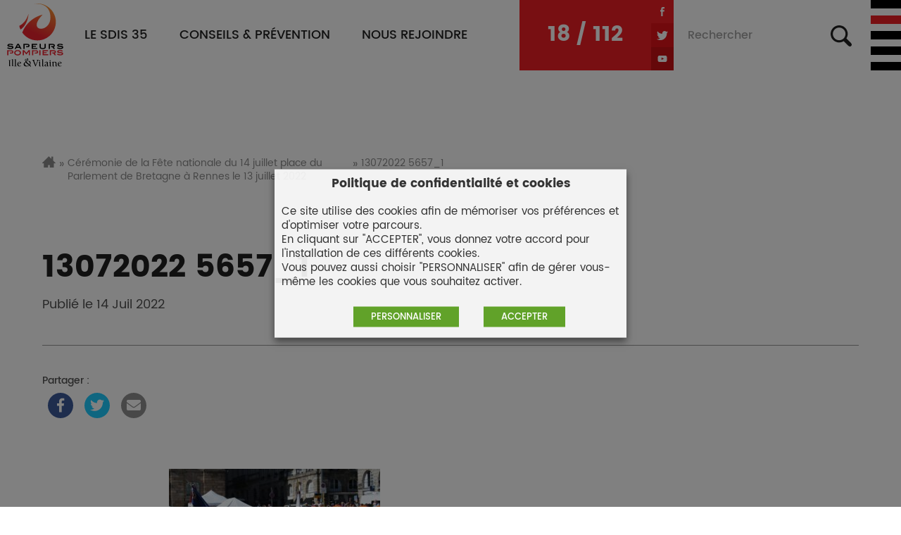

--- FILE ---
content_type: text/html; charset=utf-8
request_url: https://sapeurs-pompiers35.fr/envira/ceremonie-de-la-fete-nationale-du-14-juillet-place-du-parlement-de-bretagne-a-rennes-le-13-juillet-2022/13072022-5657_1/
body_size: 71563
content:
<!doctype html>
<!--[if lt IE 7 ]>
<html class="no-js ie lte-ie9 lte-ie8 lte-ie7 ie6" lang="fr"> <![endif]-->
<!--[if IE 7 ]>
<html class="no-js ie lte-ie9 lte-ie8 lte-ie7 ie7" lang="fr"> <![endif]-->
<!--[if IE 8 ]>
<html class="no-js ie lte-ie9 lte-ie8 ie8" lang="fr"> <![endif]-->
<!--[if IE 9 ]>
<html class="no-js ie lte-ie9 ie9" lang="fr"> <![endif]-->
<!--[if !(IE)]><! -->
<html class="no-js" lang="fr-FR"><!--<![endif]-->
<head>
	<meta http-equiv="Content-Type" content="text/html; charset=UTF-8" />
	<meta name="viewport" content="initial-scale=1.0" />
	<meta http-equiv="x-ua-compatible" content="ie=edge">
	<meta charset="UTF-8">

	<style type="text/css">
		.cssloading__overlay {
			position: fixed;
			top: 0;
			left: 0;
			width: 100%;
			height: 100%;
			background: #fff;
			opacity: 1;
			z-index: 10001;
			transition: opacity .25s ease, z-index .25s ease .5s, width .25s ease .5s, height .25s ease .25s, visibility .25s ease .25s;
		}
	</style>
	<meta name='robots' content='index, follow, max-image-preview:large, max-snippet:-1, max-video-preview:-1' />

	<!-- This site is optimized with the Yoast SEO plugin v20.6 - https://yoast.com/wordpress/plugins/seo/ -->
	<title>13072022 5657_1 | SDIS 35</title><link rel="preload" as="style" href="https://fonts.googleapis.com/css?family=Open%20Sans%7CAbril%20FatFace%3A400%2C400i%2C700%2C700i%7CAlegreya%3A400%2C400i%2C700%2C700i%7CAlegreya%20Sans%3A400%2C400i%2C700%2C700i%7CAmatic%20SC%3A400%2C400i%2C700%2C700i%7CAnonymous%20Pro%3A400%2C400i%2C700%2C700i%7CArchitects%20Daughter%3A400%2C400i%2C700%2C700i%7CArchivo%3A400%2C400i%2C700%2C700i%7CArchivo%20Narrow%3A400%2C400i%2C700%2C700i%7CAsap%3A400%2C400i%2C700%2C700i%7CBarlow%3A400%2C400i%2C700%2C700i%7CBioRhyme%3A400%2C400i%2C700%2C700i%7CBonbon%3A400%2C400i%2C700%2C700i%7CCabin%3A400%2C400i%2C700%2C700i%7CCairo%3A400%2C400i%2C700%2C700i%7CCardo%3A400%2C400i%2C700%2C700i%7CChivo%3A400%2C400i%2C700%2C700i%7CConcert%20One%3A400%2C400i%2C700%2C700i%7CCormorant%3A400%2C400i%2C700%2C700i%7CCrimson%20Text%3A400%2C400i%2C700%2C700i%7CEczar%3A400%2C400i%2C700%2C700i%7CExo%202%3A400%2C400i%2C700%2C700i%7CFira%20Sans%3A400%2C400i%2C700%2C700i%7CFjalla%20One%3A400%2C400i%2C700%2C700i%7CFrank%20Ruhl%20Libre%3A400%2C400i%2C700%2C700i%7CGreat%20Vibes%3A400%2C400i%2C700%2C700i%7CHeebo%3A400%2C400i%2C700%2C700i%7CIBM%20Plex%3A400%2C400i%2C700%2C700i%7CInconsolata%3A400%2C400i%2C700%2C700i%7CIndie%20Flower%3A400%2C400i%2C700%2C700i%7CInknut%20Antiqua%3A400%2C400i%2C700%2C700i%7CInter%3A400%2C400i%2C700%2C700i%7CKarla%3A400%2C400i%2C700%2C700i%7CLibre%20Baskerville%3A400%2C400i%2C700%2C700i%7CLibre%20Franklin%3A400%2C400i%2C700%2C700i%7CMontserrat%3A400%2C400i%2C700%2C700i%7CNeuton%3A400%2C400i%2C700%2C700i%7CNotable%3A400%2C400i%2C700%2C700i%7CNothing%20You%20Could%20Do%3A400%2C400i%2C700%2C700i%7CNoto%20Sans%3A400%2C400i%2C700%2C700i%7CNunito%3A400%2C400i%2C700%2C700i%7COld%20Standard%20TT%3A400%2C400i%2C700%2C700i%7COxygen%3A400%2C400i%2C700%2C700i%7CPacifico%3A400%2C400i%2C700%2C700i%7CPoppins%3A400%2C400i%2C700%2C700i%7CProza%20Libre%3A400%2C400i%2C700%2C700i%7CPT%20Sans%3A400%2C400i%2C700%2C700i%7CPT%20Serif%3A400%2C400i%2C700%2C700i%7CRakkas%3A400%2C400i%2C700%2C700i%7CReenie%20Beanie%3A400%2C400i%2C700%2C700i%7CRoboto%20Slab%3A400%2C400i%2C700%2C700i%7CRopa%20Sans%3A400%2C400i%2C700%2C700i%7CRubik%3A400%2C400i%2C700%2C700i%7CShadows%20Into%20Light%3A400%2C400i%2C700%2C700i%7CSpace%20Mono%3A400%2C400i%2C700%2C700i%7CSpectral%3A400%2C400i%2C700%2C700i%7CSue%20Ellen%20Francisco%3A400%2C400i%2C700%2C700i%7CTitillium%20Web%3A400%2C400i%2C700%2C700i%7CUbuntu%3A400%2C400i%2C700%2C700i%7CVarela%3A400%2C400i%2C700%2C700i%7CVollkorn%3A400%2C400i%2C700%2C700i%7CWork%20Sans%3A400%2C400i%2C700%2C700i%7CYatra%20One%3A400%2C400i%2C700%2C700i&#038;display=swap" /><link rel="stylesheet" href="https://fonts.googleapis.com/css?family=Open%20Sans%7CAbril%20FatFace%3A400%2C400i%2C700%2C700i%7CAlegreya%3A400%2C400i%2C700%2C700i%7CAlegreya%20Sans%3A400%2C400i%2C700%2C700i%7CAmatic%20SC%3A400%2C400i%2C700%2C700i%7CAnonymous%20Pro%3A400%2C400i%2C700%2C700i%7CArchitects%20Daughter%3A400%2C400i%2C700%2C700i%7CArchivo%3A400%2C400i%2C700%2C700i%7CArchivo%20Narrow%3A400%2C400i%2C700%2C700i%7CAsap%3A400%2C400i%2C700%2C700i%7CBarlow%3A400%2C400i%2C700%2C700i%7CBioRhyme%3A400%2C400i%2C700%2C700i%7CBonbon%3A400%2C400i%2C700%2C700i%7CCabin%3A400%2C400i%2C700%2C700i%7CCairo%3A400%2C400i%2C700%2C700i%7CCardo%3A400%2C400i%2C700%2C700i%7CChivo%3A400%2C400i%2C700%2C700i%7CConcert%20One%3A400%2C400i%2C700%2C700i%7CCormorant%3A400%2C400i%2C700%2C700i%7CCrimson%20Text%3A400%2C400i%2C700%2C700i%7CEczar%3A400%2C400i%2C700%2C700i%7CExo%202%3A400%2C400i%2C700%2C700i%7CFira%20Sans%3A400%2C400i%2C700%2C700i%7CFjalla%20One%3A400%2C400i%2C700%2C700i%7CFrank%20Ruhl%20Libre%3A400%2C400i%2C700%2C700i%7CGreat%20Vibes%3A400%2C400i%2C700%2C700i%7CHeebo%3A400%2C400i%2C700%2C700i%7CIBM%20Plex%3A400%2C400i%2C700%2C700i%7CInconsolata%3A400%2C400i%2C700%2C700i%7CIndie%20Flower%3A400%2C400i%2C700%2C700i%7CInknut%20Antiqua%3A400%2C400i%2C700%2C700i%7CInter%3A400%2C400i%2C700%2C700i%7CKarla%3A400%2C400i%2C700%2C700i%7CLibre%20Baskerville%3A400%2C400i%2C700%2C700i%7CLibre%20Franklin%3A400%2C400i%2C700%2C700i%7CMontserrat%3A400%2C400i%2C700%2C700i%7CNeuton%3A400%2C400i%2C700%2C700i%7CNotable%3A400%2C400i%2C700%2C700i%7CNothing%20You%20Could%20Do%3A400%2C400i%2C700%2C700i%7CNoto%20Sans%3A400%2C400i%2C700%2C700i%7CNunito%3A400%2C400i%2C700%2C700i%7COld%20Standard%20TT%3A400%2C400i%2C700%2C700i%7COxygen%3A400%2C400i%2C700%2C700i%7CPacifico%3A400%2C400i%2C700%2C700i%7CPoppins%3A400%2C400i%2C700%2C700i%7CProza%20Libre%3A400%2C400i%2C700%2C700i%7CPT%20Sans%3A400%2C400i%2C700%2C700i%7CPT%20Serif%3A400%2C400i%2C700%2C700i%7CRakkas%3A400%2C400i%2C700%2C700i%7CReenie%20Beanie%3A400%2C400i%2C700%2C700i%7CRoboto%20Slab%3A400%2C400i%2C700%2C700i%7CRopa%20Sans%3A400%2C400i%2C700%2C700i%7CRubik%3A400%2C400i%2C700%2C700i%7CShadows%20Into%20Light%3A400%2C400i%2C700%2C700i%7CSpace%20Mono%3A400%2C400i%2C700%2C700i%7CSpectral%3A400%2C400i%2C700%2C700i%7CSue%20Ellen%20Francisco%3A400%2C400i%2C700%2C700i%7CTitillium%20Web%3A400%2C400i%2C700%2C700i%7CUbuntu%3A400%2C400i%2C700%2C700i%7CVarela%3A400%2C400i%2C700%2C700i%7CVollkorn%3A400%2C400i%2C700%2C700i%7CWork%20Sans%3A400%2C400i%2C700%2C700i%7CYatra%20One%3A400%2C400i%2C700%2C700i&#038;display=swap" media="print" onload="this.media='all'" /><noscript><link rel="stylesheet" href="https://fonts.googleapis.com/css?family=Open%20Sans%7CAbril%20FatFace%3A400%2C400i%2C700%2C700i%7CAlegreya%3A400%2C400i%2C700%2C700i%7CAlegreya%20Sans%3A400%2C400i%2C700%2C700i%7CAmatic%20SC%3A400%2C400i%2C700%2C700i%7CAnonymous%20Pro%3A400%2C400i%2C700%2C700i%7CArchitects%20Daughter%3A400%2C400i%2C700%2C700i%7CArchivo%3A400%2C400i%2C700%2C700i%7CArchivo%20Narrow%3A400%2C400i%2C700%2C700i%7CAsap%3A400%2C400i%2C700%2C700i%7CBarlow%3A400%2C400i%2C700%2C700i%7CBioRhyme%3A400%2C400i%2C700%2C700i%7CBonbon%3A400%2C400i%2C700%2C700i%7CCabin%3A400%2C400i%2C700%2C700i%7CCairo%3A400%2C400i%2C700%2C700i%7CCardo%3A400%2C400i%2C700%2C700i%7CChivo%3A400%2C400i%2C700%2C700i%7CConcert%20One%3A400%2C400i%2C700%2C700i%7CCormorant%3A400%2C400i%2C700%2C700i%7CCrimson%20Text%3A400%2C400i%2C700%2C700i%7CEczar%3A400%2C400i%2C700%2C700i%7CExo%202%3A400%2C400i%2C700%2C700i%7CFira%20Sans%3A400%2C400i%2C700%2C700i%7CFjalla%20One%3A400%2C400i%2C700%2C700i%7CFrank%20Ruhl%20Libre%3A400%2C400i%2C700%2C700i%7CGreat%20Vibes%3A400%2C400i%2C700%2C700i%7CHeebo%3A400%2C400i%2C700%2C700i%7CIBM%20Plex%3A400%2C400i%2C700%2C700i%7CInconsolata%3A400%2C400i%2C700%2C700i%7CIndie%20Flower%3A400%2C400i%2C700%2C700i%7CInknut%20Antiqua%3A400%2C400i%2C700%2C700i%7CInter%3A400%2C400i%2C700%2C700i%7CKarla%3A400%2C400i%2C700%2C700i%7CLibre%20Baskerville%3A400%2C400i%2C700%2C700i%7CLibre%20Franklin%3A400%2C400i%2C700%2C700i%7CMontserrat%3A400%2C400i%2C700%2C700i%7CNeuton%3A400%2C400i%2C700%2C700i%7CNotable%3A400%2C400i%2C700%2C700i%7CNothing%20You%20Could%20Do%3A400%2C400i%2C700%2C700i%7CNoto%20Sans%3A400%2C400i%2C700%2C700i%7CNunito%3A400%2C400i%2C700%2C700i%7COld%20Standard%20TT%3A400%2C400i%2C700%2C700i%7COxygen%3A400%2C400i%2C700%2C700i%7CPacifico%3A400%2C400i%2C700%2C700i%7CPoppins%3A400%2C400i%2C700%2C700i%7CProza%20Libre%3A400%2C400i%2C700%2C700i%7CPT%20Sans%3A400%2C400i%2C700%2C700i%7CPT%20Serif%3A400%2C400i%2C700%2C700i%7CRakkas%3A400%2C400i%2C700%2C700i%7CReenie%20Beanie%3A400%2C400i%2C700%2C700i%7CRoboto%20Slab%3A400%2C400i%2C700%2C700i%7CRopa%20Sans%3A400%2C400i%2C700%2C700i%7CRubik%3A400%2C400i%2C700%2C700i%7CShadows%20Into%20Light%3A400%2C400i%2C700%2C700i%7CSpace%20Mono%3A400%2C400i%2C700%2C700i%7CSpectral%3A400%2C400i%2C700%2C700i%7CSue%20Ellen%20Francisco%3A400%2C400i%2C700%2C700i%7CTitillium%20Web%3A400%2C400i%2C700%2C700i%7CUbuntu%3A400%2C400i%2C700%2C700i%7CVarela%3A400%2C400i%2C700%2C700i%7CVollkorn%3A400%2C400i%2C700%2C700i%7CWork%20Sans%3A400%2C400i%2C700%2C700i%7CYatra%20One%3A400%2C400i%2C700%2C700i&#038;display=swap" /></noscript><link rel="stylesheet" href="https://sapeurs-pompiers35.fr/content/cache/min/1/95ba2c306e2deab314f50c223e5fbff9.css" media="all" data-minify="1" />
	<link rel="canonical" href="https://sapeurs-pompiers35.fr/envira/ceremonie-de-la-fete-nationale-du-14-juillet-place-du-parlement-de-bretagne-a-rennes-le-13-juillet-2022/13072022-5657_1/" />
	<meta property="og:locale" content="fr_FR" />
	<meta property="og:type" content="article" />
	<meta property="og:title" content="13072022 5657_1 | SDIS 35" />
	<meta property="og:url" content="https://sapeurs-pompiers35.fr/envira/ceremonie-de-la-fete-nationale-du-14-juillet-place-du-parlement-de-bretagne-a-rennes-le-13-juillet-2022/13072022-5657_1/" />
	<meta property="og:site_name" content="SDIS 35" />
	<meta property="og:image" content="https://sapeurs-pompiers35.fr/envira/ceremonie-de-la-fete-nationale-du-14-juillet-place-du-parlement-de-bretagne-a-rennes-le-13-juillet-2022/13072022-5657_1" />
	<meta property="og:image:width" content="1200" />
	<meta property="og:image:height" content="800" />
	<meta property="og:image:type" content="image/jpeg" />
	<meta name="twitter:card" content="summary_large_image" />
	<script type="application/ld+json" class="yoast-schema-graph">{"@context":"https://schema.org","@graph":[{"@type":"WebPage","@id":"https://sapeurs-pompiers35.fr/envira/ceremonie-de-la-fete-nationale-du-14-juillet-place-du-parlement-de-bretagne-a-rennes-le-13-juillet-2022/13072022-5657_1/","url":"https://sapeurs-pompiers35.fr/envira/ceremonie-de-la-fete-nationale-du-14-juillet-place-du-parlement-de-bretagne-a-rennes-le-13-juillet-2022/13072022-5657_1/","name":"13072022 5657_1 | SDIS 35","isPartOf":{"@id":"https://sapeurs-pompiers35.fr/#website"},"primaryImageOfPage":{"@id":"https://sapeurs-pompiers35.fr/envira/ceremonie-de-la-fete-nationale-du-14-juillet-place-du-parlement-de-bretagne-a-rennes-le-13-juillet-2022/13072022-5657_1/#primaryimage"},"image":{"@id":"https://sapeurs-pompiers35.fr/envira/ceremonie-de-la-fete-nationale-du-14-juillet-place-du-parlement-de-bretagne-a-rennes-le-13-juillet-2022/13072022-5657_1/#primaryimage"},"thumbnailUrl":"https://sapeurs-pompiers35.fr/content/uploads/2022/07/13072022-5657-1.jpg","datePublished":"2022-07-14T09:40:44+00:00","dateModified":"2022-07-14T09:40:44+00:00","breadcrumb":{"@id":"https://sapeurs-pompiers35.fr/envira/ceremonie-de-la-fete-nationale-du-14-juillet-place-du-parlement-de-bretagne-a-rennes-le-13-juillet-2022/13072022-5657_1/#breadcrumb"},"inLanguage":"fr-FR","potentialAction":[{"@type":"ReadAction","target":["https://sapeurs-pompiers35.fr/envira/ceremonie-de-la-fete-nationale-du-14-juillet-place-du-parlement-de-bretagne-a-rennes-le-13-juillet-2022/13072022-5657_1/"]}]},{"@type":"ImageObject","inLanguage":"fr-FR","@id":"https://sapeurs-pompiers35.fr/envira/ceremonie-de-la-fete-nationale-du-14-juillet-place-du-parlement-de-bretagne-a-rennes-le-13-juillet-2022/13072022-5657_1/#primaryimage","url":"https://sapeurs-pompiers35.fr/content/uploads/2022/07/13072022-5657-1.jpg","contentUrl":"https://sapeurs-pompiers35.fr/content/uploads/2022/07/13072022-5657-1.jpg","width":1200,"height":800},{"@type":"BreadcrumbList","@id":"https://sapeurs-pompiers35.fr/envira/ceremonie-de-la-fete-nationale-du-14-juillet-place-du-parlement-de-bretagne-a-rennes-le-13-juillet-2022/13072022-5657_1/#breadcrumb","itemListElement":[{"@type":"ListItem","position":1,"name":"Accueil","item":"https://sapeurs-pompiers35.fr/"},{"@type":"ListItem","position":2,"name":"Cérémonie de la Fête nationale du 14 juillet place du Parlement de Bretagne à Rennes le 13 juillet 2022","item":"https://sapeurs-pompiers35.fr/envira/ceremonie-de-la-fete-nationale-du-14-juillet-place-du-parlement-de-bretagne-a-rennes-le-13-juillet-2022/"},{"@type":"ListItem","position":3,"name":"13072022 5657_1"}]},{"@type":"WebSite","@id":"https://sapeurs-pompiers35.fr/#website","url":"https://sapeurs-pompiers35.fr/","name":"SDIS 35","description":"Sapeurs Pompiers d&#039;Ille et Vilaine","potentialAction":[{"@type":"SearchAction","target":{"@type":"EntryPoint","urlTemplate":"https://sapeurs-pompiers35.fr/?s={search_term_string}"},"query-input":"required name=search_term_string"}],"inLanguage":"fr-FR"}]}</script>
	<!-- / Yoast SEO plugin. -->


<link rel='dns-prefetch' href='//maps.googleapis.com' />
<link rel='dns-prefetch' href='//fonts.googleapis.com' />
<link href='https://fonts.gstatic.com' crossorigin rel='preconnect' />
<style type="text/css">
img.wp-smiley,
img.emoji {
	display: inline !important;
	border: none !important;
	box-shadow: none !important;
	height: 1em !important;
	width: 1em !important;
	margin: 0 0.07em !important;
	vertical-align: -0.1em !important;
	background: none !important;
	padding: 0 !important;
}
</style>
	

<style id='safe-svg-svg-icon-style-inline-css' type='text/css'>
.safe-svg-cover .safe-svg-inside{display:inline-block;max-width:100%}.safe-svg-cover svg{height:100%;max-height:100%;max-width:100%;width:100%}

</style>









<script type='text/javascript' src='https://sapeurs-pompiers35.fr/content/themes/sdis-35/assets/js/vendor_async/jquery-3.1.1.min.js?ver=3.3.1' id='jquery-js'></script>
<script type='text/javascript' id='cookie-law-info-js-extra'>
/* <![CDATA[ */
var Cli_Data = {"nn_cookie_ids":["YSC","IDE","_wpfuuid","_pk_id.1.d176","_pk_ses.1.d176","GPS","VISITOR_INFO1_LIVE"],"non_necessary_cookies":{"performance":["YSC"],"necessaires":["_wpfuuid","_pk_id.1.d176","_pk_ses.1.d176"],"publicite":["IDE","VISITOR_INFO1_LIVE"],"analytique":["GPS"]},"cookielist":{"performance":{"0":{"ID":15900,"post_author":"1","post_date":"2020-04-08 09:16:07","post_date_gmt":"2020-04-08 09:16:07","post_content":"Ces cookies sont d\u00e9finis par Youtube et sont utilis\u00e9s pour suivre les vues des vid\u00e9os int\u00e9gr\u00e9es.","post_title":"YSC","post_excerpt":"YSC","post_status":"publish","comment_status":"closed","ping_status":"closed","post_password":"","post_name":"ysc","to_ping":"","pinged":"","post_modified":"2020-04-15 08:17:11","post_modified_gmt":"2020-04-15 08:17:11","post_content_filtered":"","post_parent":0,"guid":"http:\/\/sapeurs-pompiers35.fr\/cookielawinfo\/ysc\/","menu_order":0,"post_type":"cookielawinfo","post_mime_type":"","comment_count":"0","filter":"raw"},"term_id":68,"name":"Performance","loadonstart":0,"defaultstate":"disabled"},"necessaires":{"0":{"ID":15902,"post_author":"1","post_date":"2020-04-08 09:16:07","post_date_gmt":"2020-04-08 09:16:07","post_content":"Ce cookie est utilis\u00e9 par le plugin WordPress WPForms. Le cookie est utilis\u00e9 pour permettre \u00e0 la version payante du plugin de connecter des entr\u00e9es par le m\u00eame utilisateur et est utilis\u00e9 pour certaines fonctionnalit\u00e9s suppl\u00e9mentaires comme le module compl\u00e9mentaire Abandon de formulaire.","post_title":"_wpfuuid","post_excerpt":"_wpfuuid","post_status":"publish","comment_status":"closed","ping_status":"closed","post_password":"","post_name":"_wpfuuid","to_ping":"","pinged":"","post_modified":"2020-04-15 08:13:08","post_modified_gmt":"2020-04-15 08:13:08","post_content_filtered":"","post_parent":0,"guid":"http:\/\/sapeurs-pompiers35.fr\/cookielawinfo\/_wpfuuid\/","menu_order":0,"post_type":"cookielawinfo","post_mime_type":"","comment_count":"0","filter":"raw"},"1":{"ID":15896,"post_author":"1","post_date":"2020-04-08 09:16:06","post_date_gmt":"2020-04-08 09:16:06","post_content":"Ce cookie permet de suivre votre navigation sur le site internet. Aucune information personnelle n'est recueillie via ce cookie.","post_title":"_pk_id.1.d176","post_excerpt":"_pk_id.1.d176","post_status":"publish","comment_status":"closed","ping_status":"closed","post_password":"","post_name":"_pk_id-1-d176","to_ping":"","pinged":"","post_modified":"2020-04-15 08:47:02","post_modified_gmt":"2020-04-15 08:47:02","post_content_filtered":"","post_parent":0,"guid":"http:\/\/sapeurs-pompiers35.fr\/cookielawinfo\/_pk_id-1-d176\/","menu_order":0,"post_type":"cookielawinfo","post_mime_type":"","comment_count":"0","filter":"raw"},"2":{"ID":15897,"post_author":"1","post_date":"2020-04-08 09:16:06","post_date_gmt":"2020-04-08 09:16:06","post_content":"Ce cookie permet de suivre votre navigation sur le site internet. Aucune information personnelle n'est recueillie via ce cookie.","post_title":"_pk_ses.1.d176","post_excerpt":"_pk_ses.1.d176","post_status":"publish","comment_status":"closed","ping_status":"closed","post_password":"","post_name":"_pk_ses-1-d176","to_ping":"","pinged":"","post_modified":"2020-04-15 08:46:29","post_modified_gmt":"2020-04-15 08:46:29","post_content_filtered":"","post_parent":0,"guid":"http:\/\/sapeurs-pompiers35.fr\/cookielawinfo\/_pk_ses-1-d176\/","menu_order":0,"post_type":"cookielawinfo","post_mime_type":"","comment_count":"0","filter":"raw"},"3":{"ID":15892,"post_author":"1","post_date":"2020-04-08 09:04:57","post_date_gmt":"2020-04-08 09:04:57","post_content":"Le cookie est d\u00e9fini par le plugin GDPR Cookie Consent et est utilis\u00e9 pour stocker si l'utilisateur a ou non consenti \u00e0 l'utilisation de cookies. Il ne stocke aucune donn\u00e9e personnelle.","post_title":"viewed_cookie_policy","post_excerpt":"","post_status":"publish","comment_status":"closed","ping_status":"closed","post_password":"","post_name":"viewed_cookie_policy","to_ping":"","pinged":"","post_modified":"2020-04-15 08:16:00","post_modified_gmt":"2020-04-15 08:16:00","post_content_filtered":"","post_parent":0,"guid":"http:\/\/sapeurs-pompiers35.fr\/cookielawinfo\/viewed_cookie_policy\/","menu_order":0,"post_type":"cookielawinfo","post_mime_type":"","comment_count":"0","filter":"raw"},"4":{"ID":15893,"post_author":"1","post_date":"2020-04-08 09:04:57","post_date_gmt":"2020-04-08 09:04:57","post_content":"Ce cookie est d\u00e9fini par le plugin GDPR Cookie Consent. Les cookies sont utilis\u00e9s pour stocker le consentement de l'utilisateur pour les cookies dans la cat\u00e9gorie \"N\u00e9cessaire\".","post_title":"cookielawinfo-checkbox-necessary","post_excerpt":"","post_status":"publish","comment_status":"closed","ping_status":"closed","post_password":"","post_name":"cookielawinfo-checkbox-necessary","to_ping":"","pinged":"","post_modified":"2020-04-15 08:14:06","post_modified_gmt":"2020-04-15 08:14:06","post_content_filtered":"","post_parent":0,"guid":"http:\/\/sapeurs-pompiers35.fr\/cookielawinfo\/cookielawinfo-checkbox-necessary\/","menu_order":0,"post_type":"cookielawinfo","post_mime_type":"","comment_count":"0","filter":"raw"},"5":{"ID":15894,"post_author":"1","post_date":"2020-04-08 09:04:57","post_date_gmt":"2020-04-08 09:04:57","post_content":"Ce cookie est d\u00e9fini par le plugin GDPR Cookie Consent. Les cookies sont utilis\u00e9s pour stocker le consentement de l'utilisateur pour les cookies dans la cat\u00e9gorie \"Non n\u00e9cessaire\".","post_title":"cookielawinfo-checkbox-non-necessary","post_excerpt":"","post_status":"publish","comment_status":"closed","ping_status":"closed","post_password":"","post_name":"cookielawinfo-checkbox-non-necessary","to_ping":"","pinged":"","post_modified":"2020-04-15 08:14:40","post_modified_gmt":"2020-04-15 08:14:40","post_content_filtered":"","post_parent":0,"guid":"http:\/\/sapeurs-pompiers35.fr\/cookielawinfo\/cookielawinfo-checkbox-non-necessary\/","menu_order":0,"post_type":"cookielawinfo","post_mime_type":"","comment_count":"0","filter":"raw"},"term_id":69,"name":"N\u00e9cessaires","loadonstart":"1","defaultstate":"enabled"},"publicite":{"0":{"ID":15901,"post_author":"1","post_date":"2020-04-08 09:16:07","post_date_gmt":"2020-04-08 09:16:07","post_content":"Utilis\u00e9 par Google DoubleClick et stocke des informations sur la fa\u00e7on dont l'utilisateur utilise le site Web et toute autre publicit\u00e9 avant de visiter le site Web. Ceci est utilis\u00e9 pour pr\u00e9senter aux utilisateurs des publicit\u00e9s qui leur sont pertinentes en fonction du profil utilisateur.","post_title":"IDE","post_excerpt":"IDE","post_status":"publish","comment_status":"closed","ping_status":"closed","post_password":"","post_name":"ide","to_ping":"","pinged":"","post_modified":"2020-04-15 08:50:14","post_modified_gmt":"2020-04-15 08:50:14","post_content_filtered":"","post_parent":0,"guid":"http:\/\/sapeurs-pompiers35.fr\/cookielawinfo\/ide\/","menu_order":0,"post_type":"cookielawinfo","post_mime_type":"","comment_count":"0","filter":"raw"},"1":{"ID":15899,"post_author":"1","post_date":"2020-04-08 09:16:06","post_date_gmt":"2020-04-08 09:16:06","post_content":"Ce cookie est d\u00e9fini par Youtube. Utilis\u00e9 pour suivre les informations des vid\u00e9os YouTube int\u00e9gr\u00e9es sur un site Web.","post_title":"VISITOR_INFO1_LIVE","post_excerpt":"VISITOR_INFO1_LIVE","post_status":"publish","comment_status":"closed","ping_status":"closed","post_password":"","post_name":"visitor_info1_live","to_ping":"","pinged":"","post_modified":"2020-04-15 08:50:43","post_modified_gmt":"2020-04-15 08:50:43","post_content_filtered":"","post_parent":0,"guid":"http:\/\/sapeurs-pompiers35.fr\/cookielawinfo\/visitor_info1_live\/","menu_order":0,"post_type":"cookielawinfo","post_mime_type":"","comment_count":"0","filter":"raw"},"term_id":71,"name":"Publicit\u00e9","loadonstart":0,"defaultstate":"disabled"},"analytique":{"0":{"ID":15898,"post_author":"1","post_date":"2020-04-08 09:16:06","post_date_gmt":"2020-04-08 09:16:06","post_content":"Ce cookie est d\u00e9fini par Youtube et enregistre un identifiant unique pour suivre les utilisateurs en fonction de leur situation g\u00e9ographique.","post_title":"GPS","post_excerpt":"GPS","post_status":"publish","comment_status":"closed","ping_status":"closed","post_password":"","post_name":"gps","to_ping":"","pinged":"","post_modified":"2020-04-15 08:15:02","post_modified_gmt":"2020-04-15 08:15:02","post_content_filtered":"","post_parent":0,"guid":"http:\/\/sapeurs-pompiers35.fr\/cookielawinfo\/gps\/","menu_order":0,"post_type":"cookielawinfo","post_mime_type":"","comment_count":"0","filter":"raw"},"term_id":66,"name":"Analytique","loadonstart":0,"defaultstate":"disabled"}},"ajax_url":"https:\/\/sapeurs-pompiers35.fr\/wp\/wp-admin\/admin-ajax.php","current_lang":"fr","security":"611e51efcd","eu_countries":["GB"],"geoIP":"disabled","consentVersion":"2","strictlyEnabled":["necessary","obligatoire"],"cookieDomain":""};
var log_object = {"ajax_url":"https:\/\/sapeurs-pompiers35.fr\/wp\/wp-admin\/admin-ajax.php"};
/* ]]> */
</script>
<script type='text/javascript' src='https://sapeurs-pompiers35.fr/content/plugins/webtoffee-cookie-law-info/public/js/cookie-law-info-public.js?ver=2.2.4' id='cookie-law-info-js'></script>
<script type='text/javascript' src='https://sapeurs-pompiers35.fr/content/themes/sdis-35/assets/js/vendor_async/jquery-migrate-1.4.1.min.js?ver=1.4.1' id='jquery-migrate-js'></script>
<!--[if lt IE 9]>
<script type='text/javascript' src='https://sapeurs-pompiers35.fr/content/themes/sdis-35/assets/js/vendor_ie/html5shiv.min.js?ver=3.7.2' id='html5shiv-js'></script>
<![endif]-->
<!--[if lte IE 9]>
<script type='text/javascript' src='https://sapeurs-pompiers35.fr/content/themes/sdis-35/assets/js/vendor_ie/matchmedia-polyfill.js' id='matchmedia-polyfill-js'></script>
<![endif]-->
<!--[if lte IE 9]>
<script type='text/javascript' src='https://sapeurs-pompiers35.fr/content/themes/sdis-35/assets/js/vendor_ie/matchMedia.addListener.js' id='matchmedia-addlistener-js'></script>
<![endif]-->
<!--[if lte IE 8]>
<script type='text/javascript' src='https://sapeurs-pompiers35.fr/content/themes/sdis-35/assets/js/vendor_ie/selectivizr.js?ver=1.0.3' id='selectivizr-js'></script>
<![endif]-->
<script type='text/javascript' src='https://sapeurs-pompiers35.fr/content/themes/sdis-35/assets/js/vendor_async/modernizr.custom.min.js?ver=3.3.1' id='modernizr-js'></script>
<script type='text/javascript' src='https://sapeurs-pompiers35.fr/content/themes/sdis-35/assets/js/vendor/jquery.cookie.js?ver=1.0.6' id='jquery-cookie-js'></script>
<script type='text/javascript' src='https://sapeurs-pompiers35.fr/content/themes/sdis-35/assets/js/vendor/wow.js?ver=1.0.6' id='wow-js'></script>
<script type='text/javascript' src='https://sapeurs-pompiers35.fr/content/themes/sdis-35/assets/js/vendor_async/fonts-css-async.js?ver=1.0.6' id='theme-fonts-js-js'></script>
<script type='text/javascript' src='https://maps.googleapis.com/maps/api/js?v=3.exp&#038;libraries=places&#038;key=AIzaSyBpYYbIh3_j3gvzChH0DtZTCf75Uq2EwEA&#038;language=fr' id='google-maps-builder-gmaps-js'></script>
<link rel="https://api.w.org/" href="https://sapeurs-pompiers35.fr/wp-json/" /><link rel="alternate" type="application/json" href="https://sapeurs-pompiers35.fr/wp-json/wp/v2/media/25999" /><link rel='shortlink' href='https://sapeurs-pompiers35.fr/?p=25999' />
<script type="text/javascript">//<![CDATA[
  function external_links_in_new_windows_loop() {
    if (!document.links) {
      document.links = document.getElementsByTagName('a');
    }
    var change_link = false;
    var force = '';
    var ignore = 'sapeurs-pompiers35.fr';

    for (var t=0; t<document.links.length; t++) {
      var all_links = document.links[t];
      change_link = false;
      
      if(document.links[t].hasAttribute('onClick') == false) {
        // forced if the address starts with http (or also https), but does not link to the current domain
        if(all_links.href.search(/^http/) != -1 && all_links.href.search('sapeurs-pompiers35.fr') == -1 && all_links.href.search(/^#/) == -1) {
          // console.log('Changed ' + all_links.href);
          change_link = true;
        }
          
        if(force != '' && all_links.href.search(force) != -1) {
          // forced
          // console.log('force ' + all_links.href);
          change_link = true;
        }
        
        if(ignore != '' && all_links.href.search(ignore) != -1) {
          // console.log('ignore ' + all_links.href);
          // ignored
          change_link = false;
        }

        if(change_link == true) {
          // console.log('Changed ' + all_links.href);
          document.links[t].setAttribute('onClick', 'javascript:window.open(\'' + all_links.href.replace(/'/g, '') + '\', \'_blank\', \'noopener\'); return false;');
          document.links[t].removeAttribute('target');
        }
      }
    }
  }
  
  // Load
  function external_links_in_new_windows_load(func)
  {  
    var oldonload = window.onload;
    if (typeof window.onload != 'function'){
      window.onload = func;
    } else {
      window.onload = function(){
        oldonload();
        func();
      }
    }
  }

  external_links_in_new_windows_load(external_links_in_new_windows_loop);
  //]]></script>

<meta name="generator" content="Elementor 3.13.4; features: a11y_improvements, additional_custom_breakpoints; settings: css_print_method-external, google_font-enabled, font_display-auto">
<!-- Matomo -->
<script>
  var _paq = window._paq = window._paq || [];
  /* tracker methods like "setCustomDimension" should be called before "trackPageView" */
  _paq.push(['trackPageView']);
  _paq.push(['enableLinkTracking']);
  (function() {
    var u="//stats.sapeurs-pompiers35.fr/";
    _paq.push(['setTrackerUrl', u+'matomo.php']);
    _paq.push(['setSiteId', '1']);
    var d=document, g=d.createElement('script'), s=d.getElementsByTagName('script')[0];
    g.async=true; g.src=u+'matomo.js'; s.parentNode.insertBefore(g,s);
  })();
</script>
<!-- End Matomo Code -->	<link rel="apple-touch-icon" sizes="57x57" href="https://sapeurs-pompiers35.fr/content/themes/sdis-35/assets/img/favicons/apple-touch-icon-57x57.png">
	<link rel="apple-touch-icon" sizes="60x60" href="https://sapeurs-pompiers35.fr/content/themes/sdis-35/assets/img/favicons/apple-touch-icon-60x60.png">
	<link rel="apple-touch-icon" sizes="72x72" href="https://sapeurs-pompiers35.fr/content/themes/sdis-35/assets/img/favicons/apple-touch-icon-72x72.png">
	<link rel="apple-touch-icon" sizes="76x76" href="https://sapeurs-pompiers35.fr/content/themes/sdis-35/assets/img/favicons/apple-touch-icon-76x76.png">
	<link rel="apple-touch-icon" sizes="114x114" href="https://sapeurs-pompiers35.fr/content/themes/sdis-35/assets/img/favicons/apple-touch-icon-114x114.png">
	<link rel="apple-touch-icon" sizes="120x120" href="https://sapeurs-pompiers35.fr/content/themes/sdis-35/assets/img/favicons/apple-touch-icon-120x120.png">
	<link rel="apple-touch-icon" sizes="144x144" href="https://sapeurs-pompiers35.fr/content/themes/sdis-35/assets/img/favicons/apple-touch-icon-144x144.png">
	<link rel="apple-touch-icon" sizes="152x152" href="https://sapeurs-pompiers35.fr/content/themes/sdis-35/assets/img/favicons/apple-touch-icon-152x152.png">
	<link rel="apple-touch-icon" sizes="180x180" href="https://sapeurs-pompiers35.fr/content/themes/sdis-35/assets/img/favicons/apple-touch-icon-180x180.png">
	<link rel="icon" type="image/png" sizes="16x16" href="https://sapeurs-pompiers35.fr/content/themes/sdis-35/assets/img/favicons/favicon-16x16.png">
	<link rel="icon" type="image/png" sizes="32x32" href="https://sapeurs-pompiers35.fr/content/themes/sdis-35/assets/img/favicons/favicon-32x32.png">
	<link rel="icon" type="image/png" sizes="96x96" href="https://sapeurs-pompiers35.fr/content/themes/sdis-35/assets/img/favicons/favicon-96x96.png">
	<link rel="icon" type="image/png" sizes="230x230" href="https://sapeurs-pompiers35.fr/content/themes/sdis-35/assets/img/favicons/favicon-230x230.png">
	<link rel="icon" type="image/png" sizes="192x192" href="https://sapeurs-pompiers35.fr/content/themes/sdis-35/assets/img/favicons/android-chrome-192x192.png">
	<link rel="shortcut icon" href="https://sapeurs-pompiers35.fr/content/themes/sdis-35/assets/img/favicons/favicon.ico">
	<meta name="msapplication-TileColor" content="#ffffff">
	<link name="msapplication-TileImage" content="https://sapeurs-pompiers35.fr/content/themes/sdis-35/assets/img/favicons/mstile-144x144.png">
	<meta name="msapplication-config" content="https://sapeurs-pompiers35.fr/content/themes/sdis-35/assets/img/favicons/browserconfig.xml">
	<meta name="theme-color" content="#ffffff">		<style type="text/css" id="wp-custom-css">
			.job_application  {
	display: none !important;
}

.job__actions p {
	display: none !important;
}		</style>
		</head>
<body itemscope itemtype="http://schema.org/WebPage" class="attachment attachment-template-default single single-attachment postid-25999 attachmentid-25999 attachment-jpeg sdis-35 elementor-default elementor-kit-18696 page-template-news-single">
	<!--[if lte IE 9]>
	<div class="message message__browserhappy">
		<p>
			You are using an <strong>outdated</strong> browser. Please <a href="http://browsehappy.com/"
				target="_blank">upgrade your browser</a> to improve your experience.
		</p>
		<p>
			<button><span class="button-icon icon-close"></span>&nbsp;Close</button>
		</p>
	</div>
	<![endif]-->

	
	<div class="cssloading__overlay"></div>
	<div id="main">
		<ul class="menu__fastaccess">
			<li><a href="#main__content">Acces direct au contenu</a></li>
			<li><a href="#searchform">Acces direct à la recherche</a></li>
			<li><a href="#menu">Acces direct au menu</a></li>
		</ul>

		<div class="button__menu-container">
			<button class="button__menu-open">
				<svg class="icon icon-menu" aria-hidden="true" role="img"><svg class="icon icon-menu" aria-hidden="true" role="img"><use xmlns:xlink="http://www.w3.org/1999/xlink" xlink:href="#icon-menu"></use></svg></svg>				Menu
			</button>
			<button class="button__menu-close">
				<svg class="icon icon-close" aria-hidden="true" role="img"><svg class="icon icon-close" aria-hidden="true" role="img"><use xmlns:xlink="http://www.w3.org/1999/xlink" xlink:href="#icon-close"></use></svg></svg>				Fermer
			</button>
		</div>

		<header id="header" class="header" role="banner">
							<!-- Logo -->
				<div class="header__logo">
											<a href="https://sapeurs-pompiers35.fr/" class="header__logo-link desktop-only">
							<img src="https://sapeurs-pompiers35.fr/content/uploads/2017/07/sdis-35-logo-desktop.svg" class="header__img" alt="Sdis35" decoding="async" loading="lazy" />						</a>
											<a href="https://sapeurs-pompiers35.fr/" class="header__logo-link mobile-only">
							<img src="https://sapeurs-pompiers35.fr/content/uploads/2017/09/logo-sdis-haut-mobile-a4.png" class="header__img" alt="Sdis35" decoding="async" loading="lazy" />						</a>
									</div>
							<div class="header__title visuallyhidden">
					<a href="https://sapeurs-pompiers35.fr/">
						SDIS 35					</a>
				</div>
			
			<!-- Pattern -->
			<div class="header__pattern">
				<span></span>
				<span class="lighted"></span>
				<span></span>
				<span></span>
				<span></span>
			</div>

			<!-- Searchform -->
			<div class="searchform" id="searchform" tabindex="-1">
	<form method="get" action="https://sapeurs-pompiers35.fr/" >
		<div class="form__row">
			<label for="search" class="visuallyhidden">Rechercher</label>
			<input type="search" class="searchform__field" name="s" id="search" placeholder="Rechercher" aria-required="true" required="required">
			<button type="submit" class="searchform__submit" id="searchsubmit">
				<span class="visuallyhidden">Lancer la recherche</span>
				<svg class="icon icon-search" aria-hidden="true" role="img"><svg class="icon icon-search" aria-hidden="true" role="img"><use xmlns:xlink="http://www.w3.org/1999/xlink" xlink:href="#icon-search"></use></svg></svg>			</button>
		</div>
	</form>
</div>
			<!-- Phone number + social items -->
			<div class="header__social">
									<div class="header__number">
						<a href="https://sapeurs-pompiers35.fr/conseils-prevention/18112-2/les-numeros-durgence/" target="">
							18 / 112						</a>
					</div>
									<div class="header__social-items">
													<button class="header__social-item" data-href="https://fr-fr.facebook.com/SDIS35officiel/" data-target="_blank">
								<span class="visuallyhidden">Facebook</span>
								<svg class="icon icon-facebook" aria-hidden="true" role="img"><svg class="icon icon-facebook" aria-hidden="true" role="img"><use xmlns:xlink="http://www.w3.org/1999/xlink" xlink:href="#icon-facebook"></use></svg></svg>							</button>
													<button class="header__social-item" data-href="https://twitter.com/sdis35officiel?lang=fr" data-target="_blank">
								<span class="visuallyhidden">Twitter</span>
								<svg class="icon icon-twitter" aria-hidden="true" role="img"><svg class="icon icon-twitter" aria-hidden="true" role="img"><use xmlns:xlink="http://www.w3.org/1999/xlink" xlink:href="#icon-twitter"></use></svg></svg>							</button>
													<button class="header__social-item" data-href="https://www.youtube.com/user/pompiersSDIS35" data-target="_blank">
								<span class="visuallyhidden">Youtube</span>
								<svg class="icon icon-youtube" aria-hidden="true" role="img"><svg class="icon icon-youtube" aria-hidden="true" role="img"><use xmlns:xlink="http://www.w3.org/1999/xlink" xlink:href="#icon-youtube"></use></svg></svg>							</button>
											</div>
							</div>

							<!-- Main nav -->
				<nav id="menu" class="menu menu__mobile" role="navigation" tabindex="-1" aria-label="Navigation Principal">
					 <!-- social items -->
					                     <div class="header__social header__social--mobile">
                        <div class="header__social-items">
							<p class="header__social-title">Nous suivre sur:</p>
						                            <button class="header__social-item" data-href="https://fr-fr.facebook.com/SDIS35officiel/" data-blank="true">
                                <span class="visuallyhidden">Facebook</span>
								<svg class="icon icon-facebook" aria-hidden="true" role="img"><svg class="icon icon-facebook" aria-hidden="true" role="img"><use xmlns:xlink="http://www.w3.org/1999/xlink" xlink:href="#icon-facebook"></use></svg></svg>                            </button>
						                            <button class="header__social-item" data-href="https://twitter.com/sdis35officiel?lang=fr" data-blank="true">
                                <span class="visuallyhidden">Twitter</span>
								<svg class="icon icon-twitter" aria-hidden="true" role="img"><svg class="icon icon-twitter" aria-hidden="true" role="img"><use xmlns:xlink="http://www.w3.org/1999/xlink" xlink:href="#icon-twitter"></use></svg></svg>                            </button>
						                            <button class="header__social-item" data-href="https://www.youtube.com/user/pompiersSDIS35" data-blank="true">
                                <span class="visuallyhidden">Youtube</span>
								<svg class="icon icon-youtube" aria-hidden="true" role="img"><svg class="icon icon-youtube" aria-hidden="true" role="img"><use xmlns:xlink="http://www.w3.org/1999/xlink" xlink:href="#icon-youtube"></use></svg></svg>                            </button>
						                        </div>
                    </div>
										<ul id="menu-menu-header" class="sf-menu"><li id="menu-item-223" class="menu-item menu-item-type-post_type menu-item-object-page menu-item-has-children menu-item-223"><a href="https://sapeurs-pompiers35.fr/le-sdis35/">Le SDIS 35</a>
<ul class="sub-menu">
	<li id="menu-item-3218" class="menu-item menu-item-type-post_type menu-item-object-page menu-item-3218"><a href="https://sapeurs-pompiers35.fr/le-sdis35/presentation/nos-missions/">Présentation</a></li>
	<li id="menu-item-3219" class="menu-item menu-item-type-post_type menu-item-object-page menu-item-3219"><a href="https://sapeurs-pompiers35.fr/le-sdis35/fonctionnement/le-conseil-dadministration/">Fonctionnement</a></li>
	<li id="menu-item-4800" class="menu-item menu-item-type-post_type menu-item-object-page menu-item-4800"><a href="https://sapeurs-pompiers35.fr/le-sdis35/le-pilotage-detablissement/la-couverture-operationnelle/">Le pilotage de l&rsquo;établissement</a></li>
	<li id="menu-item-3222" class="menu-item menu-item-type-post_type menu-item-object-page menu-item-3222"><a href="https://sapeurs-pompiers35.fr/le-sdis35/les-maires-la-securite/">Les maires &#038; la sécurité</a></li>
	<li id="menu-item-3223" class="menu-item menu-item-type-post_type menu-item-object-page current_page_parent menu-item-3223"><a href="https://sapeurs-pompiers35.fr/le-sdis35/actualites/">Actualités</a></li>
	<li id="menu-item-25831" class="menu-item menu-item-type-post_type menu-item-object-page menu-item-25831"><a href="https://sapeurs-pompiers35.fr/le-sdis35/agenda/">Agenda</a></li>
	<li id="menu-item-36116" class="menu-item menu-item-type-post_type menu-item-object-page menu-item-36116"><a href="https://sapeurs-pompiers35.fr/nous-rejoindre/nous-situer/">Nous situer</a></li>
</ul>
</li>
<li id="menu-item-224" class="menu-item menu-item-type-post_type menu-item-object-page menu-item-has-children menu-item-224"><a href="https://sapeurs-pompiers35.fr/conseils-prevention/">Conseils &#038; prévention</a>
<ul class="sub-menu">
	<li id="menu-item-3224" class="menu-item menu-item-type-post_type menu-item-object-page menu-item-3224"><a href="https://sapeurs-pompiers35.fr/conseils-prevention/la-prevention-en-milieu-scolaire/linformation-preventive-aux-comportements-qui-sauvent/">La prévention en milieu scolaire</a></li>
	<li id="menu-item-3225" class="menu-item menu-item-type-post_type menu-item-object-page menu-item-3225"><a href="https://sapeurs-pompiers35.fr/conseils-prevention/la-prevention-au-quotidien/appels-durgence/">La prévention au quotidien</a></li>
	<li id="menu-item-17198" class="menu-item menu-item-type-post_type menu-item-object-page menu-item-17198"><a href="https://sapeurs-pompiers35.fr/conseils-prevention/la-prevention-agricole-1/la-prevention-agricole/">La prévention agricole</a></li>
	<li id="menu-item-3226" class="menu-item menu-item-type-post_type menu-item-object-page menu-item-3226"><a href="https://sapeurs-pompiers35.fr/conseils-prevention/18112-2/les-numeros-durgence/">18/112</a></li>
	<li id="menu-item-3258" class="menu-item menu-item-type-post_type menu-item-object-page menu-item-3258"><a href="https://sapeurs-pompiers35.fr/conseils-prevention/premier-secours/">Se former aux premiers secours</a></li>
</ul>
</li>
<li id="menu-item-225" class="menu-item menu-item-type-post_type menu-item-object-page menu-item-has-children menu-item-225"><a href="https://sapeurs-pompiers35.fr/nous-rejoindre/">Nous rejoindre</a>
<ul class="sub-menu">
	<li id="menu-item-2184" class="menu-item menu-item-type-post_type menu-item-object-page menu-item-2184"><a href="https://sapeurs-pompiers35.fr/nous-rejoindre/devenir-sapeur-pompier-volontaire-2/">Devenir sapeur·se-pompier·e volontaire</a></li>
	<li id="menu-item-2185" class="menu-item menu-item-type-post_type menu-item-object-page menu-item-2185"><a href="https://sapeurs-pompiers35.fr/nous-rejoindre/devenir-sapeur-pompier-professionnel/">Devenir sapeur·se-pompier·e professionnel·le</a></li>
	<li id="menu-item-2183" class="menu-item menu-item-type-post_type menu-item-object-page menu-item-2183"><a href="https://sapeurs-pompiers35.fr/nous-rejoindre/sapeurs-pompiers-service-sante/">Rejoindre le service de santé</a></li>
	<li id="menu-item-2226" class="menu-item menu-item-type-post_type menu-item-object-page menu-item-2226"><a href="https://sapeurs-pompiers35.fr/nous-rejoindre/devenir-operateur-cta-codis/">Devenir opérateur·rice au CTA-CODIS</a></li>
	<li id="menu-item-2225" class="menu-item menu-item-type-post_type menu-item-object-page menu-item-2225"><a href="https://sapeurs-pompiers35.fr/nous-rejoindre/devenir-jeune-sapeur-pompier/">Devenir jeune sapeur·se-pompier·e</a></li>
	<li id="menu-item-20548" class="menu-item menu-item-type-post_type menu-item-object-page menu-item-20548"><a href="https://sapeurs-pompiers35.fr/nous-rejoindre/devenir-membre-de-la-reserve-citoyenne-des-sapeurs-pompiers/">Devenir membre de la réserve citoyenne</a></li>
	<li id="menu-item-235" class="menu-item menu-item-type-post_type menu-item-object-page menu-item-235"><a href="https://sapeurs-pompiers35.fr/nous-rejoindre/employeurs-devenez-partenaire-de-securite/">Employeurs : devenez partenaires du SDIS</a></li>
	<li id="menu-item-30798" class="menu-item menu-item-type-post_type menu-item-object-page menu-item-30798"><a href="https://sapeurs-pompiers35.fr/nous-rejoindre/stages-3-2/">Candidater à un stage</a></li>
	<li id="menu-item-37916" class="menu-item menu-item-type-post_type menu-item-object-page menu-item-37916"><a href="https://sapeurs-pompiers35.fr/nous-rejoindre/alternants/">Candidater à une alternance</a></li>
	<li id="menu-item-230" class="menu-item menu-item-type-post_type menu-item-object-page menu-item-230"><a href="https://sapeurs-pompiers35.fr/nous-rejoindre/recrutement-2/">Les offres d’emplois</a></li>
</ul>
</li>
</ul>				</nav>
					</header>
		<main id="main__content" class="main__content" role="main" tabindex="-1" aria-label="Contenu Principal">	<div class="wrapper">
		<!-- Breadcrumb --><div id="breadcrumb" class="breadcrumb"><span><span><a href="https://sapeurs-pompiers35.fr/">Accueil</a></span> &raquo; <span><a href="https://sapeurs-pompiers35.fr/envira/ceremonie-de-la-fete-nationale-du-14-juillet-place-du-parlement-de-bretagne-a-rennes-le-13-juillet-2022/">Cérémonie de la Fête nationale du 14 juillet place du Parlement de Bretagne à Rennes le 13 juillet 2022</a></span> &raquo; <span class="breadcrumb_last" aria-current="page">13072022 5657_1</span></span></div>	</div>

	<article class="entry" itemscope itemtype="http://schema.org/Article">
		<div class="wrapper">
			<div class="entry__header">
				<h1 class="entry__title" itemprop="headline">13072022 5657_1</h1>
				<div class="entry__meta">
					Publié le <time datetime="2022-07-14" itemprop="datePublished">14 Juil 2022</time>				</div>
				<div class="share__wrapper">
	Partager :
		<div class='apss-social-share apss-theme-4 clearfix apss_font_awesome_five'>
										<div class='apss-facebook apss-single-icon'>
							<a rel='nofollow'  title="Share on Facebook" target='_blank' href='https://www.facebook.com/sharer/sharer.php?u=https://sapeurs-pompiers35.fr/envira/ceremonie-de-la-fete-nationale-du-14-juillet-place-du-parlement-de-bretagne-a-rennes-le-13-juillet-2022/13072022-5657_1/'>
								<div class='apss-icon-block clearfix'>
									<i class='fab fa-facebook-f'></i>
									<span class='apss-social-text'>Share on Facebook</span>
									<span class='apss-share'>Share</span>
								</div>
															</a>
						</div>
										<div class='apss-twitter apss-single-icon'>
						<a rel='nofollow'  href="https://twitter.com/intent/tweet?text=13072022%205657_1&#038;url=https://sapeurs-pompiers35.fr/envira/ceremonie-de-la-fete-nationale-du-14-juillet-place-du-parlement-de-bretagne-a-rennes-le-13-juillet-2022/13072022-5657_1/&#038;"  title='Share on Twitter' target='_blank'>
							<div class='apss-icon-block clearfix'>
								<i class='fab fa-twitter'></i>
								<span class='apss-social-text'>Share on Twitter</span><span class='apss-share'>Tweet</span>
							</div>
													</a>
					</div>
										<div class='apss-email apss-single-icon'>
						<a rel='nofollow' class='share-email-popup' title='Share it on Email' target='_blank' href='mailto:?subject=13072022%205657_1&#038;body=Je%20vous%20invite%20à%20consulter%2013072022%205657_1.%20Cliquez%20sur%20ce%20lien%20pour%20y%20accéder%20:%20https://sapeurs-pompiers35.fr/envira/ceremonie-de-la-fete-nationale-du-14-juillet-place-du-parlement-de-bretagne-a-rennes-le-13-juillet-2022/13072022-5657_1/.%20Bonne%20lecture%20!'>
							<div class='apss-icon-block clearfix'>
								<i class='fas fa-envelope'></i>
								<span class='apss-social-text'>Send email</span>
								<span class='apss-share'>Mail</span>
							</div>
						</a>
					</div>
							</div>
		</div>			</div>
		</div>

		
		<div class="entry__content" itemprop="articleBody">
			<div class="wrapper wrapper--xsmall">
				<p class="attachment"><a href='https://sapeurs-pompiers35.fr/content/uploads/2022/07/13072022-5657-1.jpg'><img width="300" height="200" src="https://sapeurs-pompiers35.fr/content/uploads/2022/07/13072022-5657-1-300x200.jpg" class="attachment-medium size-medium" alt="" decoding="async" loading="lazy" /></a></p>
			</div>
		</div>

	</article>

	<div class="wrapper wrapper--xsmall">
		<div class="share__wrapper">
	Partager :
		<div class='apss-social-share apss-theme-4 clearfix apss_font_awesome_five'>
										<div class='apss-facebook apss-single-icon'>
							<a rel='nofollow'  title="Share on Facebook" target='_blank' href='https://www.facebook.com/sharer/sharer.php?u=https://sapeurs-pompiers35.fr/envira/ceremonie-de-la-fete-nationale-du-14-juillet-place-du-parlement-de-bretagne-a-rennes-le-13-juillet-2022/13072022-5657_1/'>
								<div class='apss-icon-block clearfix'>
									<i class='fab fa-facebook-f'></i>
									<span class='apss-social-text'>Share on Facebook</span>
									<span class='apss-share'>Share</span>
								</div>
															</a>
						</div>
										<div class='apss-twitter apss-single-icon'>
						<a rel='nofollow'  href="https://twitter.com/intent/tweet?text=13072022%205657_1&#038;url=https://sapeurs-pompiers35.fr/envira/ceremonie-de-la-fete-nationale-du-14-juillet-place-du-parlement-de-bretagne-a-rennes-le-13-juillet-2022/13072022-5657_1/&#038;"  title='Share on Twitter' target='_blank'>
							<div class='apss-icon-block clearfix'>
								<i class='fab fa-twitter'></i>
								<span class='apss-social-text'>Share on Twitter</span><span class='apss-share'>Tweet</span>
							</div>
													</a>
					</div>
										<div class='apss-email apss-single-icon'>
						<a rel='nofollow' class='share-email-popup' title='Share it on Email' target='_blank' href='mailto:?subject=13072022%205657_1&#038;body=Je%20vous%20invite%20à%20consulter%2013072022%205657_1.%20Cliquez%20sur%20ce%20lien%20pour%20y%20accéder%20:%20https://sapeurs-pompiers35.fr/envira/ceremonie-de-la-fete-nationale-du-14-juillet-place-du-parlement-de-bretagne-a-rennes-le-13-juillet-2022/13072022-5657_1/.%20Bonne%20lecture%20!'>
							<div class='apss-icon-block clearfix'>
								<i class='fas fa-envelope'></i>
								<span class='apss-social-text'>Send email</span>
								<span class='apss-share'>Mail</span>
							</div>
						</a>
					</div>
							</div>
		</div>	</div>

			</main> <!-- Main content -->
		<footer class="footer" id="footer" role="contentinfo">
							<div class="footer__header">
					<a href="https://sapeurs-pompiers35.fr/le-sdis35/presentation/nos-valeurs/">
						<img src="[data-uri]" class="entry-img lazyload" alt="Ensemble et Solidaire" decoding="async" loading="lazy" data-location="footer-header" data-srcset="https://sapeurs-pompiers35.fr/content/uploads/cache/2017/07/logo-footer/3542806273.png , https://sapeurs-pompiers35.fr/content/uploads/cache/2017/07/logo-footer/3649574803.png 2x" />					</a>
				</div>
			
			<div class="footer__content">
				<div class="wrapper">
											<div class="footer-content__header">
							<h2 class="footer__title">Restez connectés</h2>

							<div class="footer__newsletter">
								Inscrivez-vous à notre newsletter
								<div class="widget_wysija_cont">
									<!-- Mailpoet Form -->
									  
  
  <div class="
    mailpoet_form_popup_overlay
      "></div>
  <div
    id="mailpoet_form_2"
    class="
      mailpoet_form
      mailpoet_form_shortcode
      mailpoet_form_position_
      mailpoet_form_animation_
    "
      >

    <style type="text/css">
     #mailpoet_form_2 .mailpoet_form {  }
#mailpoet_form_2 .mailpoet_column_with_background { padding: 10px; }
#mailpoet_form_2 .mailpoet_form_column:not(:first-child) { margin-left: 20px; }
#mailpoet_form_2 .mailpoet_paragraph { line-height: 20px; margin-bottom: 20px; }
#mailpoet_form_2 .mailpoet_segment_label, #mailpoet_form_2 .mailpoet_text_label, #mailpoet_form_2 .mailpoet_textarea_label, #mailpoet_form_2 .mailpoet_select_label, #mailpoet_form_2 .mailpoet_radio_label, #mailpoet_form_2 .mailpoet_checkbox_label, #mailpoet_form_2 .mailpoet_list_label, #mailpoet_form_2 .mailpoet_date_label { display: block; font-weight: normal; }
#mailpoet_form_2 .mailpoet_text, #mailpoet_form_2 .mailpoet_textarea, #mailpoet_form_2 .mailpoet_select, #mailpoet_form_2 .mailpoet_date_month, #mailpoet_form_2 .mailpoet_date_day, #mailpoet_form_2 .mailpoet_date_year, #mailpoet_form_2 .mailpoet_date { display: block; }
#mailpoet_form_2 .mailpoet_text, #mailpoet_form_2 .mailpoet_textarea { width: 200px; }
#mailpoet_form_2 .mailpoet_checkbox {  }
#mailpoet_form_2 .mailpoet_submit {  }
#mailpoet_form_2 .mailpoet_divider {  }
#mailpoet_form_2 .mailpoet_message {  }
#mailpoet_form_2 .mailpoet_form_loading { width: 30px; text-align: center; line-height: normal; }
#mailpoet_form_2 .mailpoet_form_loading > span { width: 5px; height: 5px; background-color: #5b5b5b; }#mailpoet_form_2{;}#mailpoet_form_2 .mailpoet_message {margin: 0; padding: 0 20px;}#mailpoet_form_2 .mailpoet_paragraph.last {margin-bottom: 0} @media (max-width: 500px) {#mailpoet_form_2 {background-image: none;}} @media (min-width: 500px) {#mailpoet_form_2 .last .mailpoet_paragraph:last-child {margin-bottom: 0}}  @media (max-width: 500px) {#mailpoet_form_2 .mailpoet_form_column:last-child .mailpoet_paragraph:last-child {margin-bottom: 0}} 
    </style>

    <form
      target="_self"
      method="post"
      action="https://sapeurs-pompiers35.fr/wp/wp-admin/admin-post.php?action=mailpoet_subscription_form"
      class="mailpoet_form mailpoet_form_form mailpoet_form_shortcode"
      novalidate
      data-delay=""
      data-exit-intent-enabled=""
      data-font-family=""
      data-cookie-expiration-time=""
    >
      <input type="hidden" name="data[form_id]" value="2" />
      <input type="hidden" name="token" value="9ac37a3c1d" />
      <input type="hidden" name="api_version" value="v1" />
      <input type="hidden" name="endpoint" value="subscribers" />
      <input type="hidden" name="mailpoet_method" value="subscribe" />

      <label class="mailpoet_hp_email_label" style="display: none !important;">Veuillez laisser ce champ vide<input type="email" name="data[email]"/></label><div class="mailpoet_paragraph"><label for="form_email_2" class="mailpoet-screen-reader-text" data-automation-id="form_email_label" >E-mail <span class="mailpoet_required">*</span></label><input type="email" autocomplete="email" class="mailpoet_text" id="form_email_2" name="data[form_field_MTEyOWEyNWU4NWFjX2VtYWls]" title="E-mail" value="" data-automation-id="form_email"  placeholder="E-mail *" data-parsley-required="true" data-parsley-minlength="6" data-parsley-maxlength="150" data-parsley-type-message="Cette valeur doit être un e-mail valide." data-parsley-errors-container=".mailpoet_error_email_" data-parsley-required-message="Ce champ est nécessaire."/></div>
<div class="mailpoet_paragraph"><fieldset><input type="hidden" value="1"  name="data[cf_1]" /><label class="mailpoet_checkbox_label" ><input type="checkbox" class="mailpoet_checkbox" name="data[cf_1]" value="1" data-parsley-required="true" data-parsley-errors-container=".mailpoet_error_1_2" data-parsley-required-message="Veuillez sélectionner au moins une option." data-parsley-group="custom_field_1" /> J’accepte que mon adresse mail soit utilisée pour me recontacter.</label></fieldset><span class="mailpoet_error_1_2"></span></div>
<div class="mailpoet_paragraph"><input type="submit" class="mailpoet_submit" value="Valider" data-automation-id="subscribe-submit-button" style="border-color:transparent;" /><span class="mailpoet_form_loading"><span class="mailpoet_bounce1"></span><span class="mailpoet_bounce2"></span><span class="mailpoet_bounce3"></span></span></div>

      <div class="mailpoet_message">
        <p class="mailpoet_validate_success"
                style="display:none;"
                >Vérifiez votre boîte de réception ou vos indésirables afin de confirmer votre abonnement.
        </p>
        <p class="mailpoet_validate_error"
                style="display:none;"
                >        </p>
      </div>
    </form>

      </div>

  								</div>
							</div>
						</div>
											<!-- Flow flow -->
						<!-- Flow-Flow — Social stream plugin for WordPress -->
<div class="ff-stream" data-plugin="flow_flow" id="ff-stream-2"><span class="ff-loader"><span class="ff-square" ></span><span class="ff-square"></span><span class="ff-square ff-last"></span><span class="ff-square ff-clear"></span><span class="ff-square"></span><span class="ff-square ff-last"></span><span class="ff-square ff-clear"></span><span class="ff-square"></span><span class="ff-square ff-last"></span></span></div>
<svg aria-hidden="true" style="position: absolute; width: 0; height: 0; overflow: hidden;" version="1.1"><defs><symbol id="ff-icon-heart" viewBox="0 0 48 48"><path d="M34.6 3.1c-4.5 0-7.9 1.8-10.6 5.6-2.7-3.7-6.1-5.5-10.6-5.5C6 3.1 0 9.6 0 17.6c0 7.3 5.4 12 10.6 16.5.6.5 1.3 1.1 1.9 1.7l2.3 2c4.4 3.9 6.6 5.9 7.6 6.5.5.3 1.1.5 1.6.5s1.1-.2 1.6-.5c1-.6 2.8-2.2 7.8-6.8l2-1.8c.7-.6 1.3-1.2 2-1.7C42.7 29.6 48 25 48 17.6c0-8-6-14.5-13.4-14.5z"></path></symbol></defs></svg>
<script type="text/javascript" class="ff-stream-inline-js" id="ff-stream-inline-js-2">

    (function () {
        var timer, abortTimer;

        timer = setInterval( function() {
            if ( window.jQuery ) {
                clearInterval( timer );
                afterContentArrived( window.jQuery );
            }
        }, 67);

        abortTimer = setTimeout( function () {

            if ( !window.jQuery ) {
                clearInterval( timer );
                console.log('FLOW-FLOW DEBUG MESSAGE: No jQuery on page, please make sure it is loaded because jQuery is plugin requirement');
            }
        }, 20000);

        function afterContentArrived ( $ ) {

            "use strict";

            var hash = '1768032020.1d6db959d437f13c5052b5d1b1563eea45648ae03c36537f6e2252eed07ab22e1df2dbda4a5b6674c7edba767ac002df';

            var opts = window.FlowFlowOpts || {"streams":{},"open_in_new":"yep","filter_all":"Tout","filter_search":"Rechercher","expand_text":"Voir plus","collapse_text":"R\u00e9duire","posted_on":"Post\u00e9 sur","followers":"Abonn\u00e9s","following":"Abonnements","posts":"Publications","show_more":"Voir plus","date_style":"agoStyleDate","dates":{"Yesterday":"Hier","s":"s","m":"m","h":"h","ago":"plus t\u00f4t","months":["Jan","F\u00e9v","Mars","Avril","Mai","Juin","Juillet","Ao\u00fbt","Sept","Oct","Nov","D\u00e9c"]},"lightbox_navigate":"Naviguez avec les touches fl\u00e9ch\u00e9es","view_on":"Voir sur","view_on_site":"Voir sur le site","view_all":"Voir tout","comments":"commentaires","scroll":"D\u00e9filer pour plus","no_comments":"Aucun commentaire pour l'instant.","check_comments":"Check all comments","be_first":"Soyez le premier !","loading":"Loading","server_time":1769217301,"forceHTTPS":"yep","isAdmin":false,"ajaxurl":"https:\/\/sapeurs-pompiers35.fr\/wp\/wp-admin\/admin-ajax.php","isLog":false,"plugin_base":"https:\/\/sapeurs-pompiers35.fr\/content\/plugins\/flow-flow","plugin_ver":"4.8.6","domain":"sapeurs-pompiers35.fr","token":""};

            var isLS = isLocalStorageNameSupported();

            var FF_resource = window.FF_resource ||
                {
                    scriptDeferred: $.Deferred(),
                    styleDeferred:  $.Deferred(),
                    scriptLoading: false,
                    styleLoading: false
                };

            if ( !window.FF_resource ) window.FF_resource = FF_resource;
            if ( !window.FlowFlowOpts ) window.FlowFlowOpts = opts;

	        
            var data = {
                'shop': 'sapeurs-pompiers35.fr',
                'action': 'fetch_posts',
                'stream-id': '2',
                'disable-cache': '',
                'hash': hash,
                'page': '0',
                'preview': '0',
                'token':  '',
                'boosted': '0'
            };

            var isMobile = /android|blackBerry|iphone|ipad|ipod|opera mini|iemobile/i.test( navigator.userAgent );

            var streamOpts = {"name":"Social Wall - Homepage","moderation":"nope","order":"smartCompare","posts":"30","days":"","page-posts":"10","cache":"yep","cache_lifetime":"10","gallery":"yep","private":"nope","hide-on-desktop":"nope","hide-on-mobile":"yep","show-only-media-posts":"nope","titles":"nope","hidemeta":"nope","hidetext":"nope","heading":"","headingcolor":"rgb(59, 61, 64)","subheading":"","subheadingcolor":"rgb(114, 112, 114)","hhalign":"center","bgcolor":"rgb(240, 240, 240)","filter":"yep","filtercolor":"rgb(205, 205, 205)","mobileslider":"nope","viewportin":"yep","width":"260","margin":"20","layout":"masonry","theme":"classic","gc-style":"style-1","upic-pos":"timestamp","upic-style":"round","icon-style":"label1","cardcolor":"rgb(255, 255, 255)","namecolor":"rgb(59, 61, 64)","textcolor":"rgb(131, 141, 143)","linkscolor":"rgb(94, 159, 202)","restcolor":"rgb(132, 118, 129)","shadow":"rgba(0, 0, 0, 0.05)","bcolor":"rgba(0, 0, 0, 0.75)","talign":"left","icons-style":"outline","cards-num":"3","scrolltop":"yep","c-desktop":"5","c-laptop":"4","c-tablet-l":"3","c-tablet-p":"2","c-smart-l":"2","c-smart-p":"1","s-desktop":"15","s-laptop":"15","s-tablet-l":"10","s-tablet-p":"10","s-smart-l":"5","s-smart-p":"5","m-c-desktop":"5","m-c-laptop":"4","m-c-tablet-l":"3","m-c-tablet-p":"2","m-c-smart-l":"2","m-c-smart-p":"1","m-s-desktop":"15","m-s-laptop":"15","m-s-tablet-l":"10","m-s-tablet-p":"10","m-s-smart-l":"5","m-s-smart-p":"5","j-h-desktop":"260","j-h-laptop":"240","j-h-tablet-l":"220","j-h-tablet-p":"200","j-h-smart-l":"180","j-h-smart-p":"160","j-s-desktop":"15","j-s-laptop":"15","j-s-tablet-l":"15","j-s-tablet-p":"15","j-s-smart-l":"15","j-s-smart-p":"15","g-ratio-w":"1","g-ratio-h":"2","g-ratio-img":"1\/2","g-overlay":"nope","m-overlay":"nope","css":"","template":["header","text","image","meta"],"tv":"nope","tv-int":"5","tv-logo":"","tv-bg":"","big":"nope","id":"2","last_changes":1504691052,"status":"0","feeds":[{"id":"bv02055","errors":[],"status":"1","enabled":"yep","last_update":"Jan 24 01:05","cache_lifetime":"30","system_enabled":"1","boosted":"nope","timeline-type":"user_timeline","content":"pompiersSDIS35","playlist-order":"nope","posts":"5","mod":"nope","type":"youtube","filter-by-words":""},{"id":"lp47082","errors":[{"type":"twitter","message":"You currently have access to a subset of X API V2 endpoints and limited v1.1 endpoints (e.g. media post, oauth) only. If you need access to this endpoint, you may need a different access level. You can learn more here: https:\/\/developer.x.com\/en\/portal\/product","url":"https:\/\/api.twitter.com\/1.1\/statuses\/user_timeline.json"},{"type":"twitter","message":""}],"status":"0","enabled":"nope","last_update":"N\/A","cache_lifetime":"30","system_enabled":"0","boosted":"nope","timeline-type":"user_timeline","content":"sdis35officiel","list-name":"","lang":"fr","retweets":"yep","replies":"nope","posts":"5","mod":"nope","type":"twitter","filter-by-words":"gahard"}],"preview":false};
            var ads = false;
	        streamOpts.shop = data.shop;
            streamOpts.plugin = 'flow_flow';
            streamOpts.trueLayout = streamOpts.layout;

            /*we will modify 'grid' layout to get 'carousel' layout*/
            if ( streamOpts.layout == 'carousel' ) {
                streamOpts['layout'] = 'grid';
                streamOpts['g-ratio-h'] = "1";
                streamOpts['g-ratio-img'] = "1/2";
                streamOpts['g-ratio-w'] = "1";
                streamOpts['g-overlay'] = "yep";
                streamOpts['c-overlay'] = "yep";
                streamOpts['s-desktop'] = "0";
                streamOpts['s-laptop'] = "0";
                streamOpts['s-smart-l'] = "0";
                streamOpts['s-smart-p'] = "0";
                streamOpts['s-tablet-l'] = "0";
                streamOpts['s-tablet-p'] = "0";
            }
            else if ( streamOpts.layout == 'list' ) {  /*the same with list, we only need news feed style*/
                streamOpts['layout'] = 'masonry';
            }

	        if ( ads ) streamOpts.ads = ads;

            opts.streams['stream' + streamOpts.id] = streamOpts;

            var $cont = $("[data-plugin='flow_flow']#ff-stream-"+data['stream-id']);
            var ajaxDeferred;
            var script, style;
            var layout_pre = streamOpts.layout.charAt(0);
            var isOverlay = layout_pre === 'j' || streamOpts[layout_pre + '-overlay'] === 'yep' && streamOpts.trueLayout !== 'list';
            var imgIndex;
            if (isOverlay) {
                if (streamOpts.template[0] !== 'image') {
                    for (var i = 0, len = streamOpts.template.length; i < len; i++) {
                        if (streamOpts.template[i] === 'image') imgIndex = i;
                    }
                    streamOpts.template.splice(0, 0, streamOpts.template.splice(imgIndex, 1)[0]);
                }
                streamOpts.isOverlay = true;
            };
            if (FF_resource.scriptDeferred.state() === 'pending' && !FF_resource.scriptLoading) {
                script = document.createElement('script');
                script.src = "https://sapeurs-pompiers35.fr/content/plugins/flow-flow/js/public.js?ver=4.8.6";
                script.onload = function( script, textStatus ) {
                    FF_resource.scriptDeferred.resolve();
                };
                document.body.appendChild(script);
                FF_resource.scriptLoading = true;
            };
            if (FF_resource.styleDeferred.state() === 'pending' && !FF_resource.styleLoading) {
                style = document.createElement('link');
                style.type = "text/css";
                style.id = "ff_style";
                style.rel = "stylesheet";
                style.href = "https://sapeurs-pompiers35.fr/content/plugins/flow-flow/css/public.css?ver=4.8.6";
                style.media = "screen";
                style.onload = function( script, textStatus ) {
                    FF_resource.styleDeferred.resolve();
                };
                document.getElementsByTagName("head")[0].appendChild(style);
                FF_resource.styleLoading = true;
            }
            $cont.addClass('ff-layout-' + streamOpts.trueLayout);
            if (!isMobile && streamOpts.trueLayout !== 'carousel') $cont.css('minHeight', '500px');
            ajaxDeferred = isLS && sessionStorage.getItem(hash) ? {} : $.get(opts.ajaxurl, data)
;
            $.when( ajaxDeferred, FF_resource.scriptDeferred, FF_resource.styleDeferred ).done(function ( data ) {
                var response, $errCont, err;
                var moderation = 0;
                var original = (isLS && sessionStorage.getItem(hash)) ? JSON.parse( sessionStorage.getItem(hash) ) : data[0];
                try {
                    /* response = JSON.parse(original); */
                    response = original; /* since 4.1 */
                } catch (e) {
                    window.console && window.console.log('Flow-Flow gets invalid data from server');
                    if (opts.isAdmin || opts.isLog) {
	                    $errCont = $('<' + 'div class="ff-errors"><' + 'div class="ff-disclaim">If you see this message then you have administrator permissions and Flow-Flow got invalid data from server. Please provide error message below if you are doing support request.<' + '/div><' + 'div class="ff-err-info"><'+'/div><'+'/div>');
	                    $cont.before($errCont);
                        $errCont.find('.ff-err-info').html(original == '' ? 'Empty response from server' : original);
                    }
                    return;
                }

                if ( ! response ) {
                	console.log( 'FLOW-FLOW: null response from server' );
                	return;
                }

                // injecting ads for cloud streams
                if ( ads ) {

                	var newArr = [];

                	var post, ad;

                	for ( var i = 0, len = response.items.length; i < len; i++ ) {

		                post = response.items[ i ];

                		if ( ads[ i ] ) {

                			ad = ads[ i ];
                            ad.id = 'ad_el_' + ad.id;
                            newArr.push ( ad );

			                delete ads[ i ];
                        }

                        newArr.push( post );
                    }

                    response.items = newArr;
                }

                opts.streams['stream' + streamOpts.id]['items'] = response;
                if (!FlowFlowOpts.dependencies) FlowFlowOpts.dependencies = {};
                
                FlowFlow.extensionResourcesRequests = FlowFlow.extensionResourcesRequests || [];
                var request, extension, style;

                for ( extension in FlowFlowOpts.dependencies ) {
                    if ( FlowFlowOpts.dependencies[extension] && FlowFlowOpts.dependencies[extension] !== 'loaded') {
                        request = $.getScript( opts.plugin_base + '-' + extension + '/js/ff_' + extension + '_public.js?ver=4.8.6');
                        FlowFlow.extensionResourcesRequests.push(request);

                        style = document.createElement('link');
                        style.type = "text/css";
                        style.rel = "stylesheet";
                        style.id = "ff_ad_style";
                        style.href = opts.plugin_base + '-' + extension + '/css/ff_' + extension + '_public.css?ver=4.8.6';
                        style.media = "screen";
                        document.getElementsByTagName("head")[0].appendChild(style);

                        FlowFlowOpts.dependencies[extension] = 'loaded';
                    }
                }

                var resourcesLoaded = $.when.apply($, FlowFlow.extensionResourcesRequests);

                resourcesLoaded.done(function(){
                    var $stream, width;
                    console.log('FLOW-FLOW data', response);

                    $stream = FlowFlow.buildStreamWith(response, streamOpts, moderation, FlowFlowOpts.dependencies);

                    if (isLS && response.items.length > 0 && response.hash.length > 0) sessionStorage.setItem(  response.hash , JSON.stringify( original ));

                    var num = streamOpts.layout === 'compact' || (streamOpts.mobileslider === 'yep' && isMobile)? (streamOpts.mobileslider === 'yep' ? 3 : streamOpts['cards-num']) : false;

                    $cont.append( $stream );

                    if ( typeof $stream !== 'string' ) {
                        FlowFlow.setupGrid($cont.find('.ff-stream-wrapper'), num, streamOpts.scrolltop === 'yep', streamOpts.gallery === 'yep', streamOpts, $cont);
                    }

                    setTimeout(function(){
                        $cont.find('.ff-header').removeClass('ff-loading').end().find('.ff-loader').addClass('ff-squeezed').delay(300).hide();
                    }, 0);

                    
                }).fail(function(){
                    console.log('Flow-Flow: resource loading failed');
                });

                var isErr = response.status === "errors";
                if ((opts.isAdmin || opts.isLog) && isErr) {
	                $errCont = $('<'+'div class="ff-errors"><'+'div class="ff-err-info">If you see this then you are administrator and Flow-Flow got errors from APIs while requesting data. Please go to plugin admin and after refreshing page check for error(s) on stream settings page. Please provide error message info if you are doing support request.<'+'/div><'+'/div>');
	                $cont.before($errCont);
                }
            });

            function isLocalStorageNameSupported() {
                var testKey = 'test', storage = window.sessionStorage;
                try {
                    storage.setItem(testKey, '1');
                    storage.removeItem(testKey);
                    return true;
                } catch (error) {
                    return false;
                }
            };

            return false;
        }
    })()

</script>
<!-- Flow-Flow — Social streams plugin for Wordpress -->				</div>
			</div>

			<div class="footer__footer">
				<div class="wrapper">
					<div class="footer__col-4">
						<div class="footer__brand">
															<div class="footer__logo-sdis">
									<img src="[data-uri]" class="entry__img lazyload" alt="Logo du SDIS" decoding="async" loading="lazy" data-location="footer-img" data-srcset="https://sapeurs-pompiers35.fr/content/uploads/cache/2017/07/35logo_Logo-SDIS35/3729340923.jpg , https://sapeurs-pompiers35.fr/content/uploads/cache/2017/07/35logo_Logo-SDIS35/1910063290.jpg 2x" />								</div>
															<button class="base-btn alt-btn mask-btn"
									data-target=""
									data-href="https://sapeurs-pompiers35.fr/nous-contacter/">
									<span>nous contacter</span>
								</button>
															<div class="footer__logo-region">
									<a href="http://www.ille-et-vilaine.fr/fr" target="_blank">
										<img src="[data-uri]" class="entry__img lazyload" alt="Ille et Vilaine, le département" decoding="async" loading="lazy" data-location="footer-img" data-srcset="https://sapeurs-pompiers35.fr/content/uploads/cache/2017/07/Logo-CG35-CMJN72bonne-version/760308552.png , https://sapeurs-pompiers35.fr/content/uploads/cache/2017/07/Logo-CG35-CMJN72bonne-version/2301869099.png 2x" />									</a>
								</div>
													</div>

													<div class="footer__nav">
								<nav role="navigation">
									<ul id="menu-menu-footer" class=""><li id="menu-item-2115" class="menu-item menu-item-type-post_type menu-item-object-page menu-item-2115"><a href="https://sapeurs-pompiers35.fr/le-sdis35/les-maires-la-securite/">Les maires &#038; la sécurité</a></li>
<li id="menu-item-3392" class="menu-item menu-item-type-post_type menu-item-object-page menu-item-3392"><a href="https://sapeurs-pompiers35.fr/le-sdis35/fonctionnement/centres-de-secours/">Les centres de secours en Ille-et-Vilaine</a></li>
<li id="menu-item-2548" class="menu-item menu-item-type-post_type menu-item-object-page menu-item-2548"><a href="https://sapeurs-pompiers35.fr/nous-rejoindre/recrutement-2/">Offres d&#8217;emplois</a></li>
<li id="menu-item-220" class="menu-item menu-item-type-post_type menu-item-object-page menu-item-220"><a href="https://sapeurs-pompiers35.fr/marches-publics/">Marchés publics</a></li>
<li id="menu-item-32830" class="menu-item menu-item-type-post_type menu-item-object-page menu-item-32830"><a href="https://sapeurs-pompiers35.fr/information-sur-lutilisation-de-cameras/">Information sur l’utilisation de caméras</a></li>
<li id="menu-item-219" class="menu-item menu-item-type-post_type menu-item-object-page menu-item-219"><a href="https://sapeurs-pompiers35.fr/espace-presse/">Espace presse</a></li>
<li id="menu-item-2307" class="menu-item menu-item-type-custom menu-item-object-custom menu-item-2307"><a href="http://intranet.sdis35.fr/">Accès intranet</a></li>
<li id="menu-item-216" class="menu-item menu-item-type-post_type menu-item-object-page menu-item-216"><a href="https://sapeurs-pompiers35.fr/accessibilite/">Accessibilité</a></li>
<li id="menu-item-215" class="menu-item menu-item-type-post_type menu-item-object-page menu-item-215"><a href="https://sapeurs-pompiers35.fr/plan-du-site/">Plan du site</a></li>
<li id="menu-item-214" class="menu-item menu-item-type-post_type menu-item-object-page menu-item-214"><a href="https://sapeurs-pompiers35.fr/mentions-legales/">Mentions légales</a></li>
<li id="menu-item-4325" class="menu-item menu-item-type-post_type menu-item-object-page menu-item-4325"><a href="https://sapeurs-pompiers35.fr/aide/">Aide</a></li>
</ul>								</nav>
							</div>
											</div>

					<div class="footer__col-8">
						<div class="entry__mag">
															<a href="" class="entry__media">
																	</a>
							
							<div class="entry__content">
																	<div class="entry__title">Découvrez le magazine Vocation Secours</div>
																	<p>Retrouvez les dernières actualités des sapeurs-pompiers d’Ille-et-Vilaine dans Vocation Secours, le magazine du SDIS. Plusieurs sujets vous attendent : un retour en image sur les cérémonies et derniers événements organisés, des informations sur les récentes innovations ou les dossiers menés par l’établissement. Vous pourrez également suivre les avancées des projets immobiliers du SDIS conduits par le Département. Avec la rubrique Interventions, informez-vous sur l’activité opérationnelle réalisée ces derniers mois par les sapeurs-pompiers d’Ille-et-Vilaine. Bonne lecture !</p>
																	<button class="base-btn alt-btn mask-btn"
										data-target="target=&quot;_blank&quot;"
										data-href="https://fr.calameo.com/read/00101938141fc10827b95">
										<span>Consulter le magazine</span>
									</button>
																	<button class="base-btn alt-btn mask-btn" data-href="" data-target="download">
																				<span>Télécharger le magazine</span>
									</button>
															</div>
						</div>
					</div>

				</div>
			</div>
		</footer>
		</div><!-- Main -->
		<div class="wt-cli-cookie-bar-container"><div id="cookie-law-info-bar" data-cli-geo-loc="0" style="" class="wt-cli-cookie-bar"><div class="cli-wrapper"><h5 style="display:block;">Politique de confidentialité et cookies</h5><span><div class="cli-bar-container cli-style-v2"><div class="cli-bar-message">Ce site utilise des cookies afin de mémoriser vos préférences et d'optimiser votre parcours.<br />
En cliquant sur "ACCEPTER", vous donnez votre accord pour l'installation de ces différents cookies.<br />
Vous pouvez aussi choisir "PERSONNALISER" afin de gérer vous-même les cookies que vous souhaitez activer.<br />
</div><br />
<div class="cli-bar-btn_container"><a role='button' tabindex='0' style="margin:5px 5px 5px 30px; border-radius:0px; padding:8px 25px; border-color:rgb(255, 255, 255);" class="wt-cli-element medium cli-plugin-button cli-plugin-main-button cli_settings_button" >PERSONNALISER</a><a role='button' tabindex='0' style="margin:5px 5px 5px 30px; border-radius:0; padding:8px 25px 8px 25px;" data-cli_action="accept" id="cookie_action_close_header"  class="wt-cli-element medium cli-plugin-button cli-plugin-main-button cookie_action_close_header cli_action_button" >ACCEPTER</a></div></div></span></div></div><div id="cookie-law-info-again" style="display:none;"><span id="cookie_hdr_showagain">Politique de confidentialité et cookies</span></div><div class="cli-modal" id="cliSettingsPopup" tabindex="-1" role="dialog" aria-labelledby="cliSettingsPopup" aria-hidden="true">
  <div class="cli-modal-dialog" role="document">
    <div class="cli-modal-content cli-bar-popup">
      <button type="button" class="cli-modal-close" id="cliModalClose">
      <svg class="" viewBox="0 0 24 24"><path d="M19 6.41l-1.41-1.41-5.59 5.59-5.59-5.59-1.41 1.41 5.59 5.59-5.59 5.59 1.41 1.41 5.59-5.59 5.59 5.59 1.41-1.41-5.59-5.59z"></path><path d="M0 0h24v24h-24z" fill="none"></path></svg>
      <span class="wt-cli-sr-only">Close</span>
      </button>
      <div class="cli-modal-body">
        <div class="wt-cli-element cli-container-fluid cli-tab-container">
    <div class="cli-row">
        <div class="cli-col-12 cli-align-items-stretch cli-px-0">
            <div class="cli-privacy-overview">
                <h4>Présentation de la confidentialité</h4>                   
                <div class="cli-privacy-content">
                    <div class="cli-privacy-content-text">Ce site Web utilise des cookies pour améliorer votre expérience lorsque vous naviguez sur le site Web. Parmi ces cookies, les cookies classés comme nécessaires sont stockés sur votre navigateur car ils sont essentiels pour le fonctionnement des fonctionnalités de base du site Web. Nous utilisons également des cookies tiers qui nous aident à analyser et à comprendre comment vous utilisez ce site Web. Ces cookies ne seront stockés dans votre navigateur qu'avec votre consentement. Vous avez également la possibilité de désactiver ces cookies. Mais la désactivation de certains de ces cookies peut avoir un effet sur votre expérience de navigation.<br />
<p style="text-align: right;"><a href='https://sapeurs-pompiers35.fr/politique-cookies/' id="CONSTANT_OPEN_URL" style="" target="_blank"  class="wt-cli-element medium cli-plugin-button wt-cli-element cli-plugin-main-link" >En savoir plus</a></p></div>
                </div>
                <a class="cli-privacy-readmore" data-readmore-text="Afficher plus" data-readless-text="Afficher moins"></a>            </div>
        </div>  
        <div class="cli-col-12 cli-align-items-stretch cli-px-0 cli-tab-section-container">

                
                            <div class="cli-tab-section">
                <div class="cli-tab-header">
                    <a role="button" tabindex="0" class="cli-nav-link cli-settings-mobile" data-target="performance" data-toggle="cli-toggle-tab" >
                        Performance 
                    </a>
                                                <div class="cli-switch">
                    <input type="checkbox" class="cli-user-preference-checkbox" id="wt-cli-checkbox-performance" data-id="checkbox-performance"   />
                    <label for="wt-cli-checkbox-performance" class="cli-slider" data-cli-enable="Activée" data-cli-disable="Désactivée"><span class="wt-cli-sr-only">performance</span></label>
                </div>    
                                </div>
                <div class="cli-tab-content">
                    <div class="cli-tab-pane cli-fade" data-id="performance">
                        <p>Les « cookies de performance » recueillent des renseignements sur la manière dont vous utilisez un site internet. Ils permettent notamment d’identifier les pages que vous consultez le plus souvent et les messages d’erreur qui apparaissent. Ils ne recueillent pas de renseignements permettant de vous identifier. Toutes les informations sont anonymes. Ils sont uniquement utilisés pour améliorer le fonctionnement d’un site internet.</p>
                    </div>
                </div>
                </div>
                            <div class="cli-tab-section">
                <div class="cli-tab-header">
                    <a role="button" tabindex="0" class="cli-nav-link cli-settings-mobile" data-target="necessaires" data-toggle="cli-toggle-tab" >
                        Nécessaires 
                    </a>
                                                <div class="cli-switch">
                    <input type="checkbox" class="cli-user-preference-checkbox" id="wt-cli-checkbox-necessaires" data-id="checkbox-necessaires" checked  />
                    <label for="wt-cli-checkbox-necessaires" class="cli-slider" data-cli-enable="Activée" data-cli-disable="Désactivée"><span class="wt-cli-sr-only">necessaires</span></label>
                </div>    
                                </div>
                <div class="cli-tab-content">
                    <div class="cli-tab-pane cli-fade" data-id="necessaires">
                        <p>Les cookies nécessaires sont absolument essentiels au bon fonctionnement du site Web. Cette catégorie comprend uniquement les cookies qui garantissent les fonctionnalités de base et les fonctions de sécurité du site Web. Ces cookies ne stockent aucune information personnelle.</p>
                    </div>
                </div>
                </div>
                            <div class="cli-tab-section">
                <div class="cli-tab-header">
                    <a role="button" tabindex="0" class="cli-nav-link cli-settings-mobile" data-target="publicite" data-toggle="cli-toggle-tab" >
                        Publicité 
                    </a>
                                                <div class="cli-switch">
                    <input type="checkbox" class="cli-user-preference-checkbox" id="wt-cli-checkbox-publicite" data-id="checkbox-publicite"   />
                    <label for="wt-cli-checkbox-publicite" class="cli-slider" data-cli-enable="Activée" data-cli-disable="Désactivée"><span class="wt-cli-sr-only">publicite</span></label>
                </div>    
                                </div>
                <div class="cli-tab-content">
                    <div class="cli-tab-pane cli-fade" data-id="publicite">
                        <p>Ces cookies sont utilisés pour présenter aux utilisateurs des contenus qui leur sont pertinentes en fonction de leur profil utilisateur.</p>
                    </div>
                </div>
                </div>
                            <div class="cli-tab-section">
                <div class="cli-tab-header">
                    <a role="button" tabindex="0" class="cli-nav-link cli-settings-mobile" data-target="analytique" data-toggle="cli-toggle-tab" >
                        Analytique 
                    </a>
                                                <div class="cli-switch">
                    <input type="checkbox" class="cli-user-preference-checkbox" id="wt-cli-checkbox-analytique" data-id="checkbox-analytique"   />
                    <label for="wt-cli-checkbox-analytique" class="cli-slider" data-cli-enable="Activée" data-cli-disable="Désactivée"><span class="wt-cli-sr-only">analytique</span></label>
                </div>    
                                </div>
                <div class="cli-tab-content">
                    <div class="cli-tab-pane cli-fade" data-id="analytique">
                        <p>Le suivi analytique de ce site internet est réalisé via l’application Matomo dont l’hébergement est garanti au sein de l’union européenne et est géré par les services informatique du SDIS 35.</p>
                    </div>
                </div>
                </div>
                       
        </div>
        <div class="cli-col-12 cli-align-items-stretch cli-px-0">
            <div class="cli-tab-footer">
                                    <a role="button" tabindex="0" class="cli_setting_save_button cli-btn">Enregistrer et accepter</a>
                            </div>
        </div>
    </div> 
</div> 
      </div>
    </div>
  </div>
</div>
<div class="cli-modal-backdrop cli-fade cli-settings-overlay"></div>
<div class="cli-modal-backdrop cli-fade cli-popupbar-overlay"></div>
</div>
<script type="text/javascript">
  /* <![CDATA[ */
    cli_cookiebar_settings='{"animate_speed_hide":"500","animate_speed_show":"500","background":"rgba(255, 255, 255, 0.9)","border":"#b1a6a6c2","border_on":false,"button_1_button_colour":"rgb(97, 162, 41)","button_1_button_hover":"rgb(97, 162, 41)","button_1_link_colour":"#fff","button_1_as_button":true,"button_1_new_win":false,"button_2_button_colour":"rgb(255, 255, 255)","button_2_button_hover":"rgb(255, 255, 255)","button_2_link_colour":"#898888","button_2_as_button":true,"button_2_hidebar":false,"button_2_nofollow":false,"button_3_button_colour":"rgb(97, 162, 41)","button_3_button_hover":"rgb(97, 162, 41)","button_3_link_colour":"#fff","button_3_as_button":true,"button_3_new_win":false,"button_4_button_colour":"rgb(97, 162, 41)","button_4_button_hover":"rgb(97, 162, 41)","button_4_link_colour":"rgb(255, 255, 255)","button_4_as_button":true,"font_family":"inherit","header_fix":false,"notify_animate_hide":true,"notify_animate_show":false,"notify_div_id":"#cookie-law-info-bar","notify_position_horizontal":"right","notify_position_vertical":"bottom","scroll_close":false,"scroll_close_reload":false,"accept_close_reload":false,"reject_close_reload":false,"showagain_tab":false,"showagain_background":"#fff","showagain_border":"#000","showagain_div_id":"#cookie-law-info-again","showagain_x_position":"100px","text":"#333","show_once_yn":false,"show_once":"10000","logging_on":true,"as_popup":false,"popup_overlay":true,"bar_heading_text":"Politique de confidentialit\u00e9 et cookies","cookie_bar_as":"popup","cookie_setting_popup":true,"accept_all":true,"js_script_blocker":false,"popup_showagain_position":"bottom-right","widget_position":"left","button_1_style":[["margin","5px 5px 5px 30px"],["border-radius","0"],["padding","8px 25px 8px 25px"]],"button_2_style":[],"button_3_style":[["margin","5px 5px 5px 5px"],["border-radius","0"],["padding","8px 25px 8px 25px"]],"button_4_style":[["margin","5px 5px 5px 30px"],["border-radius","0px"],["padding","8px 25px"],["border-color","rgb(255, 255, 255)"]],"button_5_style":[["display","inline-block"],["background","none"],["border-radius","20px"],["border","solid 1px #ccc"],["color","#ccc"],["text-align","center"],["font-size","12px"],["width","22px"],["height","22px"],["line-height","22px"],["margin-left","10px"],["margin-top","3px"],["float","right"],["cursor","pointer"],[""],["background-color","rgba(0, 0, 0, 0)"]]}';
  /* ]]> */
</script><svg xmlns="http://www.w3.org/2000/svg" style="position: absolute; width: 0; height: 0; overflow: hidden;"><defs><style>.cls-1{fill:#e6332a}.cls-2{fill:#fff}</style><style>.cls-1{fill:#e30613}</style><style>.cls-1{fill:#e30613}</style><style>.cls-1{fill:#e30613}</style><style>.cls-1{fill:#e30613}</style><style>.cls-1{fill:#e30613}.cls-2{fill:none;stroke:#1d1d1b;stroke-linecap:round;stroke-linejoin:round;stroke-width:3.04px}.cls-3{fill:#fff}</style><style>.cls-1{fill:#e30613}</style><style>.cls-1{fill:#e30613}</style><style>.cls-1{fill:#e30613}</style><style>.cls-1{fill:#e30613}</style><style>.cls-1{fill:#e30613}</style><style>.cls-1{fill:#e30613}.cls-2{fill:none;stroke:#1d1d1b;stroke-linecap:round;stroke-linejoin:round;stroke-width:3px}</style><style>.cls-1,.cls-2,.cls-3,.cls-4{fill:#e30613}.cls-2,.cls-3,.cls-4{stroke:#e30613}.cls-2,.cls-3{stroke-miterlimit:10}.cls-3,.cls-4{stroke-width:.59px}.cls-4{stroke-linejoin:round}</style><style>.cls-1{fill:#e30613}</style><style>.cls-1{fill:#e30613}</style><style>.cls-1{fill:#e30613}</style><style>.cls-1{fill:#e30613}</style><style>.cls-1{fill:#e30613;stroke:#fff;stroke-width:.17px}</style><style>.cls-1,.cls-2{fill:#e30613}.cls-2{fill-rule:evenodd}</style><style>.cls-1,.cls-2{fill:#e30613}.cls-2{fill-rule:evenodd}</style><style>.cls-1,.cls-2{fill:#e30613}.cls-2{fill-rule:evenodd}</style><style>.cls-1,.cls-2{fill:#e30613}.cls-2{fill-rule:evenodd}</style></defs><symbol id="icon-18-112-DROIT-POUR SITE-INTERNET" viewBox="0 0 481.48 521.97"><title>18-112 DROIT POUR SITE INTERNET</title><path class="cls-1" d="M0 0h481.48v521.97H0z"/><path class="cls-2" d="M128.8 513.51L128.59 376l-28.27 11.55-.06-39.4a70.62 70.62 0 0 0 28-16.32h42.92l.28 181.67zM213.67 513.51L213.46 376l-28.27 11.55-.06-39.4a70.62 70.62 0 0 0 28-16.32h42.92l.28 181.67zM275.14 513.51q2.38-71.14 72.68-93.59c42.51-13.56 69.07-14.81 68.84-31.88-.2-15.3-14.44-23.08-42.72-23.08-25.36 0-47.45 8.28-68.92 25.84l-25.94-26.35c30.67-23.33 61-34.88 94.89-34.88 50.23 0 84 25.09 84.41 59.72.37 28.61-17.5 42.41-54.92 52.44-34.51 9.28-63.23 13.3-81 36.89h141.45l.45 34.88zM73.79 283.8l-.1-206.62-40.93 17.34V35.33A101.3 101.3 0 0 0 73.3 10.82h62.11l.14 273zM463 204.25c0 50.52-51.84 84.08-144.3 84.08-92.11 0-143.3-33.56-143.32-84.08 0-26.39 16.91-49.39 49-64.48C203.6 125.07 193 108.1 193 87.36c0-49 44.78-79.55 126.3-79.55s126 30.54 126 79.55c0 20.74-10.22 37.71-31.38 52.41 32.14 15.08 49.08 38.09 49.08 64.48zm-60-3.4c0-25.64-27.19-35.44-83-35.44-56.82 0-84.69 10.18-84.68 35.44 0 20.36 28.25 33.18 84.36 35.07C375.16 234 403 221.21 403 200.85zM387.09 92.64c0-21.11-23-32.43-68.83-32.43-44.47 0-67 10.93-67 32.43 0 20.74 19.07 29 58.25 29h20.47c38.43.03 57.13-8.64 57.11-29zM10.27 491a22.67 22.67 0 0 1 .84-6.18 23 23 0 0 1 2.38-5.56 23.59 23.59 0 0 1 3.7-4.72 23 23 0 0 1 4.81-3.62 24.47 24.47 0 0 1 5.64-2.34 24 24 0 0 1 12.56 0 24.38 24.38 0 0 1 5.65 2.34 23.34 23.34 0 0 1 4.79 3.63 22.87 22.87 0 0 1 3.69 4.72 23.88 23.88 0 0 1 2.37 5.56 22.91 22.91 0 0 1 0 12.37 23.29 23.29 0 0 1-2.38 5.53 22.93 22.93 0 0 1-3.7 4.68 24.17 24.17 0 0 1-4.83 3.59 23.52 23.52 0 0 1-5.66 2.34 24.43 24.43 0 0 1-12.56 0 23.66 23.66 0 0 1-14.1-10.65 22.57 22.57 0 0 1-3.2-11.69zm12 0a12.7 12.7 0 0 0 .86 4.71 11.59 11.59 0 0 0 2.42 3.81 11.24 11.24 0 0 0 3.68 2.55 11.6 11.6 0 0 0 4.69.93 11.73 11.73 0 0 0 4.7-.93 11.23 11.23 0 0 0 3.7-2.55 11.6 11.6 0 0 0 2.42-3.81 13.22 13.22 0 0 0 0-9.4 11.72 11.72 0 0 0-2.42-3.84 11.33 11.33 0 0 0-3.7-2.58 12.17 12.17 0 0 0-9.39 0 11.4 11.4 0 0 0-3.69 2.58 11.76 11.76 0 0 0-2.43 3.84 12.75 12.75 0 0 0-.89 4.69zM76.85 495.54a10.19 10.19 0 0 0 .63 3.82 7.2 7.2 0 0 0 1.67 2.55 6.33 6.33 0 0 0 2.41 1.44 9 9 0 0 0 2.86.46 8 8 0 0 0 2.92-.53 6.82 6.82 0 0 0 2.42-1.58 7.53 7.53 0 0 0 1.64-2.6 9.77 9.77 0 0 0 .61-3.56v-25.79a1.3 1.3 0 0 1 .39-.94 1.38 1.38 0 0 1 1-.4h9a1.48 1.48 0 0 1 1.11.41 1.29 1.29 0 0 1 .4.93v25.61a22.18 22.18 0 0 1-1.6 8.93 15.37 15.37 0 0 1-4.28 5.82 16.48 16.48 0 0 1-6.23 3.16 28.33 28.33 0 0 1-7.43 1 27.66 27.66 0 0 1-7.44-1 16.55 16.55 0 0 1-6.18-3.27 15.62 15.62 0 0 1-4.27-5.83 21.79 21.79 0 0 1-1.58-8.83v-25.61a1.38 1.38 0 0 1 .35-.93 1.12 1.12 0 0 1 .88-.41h9.27a1.63 1.63 0 0 1 1 .38 1.15 1.15 0 0 1 .51 1z"/></symbol><symbol id="icon-ACCIDENT" viewBox="0 0 159.9 102.2"><style>.accident0{fill:none}.accident1{fill:#e30613}.accident2{fill:#fff}</style><title>ACCIDENT</title><path class="accident0" d="M42 86.9l-.7-1.8-4.9-3-.9-3.6M35.5 73.4l10.6-3.6-.4-1.2-7.1-2.9 2.3-3.2"/><path class="accident0" d="M49.2 65.4l2.4 7.1-12.1 4 .7 2.8 4.7 3 1.8 4.7h7c1-7.3 7.8-12.3 15-11.3 5.8.8 10.4 5.4 11.3 11.3h38.3c1-7.3 7.8-12.3 15-11.3 5.8.8 10.4 5.4 11.3 11.3h7.8c1.6 0 1.9-.3 1.9-1.9V67.9c0-2.9-2.5-5.4-4.1-5.7l-7.7-1.9c-2.7-.7-5-2.2-6.7-4.4L126 42.4c-1.3-2-3.7-3.1-6.1-3H83.8c-2.4-.1-4.8 1-6.1 3.1l-9.4 13.2c-2.4 2.7-4.4 4.1-6.9 4.6l-14.8 1.5-1.4 1.9 4 1.7zm53.6-22.2h18.1l10.4 14.6v4.4h-28.5v-19zM101 69.8h-5.7V66h5.7v3.8zm-28.6-12l10.4-14.6h18.1v19H72.4v-4.4z"/><path class="accident0" d="M66.7 79.3c-5.2 0-9.5 4.3-9.5 9.5s4.3 9.5 9.5 9.5 9.5-4.3 9.5-9.5-4.2-9.5-9.5-9.5zm0 15.3c-3.1 0-5.7-2.6-5.7-5.7s2.6-5.7 5.7-5.7 5.7 2.5 5.7 5.7c0 3.1-2.5 5.6-5.7 5.7 0-.1 0-.1 0 0zM118.2 90.7c.4 2.9 1.8 5.6 3.8 7.6h.1c-2.1-2-3.5-4.7-3.9-7.6z"/><circle class="accident0" cx="66.7" cy="88.8" r="1.9"/><circle class="accident0" cx="131.4" cy="88.8" r="1.9"/><path class="accident0" d="M131.4 79.3c-5.2 0-9.5 4.2-9.5 9.5 0 5.2 4.2 9.5 9.5 9.5 5.2 0 9.5-4.2 9.5-9.5-.1-5.2-4.3-9.4-9.5-9.5zm0 15.3c-3.1 0-5.7-2.6-5.7-5.7s2.6-5.7 5.7-5.7 5.7 2.6 5.7 5.7a5.9 5.9 0 0 1-5.7 5.7zM76.7 58.4h20.4V47H84.8zM106.6 47v11.4h20.5L119 47z"/><path class="accident1" d="M101 43.2H82.8L72.4 57.8v4.4h28.5l.1-19zm-3.8 15.2H76.7L84.8 47h12.3l.1 11.4zM131.4 57.8L121 43.2h-18.1v19h28.5v-4.4zm-24.7.6V47H119l8.2 11.4h-20.5zM95.2 66h5.7v3.8h-5.7zM66.7 83.1c-3.1 0-5.7 2.6-5.7 5.7s2.6 5.7 5.7 5.7 5.7-2.6 5.7-5.7-2.5-5.6-5.7-5.7zm0 7.6c-1 0-1.9-.9-1.9-1.9s.9-1.9 1.9-1.9c1 0 1.9.8 1.9 1.9 0 1.1-.8 1.9-1.9 1.9zM131.4 83.1c-3.1 0-5.7 2.6-5.7 5.7s2.6 5.7 5.7 5.7 5.7-2.6 5.7-5.7-2.6-5.6-5.7-5.7zm0 7.6c-1 0-1.9-.9-1.9-1.9s.9-1.9 1.9-1.9c1 0 1.9.9 1.9 1.9 0 1.1-.9 1.9-1.9 1.9z"/><path class="accident0" d="M43.4 90.7L42 86.9M40.9 62.5l2.9-4.2"/><path class="accident1" d="M115.5 90.7h2.7c-.1-.6-.1-1.3-.2-1.9l-2.5 1.9z"/><path class="accident1" d="M158 98.3h-17.3c2.1-2 3.4-4.7 3.9-7.6h7.8c4.7 0 5.7-3.1 5.7-5.7V67.9c0-4.7-3.9-8.9-7.1-9.4l-7.6-1.9c-1.9-.4-3.5-1.5-4.6-3.1l-9.6-13.4c-2.1-2.9-5.5-4.6-9.1-4.5H83.8c-3.6-.1-7.1 1.6-9.2 4.6l-9.4 13.2c-1.7 2-3 2.9-4.6 3.2l-11.2 1.2-5.7.6-3 4.1-2.3 3.2 7.1 3 .4 1.2-10.7 3.5-1.2.4 1.2 4.8.9 3.6 5 3.1.7 1.8 1.4 3.8h10.1c1 6.5 6.5 11.4 13.2 11.4h20.8v-3.8H76c2.1-2 3.4-4.7 3.9-7.6h35.6L118 89c0 .6.1 1.3.2 1.9h.1c.4 2.9 1.8 5.6 3.9 7.6 2.2 2.2 5.1 3.5 8.2 3.8H158c1 0 1.9-.9 1.9-1.9s-.9-2-1.9-2.1zm-91.3 0c-5.2 0-9.5-4.3-9.5-9.5s4.3-9.5 9.5-9.5 9.5 4.2 9.5 9.5-4.2 9.5-9.5 9.5zm51.5-11.4H79.9c-1-7.3-7.8-12.3-15-11.3-5.8.8-10.4 5.4-11.3 11.3h-7l-1.7-4.7-4.7-2.9-.7-2.8 12.1-4-2.4-7.1-3.9-1.6 1.4-2 14.8-1.6c2.5-.5 4.5-1.8 6.9-4.6l9.5-13.2c1.3-2 3.7-3.2 6.1-3.1h36.1c2.4-.1 4.7 1 6.1 3l9.6 13.5c1.7 2.2 4 3.7 6.7 4.4l7.7 1.9c1.6.3 4.1 2.9 4.1 5.7V85c0 1.6-.3 1.9-1.9 1.9h-7.8c-1-7.3-7.8-12.3-15-11.3-6 .9-10.6 5.5-11.4 11.3zm13.2 11.4c-5.2 0-9.5-4.2-9.5-9.5 0-5.2 4.2-9.5 9.5-9.5 5.2 0 9.5 4.2 9.5 9.5-.1 5.3-4.3 9.5-9.5 9.5z"/><circle class="accident2" cx="61" cy="52.9" r="11.7"/><circle class="accident1" cx="87.3" cy="100.2" r="1.9"/><path class="accident1" d="M0 101.5V99c.1 0 11.8-.2 17.3-8.2 4-5.9 3.8-14.5-.5-25.8-13.5-35-.9-44.5.4-45.4 1.8-1.6 4.2-2.4 6.6-2.2 4.5.5 7.6 4.6 7.8 4.8l-2 1.5 1-.7-1 .7s-2.6-3.4-6.1-3.8c-1.8-.1-3.6.5-4.9 1.7l-.1.1c-.1.1-12.6 8.5.5 42.4 4.6 12 4.7 21.4.2 28-6.1 9.2-18.7 9.4-19.2 9.4zM75.8 11.7c-.4-1.3-1.1-2.5-2-3.4 1.5-2.6.6-6-2-7.5-1.6-.9-3.5-1-5.2-.2-2.2 1.1-3.4 3.4-3 5.8-4.2 2.1-5.9 7.3-3.7 11.5.8 1.5 2 2.8 3.5 3.6-1.3 1.9-1.6 4.3-.8 6.5-2.4 1.2-3.5 4.1-2.3 6.5 1.2 2.4 4.1 3.5 6.5 2.3 1.6-.7 2.7-2.3 2.8-4 4 0 7.3-3.3 7.2-7.3v-.2c3.8-.1 6.8-3.1 6.7-6.9-.1-3.8-3.1-6.8-6.9-6.7-.3-.1-.5 0-.8 0zm3 11.3c-.9.5-1.9.6-2.9.5-.5-.1-.9.2-1 .7v.3c.6 3-1.4 5.9-4.4 6.5-.6.1-1.2.1-1.7 0s-.9.2-1 .7v.3c.2 1.7-1 3.3-2.7 3.6-1.7.2-3.3-1-3.6-2.7-.2-1.4.5-2.7 1.7-3.3.2-.1.5-.2.8-.3.5-.1.8-.6.7-1 0-.1 0-.1-.1-.2l-.2-.1c-1-2.1-.6-4.6.9-6.3.3-.3.3-.9 0-1.2-.1-.1-.2-.1-.3-.2-3.5-1.4-5.2-5.3-3.9-8.8.6-1.6 1.8-2.9 3.3-3.6.2-.1.3-.1.5-.2.4-.2.6-.6.5-1.1-.8-1.9.2-4.1 2.1-4.9s4.1.2 4.9 2.1c.6 1.3.5 2.9-.4 4-.3.4-.2.9.1 1.2.6.6 1.1 1.2 1.5 2 .3.6.5 1.2.6 1.8 0 .2.2.4.4.6.2.1.4.2.7.1 2.7-.7 5.5.9 6.2 3.7.6 2.3-.5 4.8-2.7 5.8z"/><path class="accident2" d="M52.9 56.3l3.2 4.9s4.2 1 4.5 1c.4 0 4.6-1.2 4.6-1.2l-5.3-6.2-7 1.5zM64.3 51.3c0-.2 5.8 5.6 5.8 5.6s1.3-.9 1.4-1.6.2-3.8-.1-4-2.6-4.3-2.6-4.3l-4.5 4.3z"/><path class="accident1" d="M68.2 45.8c-2-2-4.8-3.1-7.6-3L44.1 26.3l-4.3-4.4-1.3-1.3c.3-.5.2-1.2-.2-1.7l-1.6-1.6c-.6-.5-1.4-.5-2 0l-9.2 9.2c-.5.6-.5 1.4 0 2l1.6 1.6c.4.4 1.1.5 1.7.2l1.3 1.3 4.4 4.3 1.3 1.3L51 52.4c-.4 5.8 4 10.6 9.7 10.8 1.8.1 3.6-.3 5.2-1.2.6-.3.8-1.1.5-1.7-.1-.1-.1-.2-.2-.3l-7-7c.7-.5 1.3-1.1 1.8-1.8l7 7c.5.5 1.3.5 1.8 0 .1-.1.1-.2.2-.3 2.1-4 1.4-8.9-1.8-12.1zM63 60.4c-4.1 1.1-8.3-1.3-9.4-5.4-.1-.5-.2-.9-.2-1.4 1 .4 2.1.5 3.1.3l6.5 6.5zm5.4-5.4l-6.5-6.5c.1-1.1 0-2.1-.3-3.1 4.2.3 7.4 4 7.1 8.2-.1.4-.2.9-.3 1.4z"/><ellipse transform="rotate(-45.001 55.59 47.583)" class="accident2" cx="55.6" cy="47.6" rx="2.4" ry="2.4"/></symbol><symbol id="icon-APPELS-18" viewBox="0 0 199.04 418.15"><title>APPELS 18</title><path class="cls-1" d="M158.38 79.53a5.41 5.41 0 0 1-3.88-1.64 31 31 0 0 0-43.76-.55 5.42 5.42 0 1 1-7.58-7.76 41.81 41.81 0 0 1 59.1.74 5.42 5.42 0 0 1-3.88 9.21zm19.25-18.83a5.41 5.41 0 0 1-3.88-1.64A58 58 0 0 0 91.9 58a5.42 5.42 0 1 1-7.56-7.78 68.86 68.86 0 0 1 97.18 1.23 5.42 5.42 0 0 1-3.88 9.21zm18.7-18.19a5.41 5.41 0 0 1-3.88-1.64 84.09 84.09 0 0 0-118.72-1.5 5.42 5.42 0 1 1-7.57-7.77 94.94 94.94 0 0 1 134.06 1.7 5.42 5.42 0 0 1-3.88 9.21zM148.1 422.88H24.36a20.7 20.7 0 0 1-15.5-7.07 24.34 24.34 0 0 1-6.14-16.36l.09-258.11c0-12.92 9.72-23.43 21.65-23.43h89.75v-15c0-11 8.32-20 18.53-20A17.75 17.75 0 0 1 146 89a20.7 20.7 0 0 1 5.22 13.91v15.24A20.91 20.91 0 0 1 163.7 125a24.34 24.34 0 0 1 6.14 16.36l-.09 258.11c0 12.91-9.75 23.41-21.65 23.41zm-123.64-294c-5.87 0-10.65 5.58-10.65 12.43l-.09 258.11a13.36 13.36 0 0 0 3.31 9 9.84 9.84 0 0 0 7.33 3.43H148.1c5.87 0 10.65-5.58 10.65-12.43l.09-258.11a13.36 13.36 0 0 0-3.31-9 9.84 9.84 0 0 0-7.33-3.43h-7.93v-26a9.73 9.73 0 0 0-2.4-6.55 6.89 6.89 0 0 0-5.12-2.42c-4.15 0-7.53 4-7.53 9v26z" transform="translate(-2.72 -4.73)"/><path class="cls-1" d="M95.45 290.46H77.09c-3.18 0-5.76 2.86-5.76 6.39v9.86c0 3.53 2.58 6.39 5.76 6.39h18.35c3.18 0 5.76-2.86 5.76-6.39v-9.86c.01-3.53-2.57-6.39-5.75-6.39zM95.43 349.92H77.07c-3.18 0-5.76 2.86-5.76 6.39v9.86c0 3.53 2.58 6.39 5.76 6.39h18.35c3.18 0 5.76-2.86 5.76-6.39v-9.86c.01-3.52-2.57-6.39-5.75-6.39zM95.44 320.19H77.08c-3.18 0-5.76 2.86-5.76 6.39v9.86c0 3.53 2.58 6.39 5.76 6.39h18.35c3.18 0 5.76-2.86 5.76-6.39v-9.86c.01-3.52-2.57-6.39-5.75-6.39zM52.36 320.19H34c-3.18 0-5.76 2.86-5.76 6.39v9.86c0 3.53 2.58 6.39 5.76 6.39h18.35c3.18 0 5.76-2.86 5.76-6.39v-9.86c0-3.52-2.57-6.39-5.75-6.39z" transform="translate(-2.72 -4.73)"/><ellipse class="cls-1" cx="83.52" cy="384.99" rx="6.74" ry="7.48"/><path class="cls-1" d="M52.35 349.92H34c-3.18 0-5.76 2.86-5.76 6.39v9.86c0 3.53 2.58 6.39 5.76 6.39h18.34c3.18 0 5.76-2.86 5.76-6.39v-9.86c0-3.52-2.57-6.39-5.75-6.39zM107.94 266.73H96c-1.32-4.54-5.16-7.83-9.69-7.83s-8.37 3.29-9.69 7.83h-12a3.5 3.5 0 0 0 0 7h12c1.32 4.54 5.16 7.83 9.69 7.83s8.37-3.29 9.69-7.83h12a3.5 3.5 0 0 0 0-7zM52.37 290.46H34c-3.18 0-5.76 2.86-5.76 6.39v9.86c0 3.53 2.58 6.39 5.76 6.39h18.36c3.18 0 5.76-2.86 5.76-6.39v-9.86c0-3.53-2.57-6.39-5.75-6.39zM138.51 349.92h-18.36c-3.18 0-5.76 2.86-5.76 6.39v9.86c0 3.53 2.58 6.39 5.76 6.39h18.35c3.18 0 5.76-2.86 5.76-6.39v-9.86c.01-3.52-2.57-6.39-5.75-6.39zM139.22 252.91H33.3a8.61 8.61 0 0 1-6.7-3.37 11.19 11.19 0 0 1-2.36-7v-89.39c0-5.7 4.07-10.34 9.06-10.34h105.95a8.61 8.61 0 0 1 6.7 3.37 11.2 11.2 0 0 1 2.36 7v89.39c-.03 5.7-4.09 10.34-9.09 10.34zM33.34 150.83c-.26 0-1.06.86-1.06 2.34v89.39a3.23 3.23 0 0 0 .61 2c.21.27.4.35.45.35h105.88c.26 0 1.06-.86 1.06-2.34v-89.39a3.23 3.23 0 0 0-.61-2 .88.88 0 0 0-.45-.35z" transform="translate(-2.72 -4.73)"/><path class="cls-1" d="M39.56 168.49v15.75l8.91-4.61-.1 55h13.41L61.9 162H48.4a21.81 21.81 0 0 1-8.84 6.49zM138.53 290.46h-18.36c-3.18 0-5.76 2.86-5.76 6.39v9.86c0 3.53 2.58 6.39 5.76 6.39h18.36c3.18 0 5.76-2.86 5.76-6.39v-9.86c0-3.53-2.58-6.39-5.76-6.39zM138.52 320.19h-18.36c-3.18 0-5.76 2.86-5.76 6.39v9.86c0 3.53 2.58 6.39 5.76 6.39h18.36c3.18 0 5.76-2.86 5.76-6.39v-9.86c0-3.52-2.58-6.39-5.76-6.39zM122.39 196.29c4.61-3.91 6.84-8.43 6.85-13.95 0-13-9.63-21.17-27.36-21.17s-27.48 8.13-27.51 21.17c0 5.52 2.28 10 6.8 13.95-7 4-10.68 10.14-10.7 17.16 0 13.45 11.09 22.38 31.11 22.38S133 226.89 133 213.45c0-7.03-3.64-13.15-10.61-17.16zM120 212.54c0 5.42-6.08 8.83-18.12 9.33-12.2-.5-18.33-3.91-18.32-9.33 0-6.72 6.08-9.43 18.43-9.43 12.1 0 18.01 2.61 18.01 9.43zm-3.24-31.27c0 5.42-4.08 7.73-12.44 7.73h-4.47c-8.52 0-12.66-2.21-12.65-7.73 0-5.72 4.93-8.63 14.59-8.63 9.98 0 14.96 3.01 14.95 8.63z" transform="translate(-2.72 -4.73)"/></symbol><symbol id="icon-ARGENT+DEPARTEMENT" viewBox="0 0 103.45 127.49"><title>ARGENT+DEPARTEMENT</title><path class="cls-1" d="M16.15 129a1.16 1.16 0 0 1-1.14-.92l-2.23-10.27a1.16 1.16 0 0 1 .09-.76l.92-1.87a1.16 1.16 0 0 1 .83-.63l2.54-.47-2.23-2.44a1.16 1.16 0 0 1 0-1.59l6-6.3-.22-1.66-4.06 1.58a1.16 1.16 0 0 1-1.52-.7l-1.06-3a1.16 1.16 0 0 1 .06-.92l2.91-5.63-3.94-5.87L2.47 86a1.16 1.16 0 0 1-.85-1.71l3.07-5.57a1.16 1.16 0 0 1 .8-.58l6.7-1.26.16-1-2.53-.29-2.13 1.97a1.16 1.16 0 0 1-1.42.12l-1.75-1.13a1.17 1.17 0 0 1-.52-.83l-1-7.39a1.16 1.16 0 0 1 .56-1.15l2.16-1.29 3-6.47a1.16 1.16 0 0 1 1-.67l2.19-.07 1.58-.74-.65-3a1.16 1.16 0 0 1 .88-1.38l3.05-.68a1.16 1.16 0 1 1 .51 2.27l-1.93.43.6 2.83a1.16 1.16 0 0 1-.64 1.3l-2.63 1.24a1.17 1.17 0 0 1-.46.11L10.54 61 7.7 67.19a1.16 1.16 0 0 1-.46.51l-1.81 1.08.81 6.1.54.35 1.86-1.69a1.15 1.15 0 0 1 .91-.29l4.27.48a1.16 1.16 0 0 1 1 1.34l-.49 3a1.17 1.17 0 0 1-.93 1l-7 1.31L4.47 84 14 85.36a1.17 1.17 0 0 1 .8.5l4.61 6.87a1.16 1.16 0 0 1 .07 1.18l-3 5.8.52 1.39 4.32-1.69a1.16 1.16 0 0 1 1.58.93l.48 3.69a1.17 1.17 0 0 1-.31 1l-5.68 5.91 2.91 3.18a1.16 1.16 0 0 1-.64 1.93l-4 .75-.48 1 1.78 8.2 8.77-5.86a1.16 1.16 0 0 1 1.81 1v1.56h.1l7.68-3.39a1.17 1.17 0 0 1 .62-.09l11 1.47 4.7-1.29.65-4.11a1.16 1.16 0 0 1 .74-.91l12.34-4.64-.46-2.23a1.17 1.17 0 0 1 1.26-1.4l7.12.74a1.17 1.17 0 0 1 .81.46l2.62 3.5 7.06 2.74 7-20.39a1.17 1.17 0 0 1 .33-.49l3.58-3.19a1.16 1.16 0 0 1 .89-.29l6.2.61.4-.46-1.33-4.6a1.17 1.17 0 0 1 .08-.85l1.12-2.18-3.92-16.11a1.18 1.18 0 0 1 0-.19l-.59-8.23a1.16 1.16 0 0 1 .31-.87l4.07-4.4.66-2.61-2.63-9.41a1.17 1.17 0 0 1 0-.44L101 29.6l-10-3.9-3.89.54-4.1 6a1.16 1.16 0 0 1-.44.38l-4.66 2.3a1.16 1.16 0 0 1-1.06 0L69.43 31a1.16 1.16 0 0 1-.5-.51l-2.79-5.64a1.17 1.17 0 0 1-.11-.67l.37-2.77-3.4-7.02-10.69 1.85h-.26l-8.83-.45a1.16 1.16 0 0 1-.91-.51l-2.56-3.79a1.16 1.16 0 0 1 0-1.33l2.81-4L41.32 4l-6.51 1.1-5.25 4.13.86 2.77 2.93.93a1.16 1.16 0 0 1 .73.69l.68 1.75a1.16 1.16 0 0 1-.84 1.56l-2.14.47.12 2.44.51.5 2.44-.65a1.16 1.16 0 0 1 1.45.92l1.34 7.66a1.16 1.16 0 0 1-.24.94l-3.51 4.3a1.16 1.16 0 0 1-1.8-1.47l3.17-3.89-1-5.89-1.85.49a1.16 1.16 0 0 1-1.12-.3L30 21.2a1.16 1.16 0 0 1-.35-.77l-.19-3.88a1.16 1.16 0 0 1 .91-1.2L32 15l-2.9-.92a1.17 1.17 0 0 1-.76-.77L27.1 9.15a1.16 1.16 0 0 1 .4-1.25l6.1-4.81a1.16 1.16 0 0 1 .53-.23l7.61-1.28a1.17 1.17 0 0 1 1.21.57l2 3.59A1.16 1.16 0 0 1 44.91 7l-2.77 3.9 1.78 2.64 8.12.41 11.39-2a1.16 1.16 0 0 1 1.24.63l4 8a1.16 1.16 0 0 1 .11.67l-.37 2.77 2.47 5 6.57 3.47 3.85-1.9 4.22-6.12a1.17 1.17 0 0 1 .8-.49l4.68-.63a1.15 1.15 0 0 1 .58.07l11.08 4.34a1.17 1.17 0 0 1 .73 1.21l-1.18 10.5 2.67 9.53a1.16 1.16 0 0 1 0 .6l-.81 3.2a1.16 1.16 0 0 1-.27.5l-3.93 4.24.54 7.63 4 16.41a1.16 1.16 0 0 1-.09.81l-1.11 2.16 1.38 4.77a1.16 1.16 0 0 1-.24 1.09l-1.21 1.39a1.16 1.16 0 0 1-1 .39l-6.29-.62-3 2.65-7.27 21.25a1.16 1.16 0 0 1-1.52.71l-8.5-3.3a1.16 1.16 0 0 1-.51-.39l-2.51-3.36-5-.52.34 1.64a1.16 1.16 0 0 1-.73 1.33l-12.65 4.71-.66 4.18a1.16 1.16 0 0 1-.84.94L47.35 123a1.14 1.14 0 0 1-.46 0l-11-1.46-7.8 3.46a1.17 1.17 0 0 1-.92 0l-1.28-.54a1.16 1.16 0 0 1-.71-1.07v-.15l-8.38 5.6a1.16 1.16 0 0 1-.65.16z" transform="translate(-1.47 -1.55)"/><path class="cls-1" d="M25.09 22.79h-.23l-2.57-.5a1.16 1.16 0 0 1-.94-1.14v-2.4l-2.91-.61a1.17 1.17 0 0 1-.84-.71l-2.9-7.3a1.16 1.16 0 0 1 .85-1.57l5.34-1.07a1.16 1.16 0 0 1 .94.22l3.26 2.51a1.16 1.16 0 0 1 .32.37l3.29 6.12a1.16 1.16 0 0 1 0 1.14l-2.57 4.37a1.16 1.16 0 0 1-1.04.57zm-1.41-2.63l.82.16 1.82-3.1-2.86-5.32-2.65-2-3.44.69L19.54 16l3.22.68a1.16 1.16 0 0 1 .92 1.14zM61.33 48.89h3.48c.56-5.36 2.8-7.79 8.61-7.85a13.78 13.78 0 0 1 6.39 1.26l-1.87 2.89a10.32 10.32 0 0 0-4.53-.88c-3 0-4.22 1.45-4.59 4.54l7-.06v2.81l-7.21.06v1.84l7.21-.06v2.81l-7 .06c.42 3.24 1.62 4.76 4.67 4.73a10.54 10.54 0 0 0 4.55-1.08L80 62.65a14.24 14.24 0 0 1-6.62 1.53c-5.63.05-7.88-2.38-8.5-7.85h-3.44v-2.81h3.3v-1.84h-3.3z" transform="translate(-1.47 -1.55)"/><path class="cls-1" d="M40.84 99.5c-3.44 0-15.5-.32-15.54-4.81l-.07-8.37-.07-8.34v-.05l-.07-8.33v-.06L25 61.16v-.07l-.07-8.31v-.08l-.07-8.08c0-1.76 1.73-3 5.34-3.95a47.54 47.54 0 0 1 10.55-1.15 47.73 47.73 0 0 1 10.56 1c3.63.83 5.4 2.09 5.41 3.85l.21 23.59a53 53 0 0 1 8.46-.71 47.27 47.27 0 0 1 10.57 1c3.63.83 5.4 2.09 5.41 3.85l.07 8.35.07 8.34c0 4.7-13.23 5.06-15.89 5.09a52.79 52.79 0 0 1-8.47-.56v1.08c0 4.71-13.23 5.07-15.89 5.09zm-12.54-5c.81.77 5.3 2.13 13 2s12.08-1.5 12.88-2.28v-2.63V89.2a17.25 17.25 0 0 1-2.37.75 47.5 47.5 0 0 1-10.6 1.15c-1.86 0-8.86 0-13-1.66zm28.84-4.17a48.81 48.81 0 0 0 8.47.6c7.66-.07 12.12-1.49 12.92-2.27v-5c-4.06 1.7-11.07 1.88-12.92 1.89a52.28 52.28 0 0 1-8.47-.56zm-28.91-4.27c.81.77 5.33 2.11 13 2s12.12-1.49 12.92-2.27v-5.02a17.31 17.31 0 0 1-2.37.75 47.59 47.59 0 0 1-10.55 1.15c-1.85 0-8.86 0-13-1.66zM54.1 86zm3-4.14a48 48 0 0 0 8.47.6c7.65-.07 12.12-1.49 12.92-2.27v-5c-4.06 1.7-11.07 1.88-12.92 1.89a53.11 53.11 0 0 1-8.57-.53zm-28.94-4.19c.81.77 5.31 2.13 13 2S53.23 78.22 54 77.44V74.8v-2.39a17.27 17.27 0 0 1-2.37.75 47.55 47.55 0 0 1-10.55 1.15c-1.85 0-8.86 0-13-1.66zm25.87 0zm3-4.14a48.77 48.77 0 0 0 8.47.6c7-.06 11.35-1.26 12.64-2.06-1.3-.78-5.68-1.9-12.68-1.84A48.69 48.69 0 0 0 57 71zm-28.95-4.25c.81.77 5.31 2.13 13 2S53.16 69.83 54 69v-5a17.31 17.31 0 0 1-2.37.75A47.57 47.57 0 0 1 41 65.93c-1.85 0-8.86 0-13-1.66zm25.87 0zM28 60.89c.81.77 5.3 2.12 13 2s12.12-1.49 12.92-2.27v-5a17.27 17.27 0 0 1-2.37.75A47.59 47.59 0 0 1 41 57.52c-1.85 0-8.86 0-13-1.66zm25.87 0zM27.93 52.5c.81.77 5.29 2.09 13 2S53 53 53.8 52.27v-4.75a17.27 17.27 0 0 1-2.37.75 47.53 47.53 0 0 1-10.55 1.15 48 48 0 0 1-10.56-1 17.24 17.24 0 0 1-2.39-.71zm25.87 0zm-25.66-7.92c1.3.78 5.66 1.9 12.67 1.84s11.35-1.26 12.64-2.06c-1.3-.78-5.67-1.91-12.67-1.84s-11.35 1.26-12.64 2.06z" transform="translate(-1.47 -1.55)"/></symbol><symbol id="icon-BIP-SEUL" viewBox="0 0 49.51 107.17"><title>BIP SEUL</title><path class="cls-1" d="M42 58.42H10.4a1.5 1.5 0 0 1-1.5-1.5V39.48A1.5 1.5 0 0 1 10.4 38H42a1.5 1.5 0 0 1 1.5 1.5v17.42a1.5 1.5 0 0 1-1.5 1.5zm-30.11-3h28.62V41H11.9zM19.79 32.34h-3V5.56a1.23 1.23 0 0 0-2.45 0v26.78h-3V5.56a4.23 4.23 0 0 1 8.45 0zM30.48 31.67h-3v-7a1.23 1.23 0 0 0-2.45 0v7H22v-7a4.23 4.23 0 0 1 8.45 0zM41.05 32.34h-3v-4.5a1.23 1.23 0 0 0-2.45 0v4.5h-3v-4.5a4.23 4.23 0 0 1 8.45 0zM41.83 65.85H20.71a1.5 1.5 0 0 1 0-3h21.12a1.5 1.5 0 0 1 0 3zM16.7 65.85h-6.22a1.5 1.5 0 1 1 0-3h6.22a1.5 1.5 0 0 1 0 3zM18.86 76.36H15a1.5 1.5 0 0 1 0-3h3.81a1.5 1.5 0 0 1 0 3zM27.94 76.36h-3.82a1.5 1.5 0 0 1 0-3h3.81a1.5 1.5 0 0 1 0 3zM36.81 76.36H33a1.5 1.5 0 1 1 0-3h3.81a1.5 1.5 0 0 1 0 3zM18.86 83.6H15a1.5 1.5 0 0 1 0-3h3.81a1.5 1.5 0 0 1 0 3zM27.94 83.6h-3.82a1.5 1.5 0 0 1 0-3h3.81a1.5 1.5 0 0 1 0 3zM36.81 83.6H33a1.5 1.5 0 1 1 0-3h3.81a1.5 1.5 0 0 1 0 3zM18.86 90.84H15a1.5 1.5 0 0 1 0-3h3.81a1.5 1.5 0 0 1 0 3zM27.94 90.84h-3.82a1.5 1.5 0 0 1 0-3h3.81a1.5 1.5 0 0 1 0 3zM36.81 90.84H33a1.5 1.5 0 1 1 0-3h3.81a1.5 1.5 0 0 1 0 3zM18.86 98.08H15a1.5 1.5 0 0 1 0-3h3.81a1.5 1.5 0 0 1 0 3zM27.94 98.08h-3.82a1.5 1.5 0 0 1 0-3h3.81a1.5 1.5 0 0 1 0 3zM36.81 98.08H33a1.5 1.5 0 0 1 0-3h3.81a1.5 1.5 0 0 1 0 3z" transform="translate(-1.39 -1.34)"/><path class="cls-1" d="M34.82 108.5H17.47a11.63 11.63 0 0 1-8.85-3.45c-3.77-4-3.59-10-3.56-10.67V82.1C5.05 71.75 3.79 67.44 2.78 64a26.32 26.32 0 0 1-1.39-8.39A68.76 68.76 0 0 1 3.6 37.24a7.91 7.91 0 0 1 7.46-6.4h30.17a7.92 7.92 0 0 1 7.46 6.4 68.76 68.76 0 0 1 2.21 18.35A26.35 26.35 0 0 1 49.51 64c-1 3.46-2.28 7.78-2.28 18.12v12.26c0 .66.2 6.67-3.56 10.67a11.63 11.63 0 0 1-8.85 3.45zM8.05 95.29c.05 1.59.44 5.27 2.76 7.72a8.76 8.76 0 0 0 6.66 2.5h17.35a8.76 8.76 0 0 0 6.66-2.5c2.32-2.45 2.71-6.13 2.76-7.72V82.1c0-10.78 1.33-15.32 2.4-19a23.54 23.54 0 0 0 1.27-7.55 65.39 65.39 0 0 0-2.13-17.65 4.85 4.85 0 0 0-4.54-4.1H11.05a4.87 4.87 0 0 0-4.54 4.1 65.39 65.39 0 0 0-2.12 17.69 23.56 23.56 0 0 0 1.27 7.55c1.07 3.65 2.4 8.19 2.4 19v13.08s-.01.05-.01.07z" transform="translate(-1.39 -1.34)"/></symbol><symbol id="icon-BIP-X2" viewBox="0 0 93.6 119.39"><title>BIP X2</title><path class="cls-1" d="M42.44 71.89H10.83a1.5 1.5 0 0 1-1.5-1.5V53a1.5 1.5 0 0 1 1.5-1.5h31.61a1.5 1.5 0 0 1 1.5 1.5v17.39a1.5 1.5 0 0 1-1.5 1.5zm-30.11-3h28.61V54.45H12.33zM20.22 45.81h-3V19a1.23 1.23 0 0 0-2.45 0v26.81h-3V19a4.23 4.23 0 0 1 8.45 0zM30.91 45.14h-3v-7a1.23 1.23 0 0 0-2.45 0v7h-3v-7a4.23 4.23 0 0 1 8.45 0zM41.49 45.81h-3v-4.5a1.23 1.23 0 0 0-2.45 0v4.5H33v-4.5a4.23 4.23 0 0 1 8.45 0zM42.26 79.32H21.14a1.5 1.5 0 0 1 0-3h21.12a1.5 1.5 0 1 1 0 3zM17.13 79.32h-6.22a1.5 1.5 0 0 1 0-3h6.22a1.5 1.5 0 1 1 0 3zM19.29 89.83h-3.82a1.5 1.5 0 0 1 0-3h3.81a1.5 1.5 0 1 1 0 3zM28.37 89.83h-3.82a1.5 1.5 0 0 1 0-3h3.81a1.5 1.5 0 1 1 0 3zM37.24 89.83h-3.81a1.5 1.5 0 0 1 0-3h3.81a1.5 1.5 0 1 1 0 3zM19.29 97.07h-3.82a1.5 1.5 0 0 1 0-3h3.81a1.5 1.5 0 0 1 0 3zM28.37 97.07h-3.82a1.5 1.5 0 1 1 0-3h3.81a1.5 1.5 0 1 1 0 3zM37.24 97.07h-3.81a1.5 1.5 0 1 1 0-3h3.81a1.5 1.5 0 0 1 0 3zM19.29 104.31h-3.82a1.5 1.5 0 0 1 0-3h3.81a1.5 1.5 0 0 1 0 3zM28.37 104.31h-3.82a1.5 1.5 0 1 1 0-3h3.81a1.5 1.5 0 0 1 0 3zM37.24 104.31h-3.81a1.5 1.5 0 1 1 0-3h3.81a1.5 1.5 0 0 1 0 3zM19.29 111.56h-3.82a1.5 1.5 0 0 1 0-3h3.81a1.5 1.5 0 0 1 0 3zM28.37 111.56h-3.82a1.5 1.5 0 1 1 0-3h3.81a1.5 1.5 0 0 1 0 3zM37.24 111.56h-3.81a1.5 1.5 0 1 1 0-3h3.81a1.5 1.5 0 0 1 0 3z" transform="translate(-1.82 -2.59)"/><path class="cls-1" d="M35.25 122H17.9a11.63 11.63 0 0 1-8.9-3.48c-3.77-4-3.59-10-3.56-10.67V95.57c0-10.35-1.26-14.66-2.28-18.12a26.32 26.32 0 0 1-1.39-8.39A68.76 68.76 0 0 1 4 50.71a7.91 7.91 0 0 1 7.46-6.4h30.2a7.91 7.91 0 0 1 7.46 6.4 68.77 68.77 0 0 1 2.21 18.35 26.34 26.34 0 0 1-1.39 8.39c-1 3.46-2.28 7.78-2.28 18.12v12.28c0 .66.2 6.67-3.56 10.67a11.63 11.63 0 0 1-8.85 3.48zM8.48 108.76c.05 1.59.44 5.27 2.76 7.72A8.76 8.76 0 0 0 17.9 119h17.35a8.76 8.76 0 0 0 6.67-2.51c2.31-2.45 2.7-6.08 2.75-7.67V95.57c0-10.78 1.33-15.32 2.4-19a23.56 23.56 0 0 0 1.27-7.55 65.39 65.39 0 0 0-2.14-17.61 4.85 4.85 0 0 0-4.54-4.1H11.49a4.87 4.87 0 0 0-4.54 4.1 65.39 65.39 0 0 0-2.13 17.65 23.56 23.56 0 0 0 1.27 7.55c1.07 3.65 2.4 8.19 2.4 19v13.12s0 .01-.01.03zM81.84 65.81a1.51 1.51 0 0 1-.55-.11L51.91 54a1.5 1.5 0 0 1-.84-1.95l6.43-16.16a1.5 1.5 0 0 1 1.95-.89l29.38 11.71a1.5 1.5 0 0 1 .84 1.95l-6.43 16.21a1.5 1.5 0 0 1-1.39.95zm-27.43-14L81 62.37l5.33-13.42-26.59-10.56zM70.25 33.27l-2.79-1.11 9.88-24.89a1.23 1.23 0 0 0-2.28-.9l-9.88 24.89-2.78-1.11 9.87-24.89a4.23 4.23 0 0 1 7.86 3.12zM80.44 36.59l-2.79-1.11 2.6-6.55a1.23 1.23 0 0 0-.69-1.59 1.21 1.21 0 0 0-.94 0A1.22 1.22 0 0 0 78 28l-2.6 6.55-2.79-1.11 2.6-6.55A4.23 4.23 0 0 1 83 30zM90 41.11L87.23 40l1.66-4.18a1.23 1.23 0 1 0-2.28-.9L85 39.1 82.17 38l1.66-4.18a4.23 4.23 0 0 1 7.86 3.12zM78.93 72.66a1.51 1.51 0 0 1-.55-.11l-19.64-7.79A1.5 1.5 0 0 1 59.85 62l19.63 7.79a1.5 1.5 0 0 1-.55 2.89z" transform="translate(-1.82 -2.59)"/><path class="cls-1" d="M55.57 63.38a1.51 1.51 0 0 1-.55-.11L49.24 61a1.5 1.5 0 0 1 1.11-2.79l5.78 2.29a1.5 1.5 0 0 1-.55 2.89zM53.7 73.94a1.51 1.51 0 0 1-.55-.11l-3.55-1.4a1.5 1.5 0 0 1 1.11-2.79l3.55 1.41a1.5 1.5 0 0 1-.55 2.89zM62.14 77.3a1.51 1.51 0 0 1-.55-.11L58 75.78A1.5 1.5 0 0 1 59.15 73l3.55 1.4a1.5 1.5 0 0 1-.55 2.89zM70.39 80.57a1.51 1.51 0 0 1-.55-.11l-3.55-1.41a1.5 1.5 0 1 1 1.11-2.79l3.55 1.41a1.5 1.5 0 0 1-.55 2.89zM51 80.68a1.51 1.51 0 0 1-.55-.11l-2.36-.94a1.5 1.5 0 0 1 1.11-2.79l2.36.94a1.5 1.5 0 0 1-.56 2.9zM59.47 84a1.51 1.51 0 0 1-.55-.11l-3.54-1.41a1.5 1.5 0 0 1 1.11-2.79L60 81.13a1.5 1.5 0 0 1-.53 2.87zM67.72 87.3a1.51 1.51 0 0 1-.55-.11l-3.54-1.41a1.5 1.5 0 0 1 1.1-2.78l3.54 1.41a1.5 1.5 0 0 1-.55 2.89zM48.85 87.41a1.51 1.51 0 0 1-.55-.11l-2-.81a1.5 1.5 0 0 1 1.11-2.79l2 .81a1.5 1.5 0 0 1-.55 2.89zM56.8 90.76a1.51 1.51 0 0 1-.55-.11l-3.55-1.41a1.5 1.5 0 0 1 1.11-2.79l3.55 1.41a1.5 1.5 0 0 1-.55 2.89zM65 94a1.51 1.51 0 0 1-.55-.11l-3.55-1.41a1.5 1.5 0 0 1 1.11-2.79l3.55 1.41A1.5 1.5 0 0 1 65 94zM54.13 97.49a1.51 1.51 0 0 1-.55-.11L50 96a1.5 1.5 0 0 1 1.11-2.79l3.55 1.41a1.5 1.5 0 0 1-.55 2.89zM62.38 100.76a1.51 1.51 0 0 1-.55-.11l-3.54-1.41a1.5 1.5 0 0 1 1.11-2.79l3.54 1.41a1.5 1.5 0 0 1-.55 2.89z" transform="translate(-1.82 -2.59)"/><path class="cls-1" d="M61.17 110.65a13.67 13.67 0 0 1-5-1l-10.27-4.1a1.5 1.5 0 0 1 1.1-2.79l10.23 4.06a8.74 8.74 0 0 0 7.13.13c3.12-1.46 4.82-4.79 5.43-6.21l.23-.58.06-.15 4.53-11.42c4-10 6.89-13.75 9.23-16.74a23.55 23.55 0 0 0 4-6.55 65.36 65.36 0 0 0 4.54-17.19 4.87 4.87 0 0 0-2.72-5.49l-28-11.13a4.87 4.87 0 0 0-5.73 2.13 64.39 64.39 0 0 0-8.09 14.62A1.5 1.5 0 0 1 45 47.06a67.76 67.76 0 0 1 8.4-15.21 7.92 7.92 0 0 1 9.29-3.2l28 11.13a7.92 7.92 0 0 1 4.57 8.7 68.75 68.75 0 0 1-4.72 17.87 26.33 26.33 0 0 1-4.39 7.29c-2.22 2.84-5 6.39-8.8 16l-4.53 11.42c-.23.66-2.29 6.28-7.25 8.59a10.41 10.41 0 0 1-4.4 1z" transform="translate(-1.82 -2.59)"/></symbol><symbol id="icon-BUDGET-PAR-HABITANT" viewBox="0 0 185.39 111.56"><title>BUDGET PAR HABITANT</title><path class="cls-1" d="M7.62 111.7a1.5 1.5 0 0 1-.28-3l177.5-34.26a1.5 1.5 0 1 1 .57 2.95L7.91 111.67zM46.44 98.9A1.5 1.5 0 0 1 45 97.68l-1.7-8.78-9.3 1.76A7.46 7.46 0 0 1 25 85l-2.2-11.44a1.5 1.5 0 1 1 2.95-.56l2.17 11.39a4.53 4.53 0 0 0 5.53 3.32l10.77-2A1.5 1.5 0 0 1 46 86.86l1.95 10.25a1.5 1.5 0 0 1-1.19 1.75zM28.67 101.95a13 13 0 0 1-10.35-4.51 14.82 14.82 0 0 1-3.12-6.24l-2.47-13a1.5 1.5 0 0 1 2.95-.56l2.47 13c.08.41 2.16 10.2 13.86 8a1.5 1.5 0 0 1 .56 2.95 20.84 20.84 0 0 1-3.9.36z" transform="translate(-1.24 -2.38)"/><path class="cls-1" d="M12.13 105.42a1.5 1.5 0 0 1-1.39-.95c-.24-.61-5.9-15.32-2-41.73A1.5 1.5 0 0 1 11 61.67s4.67 2.62 12.41.67a1.5 1.5 0 0 1 1.5.48A75.32 75.32 0 0 1 38.43 88a1.5 1.5 0 0 1-2.88.84 73.73 73.73 0 0 0-12.34-23.37 22.12 22.12 0 0 1-11.75-.37c-2.72 20.33.51 33.3 1.67 37.1l51.42-9.77A6 6 0 0 0 63.41 90c-2.34.89-6.74 2.22-8.59.47-.6-.57-1.19-1.64-.54-3.49a7.23 7.23 0 0 0 .32-1.19h-.09l-8 4a1.5 1.5 0 0 1-1.34-2.69l8-4c.37-.18 2.27-1 3.6.13 1.51 1.33.62 3.86.33 4.7a2.33 2.33 0 0 0-.1.35c.89.19 3.58-.4 5.87-1.34a1.51 1.51 0 0 1 .49-.11c.75 0 3.29.31 4.46 6.49a1.5 1.5 0 0 1-1.19 1.75l-54.22 10.32z" transform="translate(-1.24 -2.38)"/><path class="cls-1" d="M21.89 62.25a1.5 1.5 0 0 1-1.49-1.51v-2.79a1.5 1.5 0 0 1 1.5-1.49A1.5 1.5 0 0 1 23.42 58v2.79a1.5 1.5 0 0 1-1.53 1.46zM11.32 64.26A1.5 1.5 0 0 1 9.85 63L7.39 50.09a1.5 1.5 0 1 1 2.95-.56l2.46 12.95a1.5 1.5 0 0 1-1.19 1.75z" transform="translate(-1.24 -2.38)"/><path class="cls-1" d="M11.12 51.45a8.7 8.7 0 0 1-7.32-3.89C2 45.05 0 39.18 2.12 34.1c1-2.51 3.47-5.73 9.31-6.86.67-.19 3.61-.82 9.22.77 4.25 1.2 5.28-.91 5.38-1.16a1.53 1.53 0 0 1 1.3-.93 1.49 1.49 0 0 1 1.4.74c.1.17 2.36 4.26.24 8.17-1.87 3.45-6.43 5.45-13.57 6-.41.32-1.45 1.37-1.39 3.87a1.5 1.5 0 0 1-2.9.57c-.22-.54-1-1.74-3-.94A1.5 1.5 0 0 1 7 41.49a5.45 5.45 0 0 1 4.32-.06l.14.07a6 6 0 0 1 2.85-3.5 1.5 1.5 0 0 1 .54-.14C21 37.43 25 35.91 26.33 33.42a4.9 4.9 0 0 0 .48-3.1c-1.47 1-3.74 1.49-7 .58-5.17-1.46-7.57-.78-7.59-.77h-.18c-3.67.7-6.08 2.4-7.17 5.06-1.49 3.81-.06 8.58 1.39 10.66a5.78 5.78 0 0 0 5.66 2.54 1.5 1.5 0 0 1 .61 2.94 7.22 7.22 0 0 1-1.41.12z" transform="translate(-1.24 -2.38)"/><path class="cls-1" d="M25 59.31c-4.08 0-9-3.14-9.71-3.58A1.5 1.5 0 0 1 17 53.22c2.69 1.78 7.37 3.78 9.27 2.85.23-.12.95-.48 1-2.35a32.31 32.31 0 0 0-3.56-15.3A1.5 1.5 0 0 1 26.36 37a34.82 34.82 0 0 1 3.94 16.87c-.15 3-1.53 4.3-2.67 4.88a5.65 5.65 0 0 1-2.63.56zM41.28 99.88a1.5 1.5 0 0 1-1.47-1.22L38 88.91a1.5 1.5 0 1 1 2.95-.56l1.85 9.75a1.5 1.5 0 0 1-1.19 1.75zM43.11 52.49a1.52 1.52 0 0 1-.88-2.76c2.42-1.7 1.48-5.1.65-6.65a26.43 26.43 0 0 1-2.17-6.9A15.05 15.05 0 0 1 42.93 25a14.32 14.32 0 0 1 9.33-6.26 1.52 1.52 0 0 1 .57 3 11.3 11.3 0 0 0-7.36 4.94 12.05 12.05 0 0 0-1.76 8.94 23.78 23.78 0 0 0 1.86 6 9.63 9.63 0 0 1 .92 7.14l4.85-.92a1.52 1.52 0 0 1 .57 3l-8.51 1.62z" transform="translate(-1.24 -2.38)"/><path class="cls-1" d="M64.09 48.51a1.52 1.52 0 0 1-.28-3l4.84-.92a9.63 9.63 0 0 1-1.76-7 23.56 23.56 0 0 0-.47-6.23 12.08 12.08 0 0 0-4.93-7.71 11.29 11.29 0 0 0-8.66-1.9 1.52 1.52 0 0 1-.57-3 14.33 14.33 0 0 1 11 2.39 15.08 15.08 0 0 1 6.16 9.59 26.36 26.36 0 0 1 .51 7.18c-.2 1.75.17 5.25 3 5.95a1.52 1.52 0 0 1-.08 3l-8.51 1.62zM124 14.54l4.06-.77c-.48-6.38 1.63-9.7 8.4-11a16.36 16.36 0 0 1 7.73.12l-1.58 3.77a12.25 12.25 0 0 0-5.47-.07c-3.51.67-4.62 2.58-4.4 6.27l8.2-1.56.63 3.28-8.41 1.6.22 1.14.19 1 8.41-1.6.63 3.28-8.2 1.56c1.18 3.69 2.9 5.21 6.45 4.54a12.52 12.52 0 0 0 5.14-2.2l2.74 2.77a16.89 16.89 0 0 1-7.41 3.18c-6.57 1.25-9.7-1.11-11.59-7.37l-4 .76-.67-3.24 3.85-.73-.18-1-.22-1.18-3.85.73z" transform="translate(-1.24 -2.38)"/><path class="cls-1" d="M57.09 52.58a10 10 0 0 1-6.78-2.92 16.51 16.51 0 0 1-4.74-9 17 17 0 0 1 .72-9.19 1.52 1.52 0 0 1 1.8-.92 37.81 37.81 0 0 0 15.08.26 1.52 1.52 0 0 1 1.59.79 17.88 17.88 0 0 1 1.77 5.09 16.51 16.51 0 0 1-1.11 10.11 9.57 9.57 0 0 1-6.76 5.64 8.42 8.42 0 0 1-1.57.14zm-8.37-18.76a14.37 14.37 0 0 0-.16 6.28 13.46 13.46 0 0 0 3.82 7.34 6.61 6.61 0 0 0 5.72 2 6.61 6.61 0 0 0 4.58-4 13.46 13.46 0 0 0 .86-8.23 15.11 15.11 0 0 0-1-3.27 41.75 41.75 0 0 1-13.82-.12z" transform="translate(-1.24 -2.38)"/><path class="cls-1" d="M45.16 87.64a1.52 1.52 0 0 1-1.43-1c-4-11.29-4.39-20.18-1.11-26.43a13.41 13.41 0 0 1 7.69-6.78 1.53 1.53 0 0 1 1.67.64c1.13 1.74 5.09 6.58 8.23 6s5.08-6.55 5.5-8.58a1.52 1.52 0 0 1 1.37-1.21c.21 0 5.26-.35 10 4.21 6 5.71 8.74 16.19 8.23 31.15a1.52 1.52 0 1 1-3-.1C82.89 68 78.65 60.15 75 56.65a11.72 11.72 0 0 0-6.62-3.33c-.75 2.76-2.91 8.81-7.57 9.69s-9-4-10.67-6.27a11.07 11.07 0 0 0-4.87 5c-2.78 5.39-2.33 13.65 1.33 23.91a1.52 1.52 0 0 1-1.43 2z" transform="translate(-1.24 -2.38)"/><path class="cls-1" d="M58.68 68.3a14.85 14.85 0 0 1-7.58-2 12.13 12.13 0 0 1-5.91-8.19 1.52 1.52 0 1 1 3-.57 9.13 9.13 0 0 0 4.47 6.14 12.57 12.57 0 0 0 15.87-3 9.13 9.13 0 0 0 1.91-7.35 1.52 1.52 0 1 1 3-.57 12.12 12.12 0 0 1-2.49 9.79A15.19 15.19 0 0 1 61.69 68a16.17 16.17 0 0 1-3.01.3zM77.81 91.21a1.64 1.64 0 0 1-1.64-1.6 84.36 84.36 0 0 0-3-19.55 1.64 1.64 0 0 1 3.14-.94 86.06 86.06 0 0 1 3.1 20.41 1.64 1.64 0 0 1-1.6 1.68zM159 74.75a1.5 1.5 0 0 1-1.47-1.22l-7.23-38a1.5 1.5 0 0 1 2.95-.56l7.23 38a1.5 1.5 0 0 1-1.19 1.75z" transform="translate(-1.24 -2.38)"/><path class="cls-1" d="M134.37 42.15h-1c-1.12-.05-4.54-.21-5-2.46s2.69-3.65 3.72-4.11a37.14 37.14 0 0 1 7.91-2.37c2.92-.56 12.5-2.07 13.22 1.73.43 2.25-2.69 3.65-3.72 4.11a37.2 37.2 0 0 1-7.95 2.35 39.89 39.89 0 0 1-7.18.75zM132 39a28 28 0 0 0 9-.53 28 28 0 0 0 8.6-2.82 28.14 28.14 0 0 0-9 .53A28 28 0 0 0 132 39zm18.54-3.07zM141.59 80.2c-2.93 0-5.63-.55-6-2.5a1.5 1.5 0 0 1 2.84-.91c.84.41 4.4.72 9.82-.31s8.62-2.62 9.25-3.31a1.5 1.5 0 0 1 3-.2c.43 2.25-2.69 3.65-3.72 4.11a37.14 37.14 0 0 1-7.95 2.35 41.74 41.74 0 0 1-7.24.77zm15.94-6.67zM140.39 73.81h-1c-1.12-.05-4.54-.21-5-2.46a1.5 1.5 0 0 1 2.84-.9c.84.41 4.4.72 9.82-.31s8.62-2.62 9.25-3.31a1.5 1.5 0 0 1 3-.2c.72 3.8-8.75 5.9-11.67 6.46a39.87 39.87 0 0 1-7.24.72zm15.93-6.66zM139.17 67.45c-2.93 0-5.63-.55-6-2.5A1.5 1.5 0 0 1 136 64c.84.41 4.4.72 9.82-.31s8.62-2.62 9.25-3.31a1.5 1.5 0 0 1 3-.2c.43 2.25-2.69 3.65-3.72 4.11a37.17 37.17 0 0 1-7.95 2.35 41.75 41.75 0 0 1-7.23.81zm15.94-6.67zM138 61.06h-1c-1.12-.05-4.54-.21-5-2.46a1.5 1.5 0 0 1 2.84-.9c.84.41 4.4.72 9.82-.31s8.62-2.62 9.25-3.31a1.5 1.5 0 0 1 3-.2c.43 2.25-2.69 3.65-3.72 4.11a37.2 37.2 0 0 1-7.95 2.35 39.89 39.89 0 0 1-7.24.72zm15.93-6.65zM136.74 54.7c-2.93 0-5.63-.55-6-2.5a1.5 1.5 0 0 1 2.84-.91c.84.41 4.4.72 9.82-.31s8.62-2.62 9.25-3.31a1.5 1.5 0 0 1 3-.2c.72 3.8-8.75 5.9-11.67 6.46a41.83 41.83 0 0 1-7.24.77zm15.94-6.7zM135.53 48.33c-2.93 0-5.63-.55-6-2.5a1.5 1.5 0 0 1 2.84-.91c.84.41 4.4.72 9.82-.31s8.62-2.62 9.25-3.31a1.5 1.5 0 0 1 3-.2c.43 2.25-2.69 3.65-3.72 4.11a37.14 37.14 0 0 1-7.95 2.35 41.74 41.74 0 0 1-7.24.77zm15.94-6.67z" transform="translate(-1.24 -2.38)"/><path class="cls-1" d="M137.06 78.92a1.5 1.5 0 0 1-1.47-1.22l-7.23-38a1.5 1.5 0 0 1 2.95-.56l7.23 38a1.5 1.5 0 0 1-1.19 1.75zM156.93 59.82h-.83a1.5 1.5 0 0 1 .05-3h.05a34.71 34.71 0 0 0 7.38-.69 28 28 0 0 0 8.61-2.82 28.18 28.18 0 0 0-9 .53 34.75 34.75 0 0 0-7.19 2.05 1.5 1.5 0 0 1-1.2-2.75 37.72 37.72 0 0 1 7.75-2.26 37.08 37.08 0 0 1 8.25-.73c1.12.05 4.54.21 5 2.46s-2.69 3.65-3.72 4.11a37.2 37.2 0 0 1-7.95 2.35 40 40 0 0 1-7.2.75zM159.36 72.57h-.83a1.5 1.5 0 0 1 .05-3h.05a34.7 34.7 0 0 0 7.38-.69c5.43-1 8.62-2.62 9.25-3.31a1.5 1.5 0 0 1 3-.2c.72 3.8-8.75 5.9-11.67 6.46a40 40 0 0 1-7.23.74zm15.94-6.65zM158.14 66.19h-.83a1.5 1.5 0 0 1-1.45-1.55 1.52 1.52 0 0 1 1.55-1.45 34.44 34.44 0 0 0 7.38-.69c5.42-1 8.62-2.62 9.25-3.31a1.5 1.5 0 0 1 3-.2c.43 2.25-2.69 3.65-3.72 4.11a37.17 37.17 0 0 1-7.95 2.35 40 40 0 0 1-7.23.74zm15.94-6.65z" transform="translate(-1.24 -2.38)"/><path class="cls-1" d="M176.76 67.14a1.5 1.5 0 0 1-1.47-1.22l-2.42-12.75a1.5 1.5 0 0 1 2.95-.56l2.42 12.75a1.5 1.5 0 0 1-1.24 1.75z" transform="translate(-1.24 -2.38)"/><path class="cls-3" d="M85.71 110.06l13.03-15.17 12.89 15.17H85.71z"/><path class="cls-1" d="M112.87 113.95H86.95a1.5 1.5 0 0 1-1.14-2.48l13-15.18a1.5 1.5 0 0 1 1.14-.52 1.5 1.5 0 0 1 1.14.53L114 111.48a1.5 1.5 0 0 1-1.14 2.47zm-22.66-3h19.42L100 99.58z" transform="translate(-1.24 -2.38)"/></symbol><symbol id="icon-CALENDRIER" viewBox="0 0 93.19 87.68"><title>CALENDRIER</title><path class="cls-1" d="M84.74 80.56H3.39a1.5 1.5 0 0 1-1.5-1.5v-67.9a1.5 1.5 0 0 1 1.5-1.5h81.35a1.5 1.5 0 0 1 1.5 1.5v67.9a1.5 1.5 0 0 1-1.5 1.5zm-79.85-3h78.35v-64.9H4.89z" transform="translate(-1.89 -1.28)"/><path class="cls-1" d="M93.58 89H12.22a1.5 1.5 0 0 1-1.5-1.5v-8.44h3V86h78.36V21.07h-7.56v-3h9.05a1.5 1.5 0 0 1 1.5 1.5v67.9A1.5 1.5 0 0 1 93.58 89z" transform="translate(-1.89 -1.28)"/><path class="cls-1" d="M1.28 24.61h81.35v3H1.28z"/><path class="cls-1" d="M57.25 20.78a1.5 1.5 0 0 1-1.5-1.5V2.78a1.5 1.5 0 1 1 3 0v16.5a1.5 1.5 0 0 1-1.5 1.5zM30.44 20.78a1.5 1.5 0 0 1-1.5-1.5V2.78a1.5 1.5 0 1 1 3 0v16.5a1.5 1.5 0 0 1-1.5 1.5zM30.44 69.24H20.13a1.5 1.5 0 0 1-1.5-1.5V57.43a1.5 1.5 0 0 1 1.5-1.5h10.31a1.5 1.5 0 0 1 1.5 1.5v10.31a1.5 1.5 0 0 1-1.5 1.5zm-8.81-3h7.31v-7.31h-7.31zM30.44 50.68H20.13a1.5 1.5 0 0 1-1.5-1.5V38.87a1.5 1.5 0 0 1 1.5-1.5h10.31a1.5 1.5 0 0 1 1.5 1.5v10.31a1.5 1.5 0 0 1-1.5 1.5zm-8.81-3h7.31v-7.31h-7.31zM49 69.24H38.69a1.5 1.5 0 0 1-1.5-1.5V57.43a1.5 1.5 0 0 1 1.5-1.5H49a1.5 1.5 0 0 1 1.5 1.5v10.31a1.5 1.5 0 0 1-1.5 1.5zm-8.81-3h7.31v-7.31h-7.31zM49 50.68H38.69a1.5 1.5 0 0 1-1.5-1.5V38.87a1.5 1.5 0 0 1 1.5-1.5H49a1.5 1.5 0 0 1 1.5 1.5v10.31a1.5 1.5 0 0 1-1.5 1.5zm-8.81-3h7.31v-7.31h-7.31zM67.56 69.24H57.25a1.5 1.5 0 0 1-1.5-1.5V57.43a1.5 1.5 0 0 1 1.5-1.5h10.31a1.5 1.5 0 0 1 1.5 1.5v10.31a1.5 1.5 0 0 1-1.5 1.5zm-8.81-3h7.31v-7.31h-7.31zM67.56 50.68H57.25a1.5 1.5 0 0 1-1.5-1.5V38.87a1.5 1.5 0 0 1 1.5-1.5h10.31a1.5 1.5 0 0 1 1.5 1.5v10.31a1.5 1.5 0 0 1-1.5 1.5zm-8.81-3h7.31v-7.31h-7.31z" transform="translate(-1.89 -1.28)"/></symbol><symbol id="icon-CAMION-DE-POMPIER-1" viewBox="0 0 106.1 74.71"><title>CAMION DE POMPIER 1</title><path class="cls-1" d="M26.37 77.11A8.67 8.67 0 1 1 35 68.45a8.68 8.68 0 0 1-8.63 8.66zm0-14.33A5.67 5.67 0 1 0 32 68.45a5.67 5.67 0 0 0-5.63-5.67z" transform="translate(-2.03 -2.4)"/><path class="cls-1" d="M26.39 77.11H16a1.5 1.5 0 0 1 0-3h10.4a1.5 1.5 0 0 1 0 3zM66.74 26.2H16a1.5 1.5 0 0 1 0-3h50.74a1.5 1.5 0 0 1 0 3zM90.51 77.11a8.67 8.67 0 1 1 8.67-8.67 8.68 8.68 0 0 1-8.67 8.67zm0-14.33a5.67 5.67 0 1 0 5.67 5.67 5.67 5.67 0 0 0-5.67-5.67z" transform="translate(-2.03 -2.4)"/><path class="cls-1" d="M90.53 77.11H80.14a1.5 1.5 0 0 1 0-3h10.4a1.5 1.5 0 0 1 0 3zM106.64 69.95h-9v-3h7.46V53.58l-21.48-.18a1.5 1.5 0 0 1-1.49-1.5V36.4a1.5 1.5 0 0 1 1.5-1.5h12.69c3.86 0 6.88 1.1 9 3.26a10.81 10.81 0 0 1 2.85 7.3v23a1.5 1.5 0 0 1-1.53 1.49zm-21.5-19.53l20 .16V45.4a7.86 7.86 0 0 0-2-5.18c-1.5-1.54-3.78-2.32-6.78-2.32H85.14z" transform="translate(-2.03 -2.4)"/><path class="cls-1" d="M86.98 34.31h3v15.24h-3z"/><path class="cls-1" d="M99.18 36.72h-3v-3.13a1.31 1.31 0 0 1 0-.14 3.31 3.31 0 0 0-.58-2.15 1.64 1.64 0 0 0-1.35-.47H74.76v-3h19.5a4.64 4.64 0 0 1 3.57 1.45 6.19 6.19 0 0 1 1.35 4.36z" transform="translate(-2.03 -2.4)"/><path class="cls-1" d="M74.45 69.95H32.68v-3h40.27V20.36H12v46.59h7.65v3h-9.12A1.5 1.5 0 0 1 9 68.45V18.86a1.5 1.5 0 0 1 1.5-1.5h63.95a1.5 1.5 0 0 1 1.5 1.5v49.59a1.5 1.5 0 0 1-1.5 1.5z" transform="translate(-2.03 -2.4)"/><path class="cls-1" d="M45.12 52.95h-29.5a1.5 1.5 0 0 1-1.5-1.5V35.11a1.5 1.5 0 0 1 1.5-1.5h29.5a1.5 1.5 0 0 1 1.5 1.5v16.34a1.5 1.5 0 0 1-1.5 1.5zm-28-3h26.5V36.61h-26.5zM66.74 52.95H50.4a1.5 1.5 0 0 1-1.5-1.5V35.11a1.5 1.5 0 0 1 1.5-1.5h16.34a1.5 1.5 0 0 1 1.5 1.5v16.34a1.5 1.5 0 0 1-1.5 1.5zm-14.83-3h13.33V36.61H51.9zM93.89 30.83H86.7a1.5 1.5 0 0 1-1.5-1.5V23a1.5 1.5 0 0 1 1.5-1.5h7.19a1.5 1.5 0 0 1 1.5 1.5v6.31a1.5 1.5 0 0 1-1.5 1.52zm-5.69-3h4.19v-3.3H88.2zM97.64 15.78H3.53a1.5 1.5 0 1 1 0-3h94.1a1.5 1.5 0 0 1 0 3zM97.64 5.4H3.53a1.5 1.5 0 0 1 0-3h94.1a1.5 1.5 0 0 1 0 3z" transform="translate(-2.03 -2.4)"/><path class="cls-1" d="M10.57 15.78a1.5 1.5 0 0 1-1.5-1.5V3.9a1.5 1.5 0 0 1 3 0v10.38a1.5 1.5 0 0 1-1.5 1.5zM19.39 15.78a1.5 1.5 0 0 1-1.5-1.5V3.9a1.5 1.5 0 0 1 3 0v10.38a1.5 1.5 0 0 1-1.5 1.5zM28.2 15.78a1.5 1.5 0 0 1-1.5-1.5V3.9a1.5 1.5 0 0 1 3 0v10.38a1.5 1.5 0 0 1-1.5 1.5zM37 15.78a1.5 1.5 0 0 1-1.5-1.5V3.9a1.5 1.5 0 0 1 3 0v10.38a1.5 1.5 0 0 1-1.5 1.5zM45.82 15.78a1.5 1.5 0 0 1-1.5-1.5V3.9a1.5 1.5 0 0 1 3 0v10.38a1.5 1.5 0 0 1-1.5 1.5zM54.64 15.78a1.5 1.5 0 0 1-1.5-1.5V3.9a1.5 1.5 0 0 1 3 0v10.38a1.5 1.5 0 0 1-1.5 1.5zM63.45 15.78a1.5 1.5 0 0 1-1.5-1.5V3.9a1.5 1.5 0 1 1 3 0v10.38a1.5 1.5 0 0 1-1.5 1.5zM72.26 15.78a1.5 1.5 0 0 1-1.5-1.5V3.9a1.5 1.5 0 1 1 3 0v10.38a1.5 1.5 0 0 1-1.5 1.5zM81.07 15.78a1.5 1.5 0 0 1-1.5-1.5V3.9a1.5 1.5 0 1 1 3 0v10.38a1.5 1.5 0 0 1-1.5 1.5zM89.89 15.78a1.5 1.5 0 0 1-1.5-1.5V3.9a1.5 1.5 0 1 1 3 0v10.38a1.5 1.5 0 0 1-1.5 1.5z" transform="translate(-2.03 -2.4)"/><path class="cls-1" d="M71.4 64.54h8.96v3H71.4z"/></symbol><symbol id="icon-CAMION-DE-POMPIER-2" viewBox="0 0 83.34 72.22"><title>CAMION DE POMPIER 2</title><path class="cls-1" d="M21.58 70.84H7.69a1.39 1.39 0 0 0 0 2.78h13.89a1.39 1.39 0 1 0 0-2.78zm0 0M68.45 70.84H54.56a1.39 1.39 0 0 0 0 2.78h13.89a1.39 1.39 0 1 0 0-2.78zm0 0M2.26 65.28h5.55a1.39 1.39 0 1 0 0-2.78H3.64V51.39h70.84a1.39 1.39 0 1 0 0-2.78H3.64a2.78 2.78 0 0 0-2.77 2.78v12.5a1.39 1.39 0 0 0 1.39 1.39zm0 0M34.2 44.45v-25a1.39 1.39 0 0 0-2.78 0v25a1.39 1.39 0 1 0 2.78 0zm0 0M55 20.83a1.39 1.39 0 1 0 0-2.78h-5.52a1.39 1.39 0 0 0-1.39 1.39v13.89a1.39 1.39 0 0 0 1.39 1.39H55a1.39 1.39 0 1 0 0-2.78h-4.13V20.83zm0 0M43.92 20.83a1.39 1.39 0 1 0 0-2.78h-5.55A1.39 1.39 0 0 0 37 19.44v13.89a1.39 1.39 0 0 0 1.39 1.39h5.56a1.39 1.39 0 1 0 0-2.78h-4.19V20.83zm0 0" transform="translate(-.87 -1.39)"/><path class="cls-1" d="M21.7 59.72a4.17 4.17 0 1 0 4.17 4.17 4.17 4.17 0 0 0-4.17-4.17zm0 5.56a1.39 1.39 0 1 1 1.39-1.39 1.39 1.39 0 0 1-1.39 1.39zm0 0M68.92 59.72a4.17 4.17 0 1 0 4.17 4.17 4.17 4.17 0 0 0-4.17-4.17zm0 5.56a1.39 1.39 0 1 1 1.39-1.39 1.39 1.39 0 0 1-1.39 1.39zm0 0" transform="translate(-.87 -1.39)"/><path class="cls-1" d="M81.42 48.61v-9.72a1.44 1.44 0 0 0-.06-.4l-4.11-13.7a7 7 0 0 0-6.94-6.73h-9.72a1.39 1.39 0 0 0-1.39 1.39v19.44a1.39 1.39 0 0 0 1.39 1.39h13.89a1.39 1.39 0 1 0 0-2.78h-1.92l1.77-3.5a1.39 1.39 0 0 0-2.49-1.24l-2.39 4.74H62V20.83h8.33A4.22 4.22 0 0 1 74.48 25a1.43 1.43 0 0 0 .06.4l4.11 13.7V50A1.39 1.39 0 0 0 80 51.39h1.39V62.5h-2.85a9.72 9.72 0 1 0 0 2.78h4.28a1.39 1.39 0 0 0 1.39-1.39v-12.5a2.81 2.81 0 0 0-2.78-2.78zm-12.5 22.23a6.94 6.94 0 1 1 6.94-6.94 7 7 0 0 1-6.94 6.94zm0 0M55 62.5H31.31a9.72 9.72 0 1 0 0 2.78H55a1.39 1.39 0 0 0 0-2.78zm-33.3 8.34a6.94 6.94 0 1 1 6.95-6.94 7 7 0 0 1-6.95 6.94zm0 0" transform="translate(-.87 -1.39)"/><path class="cls-1" d="M80 1.39H5a1.39 1.39 0 1 0 0 2.78h1.42v8.47a7 7 0 0 0-5.56 6.8v25a1.39 1.39 0 1 0 2.78 0v-25a4.17 4.17 0 0 1 4.17-4.17H80a4.12 4.12 0 0 0 4.17-4.17V5.56A4.08 4.08 0 0 0 80 1.39zM14.76 12.5H9.2V4.17h5.56zm8.33 0h-5.56V4.17h5.56zm8.33 0h-5.55V4.17h5.56zm8.33 0H34.2V4.17h5.56zm8.33 0h-5.55V4.17h5.56zm8.33 0h-5.54V4.17h5.56zm8.33 0H59.2V4.17h5.56zm8.33 0h-5.53V4.17h5.56zm8.33-1.39A1.33 1.33 0 0 1 80 12.5h-4.13V4.17H80a1.29 1.29 0 0 1 1.39 1.39zm0 0" transform="translate(-.87 -1.39)"/></symbol><symbol id="icon-CENTRE-DE-SECOURS-2" viewBox="0 0 161.5 149.2"><style>.st0{fill:#e30613}</style><title>CENTRE DE SECOURS 2</title><path class="st0" d="M111.9 111.6H57.1c-.7 0-1.3-.6-1.3-1.3V95.7c0-.7.6-1.3 1.3-1.3h54.8c.7 0 1.3.6 1.3 1.3v14.5c0 .8-.6 1.4-1.3 1.4zm-53.5-2.7h52.1V97.1H58.4v11.8zM31.3 67c-.7 0-1.4-.6-1.4-1.3v-8c0-.7.6-1.4 1.4-1.4.7 0 1.4.6 1.4 1.4v8c0 .7-.6 1.3-1.4 1.3zM25.1 67c-.7 0-1.4-.6-1.4-1.3V47.8c0-.7.6-1.4 1.4-1.4.7 0 1.4.6 1.4 1.4v17.9c0 .7-.6 1.3-1.4 1.3zM86.2 149.2h-11c-.7 0-1.3-.6-1.3-1.4V129c0-.7.6-1.3 1.3-1.4h11c.7 0 1.3.6 1.3 1.3v18.8c0 .9-.6 1.5-1.3 1.5zm-9.7-2.7h8.3v-16.1h-8.3v16.1zM47 111.6H36c-.7 0-1.3-.6-1.3-1.3V95.7c0-.7.6-1.3 1.3-1.3h11c.7 0 1.4.6 1.4 1.3v14.5c0 .8-.6 1.4-1.4 1.4.1 0 .1 0 0 0zm-9.7-2.7h8.3V97.1h-8.3v11.8zM29.6 111.6h-11c-.7 0-1.4-.6-1.4-1.3V95.7c0-.7.6-1.3 1.4-1.3h11c.7 0 1.4.6 1.4 1.3v14.5c0 .8-.6 1.4-1.4 1.4zm-9.6-2.7h8.3V97.1H20v11.8zM128.8 148.2c-.7 0-1.3-.6-1.3-1.4V118H94.9v28.8c0 .7-.6 1.4-1.4 1.4-.7 0-1.4-.6-1.4-1.4v-30.2c0-.7.6-1.3 1.3-1.3h35.2c.7 0 1.4.6 1.4 1.3v30.2c.1.8-.5 1.4-1.2 1.4z"/><path class="st0" d="M11.5 149.2c-.7 0-1.3-.6-1.4-1.4V65.7c0-.7.6-1.4 1.3-1.4h73.4c.7 0 1.3.6 1.3 1.4v29.8c0 .7-.6 1.4-1.4 1.4-.7 0-1.4-.6-1.4-1.4V67H12.9v80.8c0 .8-.6 1.4-1.4 1.4zM134.9 148.2c-.7 0-1.4-.6-1.4-1.3v-43.5h-21.7c-.7 0-1.4-.6-1.4-1.4s.6-1.4 1.4-1.4h23c.7 0 1.4.6 1.4 1.3v44.9c.1.8-.5 1.4-1.3 1.4z"/><path class="st0" d="M68.5 149.2c-.7 0-1.3-.6-1.3-1.4v-37.6c0-.7.6-1.4 1.4-1.4.7 0 1.4.6 1.4 1.4v37.6c-.1.8-.7 1.4-1.5 1.4zM147.2 148.8c-.5 0-.9-.4-.9-.9v-15.3c.1-.5.5-.9 1-.8.4 0 .8.4.8.8v15.3c.1.5-.3.9-.9.9zM128.8 103.3c-.7 0-1.3-.6-1.3-1.4V90.2c0-.7.6-1.4 1.4-1.4.7 0 1.4.6 1.4 1.4V102c-.2.7-.8 1.3-1.5 1.3 0 .1 0 .1 0 0z"/><path class="st0" d="M160.2 149.2H1.3c-.7 0-1.4-.6-1.4-1.4 0-.7.6-1.4 1.4-1.4h158.8c.7 0 1.4.6 1.4 1.4 0 .8-.6 1.4-1.3 1.4zM140.2 91.5H6.2c-.7 0-1.4-.6-1.4-1.4s.6-1.4 1.4-1.4h134c.7 0 1.4.6 1.4 1.4s-.6 1.4-1.4 1.4zM30.4 85.1V73.9h-1.9v-1.5c.5-.1 1.1-.3 1.5-.6.4-.3.8-.7 1-1.2h1.5v14.5h-2.1zM41.6 81.8c0 .9-.3 1.8-1 2.4-.6.7-1.5 1-2.5 1h-.2c-1.9 0-3.5-1.5-3.5-3.4V80.4c0-.9.3-1.7.9-2.3.3-.3.6-.5.9-.7-.6-.3-1.1-.9-1.4-1.5-.2-.4-.3-.9-.2-1.4v-.8c0-.9.3-1.7.8-2.3.6-.7 1.5-1 2.5-1h.1c.9 0 1.8.3 2.5 1 .6.6.9 1.5.9 2.3v.8c0 .8-.3 1.6-.8 2.2-.2.3-.5.5-.8.6.7.4 1.2 1 1.5 1.7.2.4.3.9.3 1.4v1.4zm-2.2-7.4c0-1-.3-1.6-.9-1.9-.2-.1-.3-.1-.5-.1-.3 0-.7.1-.9.3-.2.2-.3.4-.4.7-.1.3-.1.7-.1 1 0 .5.1.9.3 1.4.5.6 1.4.8 2 .3l.3-.3c.1-.5.3-.9.2-1.4zm0 6.3c.1-.6-.1-1.3-.6-1.7-.2-.2-.5-.2-.8-.2-.5 0-1 .3-1.2.7-.1.4-.2.8-.2 1.2v.7c0 .4.1.9.4 1.2.2.2.6.4.9.4.6 0 1.1-.4 1.2-.9.1-.2.1-.4.1-.7l.2-.7zM50.2 85.1V73.9h-1.9v-1.5c.5-.1 1.1-.3 1.5-.6.4-.3.8-.7 1-1.2h1.5v14.5h-2.1zM56.1 85.1V73.9h-1.9v-1.5c.5-.1 1.1-.3 1.5-.6.4-.3.8-.7 1-1.2h1.5v14.5h-2.1zM60.1 74.7c-.1-1.2.3-2.3 1.1-3.2.7-.7 1.6-1 2.5-1 .9 0 1.8.4 2.5 1.2.7.7 1 1.6 1 2.5 0 1-.2 2-.7 2.9-.5.9-1 1.8-1.7 2.6-.2.3-.6.9-1.1 1.6l-.4.6c-.3.4-.4.7-.6.9 0 .1-.1.1-.1.2H67v2.1h-7v-2c.1-.3.3-.5.5-.8l.5-.7.6-.8 1.6-2.2c.6-.8 1.1-1.7 1.5-2.6.3-.5.4-1.1.4-1.8 0-.4-.1-.8-.4-1.1-.2-.3-.6-.5-1-.5-.6 0-1.1.5-1.3 1.1-.1.3-.1.5-.1.8v.6h-2.2v-.4zM128.8 122.9H93.5c-.7 0-1.4-.6-1.4-1.4 0-.7.6-1.4 1.4-1.4h35.2c.7 0 1.4.6 1.4 1.4 0 .8-.6 1.4-1.3 1.4zM128.8 127.4H93.5c-.7 0-1.4-.6-1.4-1.4 0-.7.6-1.4 1.4-1.4h35.2c.7 0 1.4.6 1.4 1.4 0 .8-.6 1.4-1.3 1.4zM128.8 131.9H93.5c-.7 0-1.4-.6-1.4-1.4 0-.7.6-1.4 1.4-1.4h35.2c.7 0 1.4.6 1.4 1.4 0 .8-.6 1.4-1.3 1.4zM128.8 136.4H93.5c-.7 0-1.4-.6-1.4-1.4 0-.7.6-1.4 1.4-1.4h35.2c.7 0 1.4.6 1.4 1.4 0 .8-.6 1.4-1.3 1.4zM128.8 140.9H93.5c-.7 0-1.4-.6-1.4-1.4 0-.7.6-1.4 1.4-1.4h35.2c.7 0 1.4.6 1.4 1.4 0 .8-.6 1.4-1.3 1.4zM128.8 145.4H93.5c-.7 0-1.4-.6-1.4-1.4 0-.7.6-1.4 1.4-1.4h35.2c.7 0 1.4.6 1.4 1.4 0 .8-.6 1.4-1.3 1.4z"/><path class="st0" d="M60.8 148.2c-.7 0-1.3-.6-1.3-1.4V118H20v28.8c0 .7-.6 1.4-1.4 1.4s-1.4-.6-1.4-1.4v-30.2c0-.7.6-1.3 1.4-1.3h42.2c.7 0 1.3.6 1.3 1.3v30.2c.1.8-.5 1.4-1.3 1.4.1 0 .1 0 0 0z"/><path class="st0" d="M60.8 122.9H18.6c-.7 0-1.4-.6-1.4-1.4 0-.7.6-1.4 1.4-1.4h42.2c.7 0 1.4.6 1.4 1.4 0 .8-.6 1.4-1.4 1.4zM60.8 127.4H18.6c-.7 0-1.4-.6-1.4-1.4 0-.7.6-1.4 1.4-1.4h42.2c.7 0 1.4.6 1.4 1.4 0 .8-.6 1.4-1.4 1.4zM60.8 131.9H18.6c-.7 0-1.4-.6-1.4-1.4 0-.7.6-1.4 1.4-1.4h42.2c.7 0 1.4.6 1.4 1.4 0 .8-.6 1.4-1.4 1.4zM60.8 136.4H18.6c-.7 0-1.4-.6-1.4-1.4 0-.7.6-1.4 1.4-1.4h42.2c.7 0 1.4.6 1.4 1.4 0 .8-.6 1.4-1.4 1.4zM60.8 140.9H18.6c-.7 0-1.4-.6-1.4-1.4 0-.7.6-1.4 1.4-1.4h42.2c.7 0 1.4.6 1.4 1.4 0 .8-.6 1.4-1.4 1.4zM60.8 145.4H18.6c-.7 0-1.4-.6-1.4-1.4 0-.7.6-1.4 1.4-1.4h42.2c.7 0 1.4.6 1.4 1.4 0 .8-.6 1.4-1.4 1.4z"/><circle class="st0" cx="147.2" cy="130.2" r="7"/></symbol><symbol id="icon-CENTRE-DE-SECOURS" viewBox="0 0 154.03 119.24"><title>CENTRE DE SECOURS</title><path class="cls-1" d="M132.51 84.44H65.4V47a1.56 1.56 0 0 0-1.56-1.56H56v-7.83A1.56 1.56 0 0 0 54.48 36H43.55V1.1h-3.12V36H29.5a1.56 1.56 0 0 0-1.56 1.56v7.81h-7.81A1.56 1.56 0 0 0 18.57 47v37.44H2.84A1.56 1.56 0 0 0 1.28 86v32.78a1.56 1.56 0 0 0 1.56 1.56h129.67a1.56 1.56 0 0 0 1.56-1.56V86a1.56 1.56 0 0 0-1.56-1.56zM18.57 117.22H4.4V87.56h14.17zm12.49-78.05h21.86v6.24H31.06zm31.22 25v53.08H21.69V48.54h40.59zm68.66 53.08H65.4V87.56h65.54zm0 0" transform="translate(-1.28 -1.1)"/><path class="cls-1" d="M37.3 101.61H26.38a1.56 1.56 0 0 0-1.56 1.56v9.37a1.56 1.56 0 0 0 1.56 1.56H37.3a1.56 1.56 0 0 0 1.56-1.56v-9.37a1.56 1.56 0 0 0-1.56-1.56zM35.74 111h-7.8v-6.24h7.81zm0 0M37.3 86H26.38a1.56 1.56 0 0 0-1.56 1.56v9.37a1.56 1.56 0 0 0 1.56 1.56H37.3a1.56 1.56 0 0 0 1.56-1.56v-9.37A1.56 1.56 0 0 0 37.3 86zm-1.56 9.37h-7.8v-6.25h7.81zm0 0M37.3 70.39H26.38A1.56 1.56 0 0 0 24.82 72v9.37a1.56 1.56 0 0 0 1.56 1.56H37.3a1.56 1.56 0 0 0 1.56-1.56V72a1.56 1.56 0 0 0-1.56-1.56zm-1.56 9.37h-7.8v-6.25h7.81zm0 0M13.89 96.15H9.08a1.56 1.56 0 0 0-1.56 1.56v7.81a1.56 1.56 0 0 0 1.56 1.56h4.81a1.56 1.56 0 0 0 1.56-1.56v-7.81a1.56 1.56 0 0 0-1.56-1.56zM12.33 104h-1.69v-4.73h1.68zm0 0M57.6 101.61H46.67a1.56 1.56 0 0 0-1.56 1.56v9.37a1.56 1.56 0 0 0 1.56 1.56H57.6a1.56 1.56 0 0 0 1.56-1.56v-9.37a1.56 1.56 0 0 0-1.56-1.56zM56 111h-7.77v-6.24H56zm0 0M57.6 86H46.67a1.56 1.56 0 0 0-1.56 1.56v9.37a1.56 1.56 0 0 0 1.56 1.56H57.6a1.56 1.56 0 0 0 1.56-1.56v-9.37A1.56 1.56 0 0 0 57.6 86zM56 95.37h-7.77v-6.25H56zm0 0M57.6 70.39H46.67A1.56 1.56 0 0 0 45.11 72v9.37a1.56 1.56 0 0 0 1.56 1.56H57.6a1.56 1.56 0 0 0 1.56-1.56V72a1.56 1.56 0 0 0-1.56-1.56zM56 79.76h-7.77v-6.25H56zm0 0M28.18 66.57v-8.76h-1.46v-1.2a2.53 2.53 0 0 0 1.18-.47 2.29 2.29 0 0 0 .8-1h1.2v11.43zM37 64a2.6 2.6 0 0 1-.8 1.92 2.64 2.64 0 0 1-1.92.79h-.14A2.71 2.71 0 0 1 31.39 64v-1a2.65 2.65 0 0 1 .7-1.82 2.6 2.6 0 0 1 .7-.55 2.39 2.39 0 0 1-1.07-1.18 2.63 2.63 0 0 1-.19-1.07v-.62a2.64 2.64 0 0 1 .65-1.83 2.45 2.45 0 0 1 1.93-.93h.14a2.46 2.46 0 0 1 1.93.82 2.66 2.66 0 0 1 .65 1.83v.62a2.52 2.52 0 0 1-.64 1.76 2.28 2.28 0 0 1-.63.49 2.84 2.84 0 0 1 1.18 1.3 2.44 2.44 0 0 1 .26 1.12zm-1.7-5.84q0-1.17-.74-1.47a1 1 0 0 0-.39-.07 1.07 1.07 0 0 0-.73.24 1.09 1.09 0 0 0-.32.51 2.4 2.4 0 0 0-.08.78 2.21 2.21 0 0 0 .24 1.07 1.12 1.12 0 0 0 1.79 0 1.94 1.94 0 0 0 .23-1.06zm-.05 5a1.62 1.62 0 0 0-.46-1.36 1 1 0 0 0-.61-.16.92.92 0 0 0-.93.58 2.53 2.53 0 0 0-.15.94v.54a1.23 1.23 0 0 0 .34.91 1.05 1.05 0 0 0 .73.31 1 1 0 0 0 1-.69 1.26 1.26 0 0 0 .1-.53zM43.78 66.57V57.8h-1.47v-1.2a2.53 2.53 0 0 0 1.18-.47 2.29 2.29 0 0 0 .8-1h1.2v11.44zM48.36 66.57V57.8H46.9v-1.2a2.53 2.53 0 0 0 1.18-.47 2.29 2.29 0 0 0 .8-1h1.2v11.44zM51.52 58.39a3.31 3.31 0 0 1 .87-2.47 2.68 2.68 0 0 1 2-.75 2.54 2.54 0 0 1 1.92.85 2.79 2.79 0 0 1 .79 2 5.13 5.13 0 0 1-.52 2.24 16.62 16.62 0 0 1-1.32 2.06q-.28.4-.84 1.24l-.32.44q-.3.45-.45.72a.61.61 0 0 0-.07.16h3.37v1.68h-5.46V65a3.91 3.91 0 0 1 .37-.63l.39-.58.45-.64 1.23-1.72a11.3 11.3 0 0 0 1.18-2 3.47 3.47 0 0 0 .32-1.43 1.37 1.37 0 0 0-.29-.88 1 1 0 0 0-.82-.38 1.06 1.06 0 0 0-1 .83 1.9 1.9 0 0 0-.1.65v.44h-1.7zM138 84.44H66.3a1.57 1.57 0 0 0 0 3.12H138a1.57 1.57 0 0 0 0-3.12zm0 0M153.92 117.23H82.26a1.57 1.57 0 0 0 0 3.12h71.66a1.57 1.57 0 0 0 0-3.12zm0 0" transform="translate(-1.28 -1.1)"/><path class="cls-1" d="M101.85 118.25h-3v-18H70.92v18h-3v-19.5a1.5 1.5 0 0 1 1.5-1.5h30.93a1.5 1.5 0 0 1 1.5 1.5z" transform="translate(-1.28 -1.1)"/><path class="cls-1" d="M68.31 101.48h30.93v1H68.31zM68.31 104.39h30.93v1H68.31zM68.31 107.31h30.93v1H68.31zM68.31 110.23h30.93v1H68.31zM68.31 113.14h30.93v1H68.31z"/><path class="cls-1" d="M128.35 118.25h-3v-18h-18.93v18h-3v-19.5a1.5 1.5 0 0 1 1.5-1.5h21.93a1.5 1.5 0 0 1 1.5 1.5z" transform="translate(-1.28 -1.1)"/><path class="cls-1" d="M103.81 101.48h21.93v1h-21.93zM103.81 104.39h21.93v1h-21.93zM103.81 107.31h21.93v1h-21.93zM103.81 110.23h21.93v1h-21.93zM103.81 113.14h21.93v1h-21.93zM144.44 103.52h2v13.63h-2z"/><circle class="cls-1" cx="145.44" cy="101.27" r="6.19"/></symbol><symbol id="icon-DEPART-CAMION-POJ" viewBox="0 0 184.89 126.86"><title>DEPART CAMION POJ</title><path class="cls-1" d="M154.53 116.41H111.1a1.35 1.35 0 1 1 0-2.71h43.43a1.35 1.35 0 0 1 0 2.71zM181.92 115.74a1.35 1.35 0 0 1-1.35-1.35V74.05v-.15a3.9 3.9 0 0 0-.75-2.65 3.17 3.17 0 0 0-2.45-.86h-21.74a1.35 1.35 0 1 1 0-2.71h21.74a5.72 5.72 0 0 1 4.48 1.77 6.47 6.47 0 0 1 1.42 4.66v40.27a1.35 1.35 0 0 1-1.35 1.36z" transform="translate(-.75 -.66)"/><path class="cls-1" d="M184.29 116.41h-6.84a1.35 1.35 0 0 1 0-2.71h6.84a1.35 1.35 0 1 1 0 2.71zM60.59 116.41h-7.84a1.35 1.35 0 1 1 0-2.71h7.84a1.35 1.35 0 1 1 0 2.71zM88 116.41h-5.13a1.35 1.35 0 1 1 0-2.71H88a1.35 1.35 0 1 1 0 2.71zM71.71 121.43a6.38 6.38 0 1 1 6.38-6.38 6.39 6.39 0 0 1-6.38 6.38zm0-10.06a3.67 3.67 0 1 0 3.67 3.67 3.68 3.68 0 0 0-3.67-3.66z" transform="translate(-.75 -.66)"/><path class="cls-1" d="M71.71 127.53a12.47 12.47 0 1 1 12.47-12.47 12.49 12.49 0 0 1-12.47 12.47zm0-22.24a9.77 9.77 0 1 0 9.77 9.77 9.78 9.78 0 0 0-9.77-9.77zM100 121.43a6.38 6.38 0 1 1 6.38-6.38 6.39 6.39 0 0 1-6.38 6.38zm0-10.06a3.67 3.67 0 1 0 3.67 3.67 3.68 3.68 0 0 0-3.67-3.66z" transform="translate(-.75 -.66)"/><path class="cls-1" d="M100 127.53a12.47 12.47 0 1 1 12.47-12.47A12.49 12.49 0 0 1 100 127.53zm0-22.24a9.77 9.77 0 1 0 9.77 9.77 9.78 9.78 0 0 0-9.77-9.77zM165.86 121.43a6.38 6.38 0 1 1 6.38-6.38 6.39 6.39 0 0 1-6.38 6.38zm0-10.06a3.67 3.67 0 1 0 3.67 3.67 3.68 3.68 0 0 0-3.67-3.66z" transform="translate(-.75 -.66)"/><path class="cls-1" d="M165.86 127.53a12.47 12.47 0 1 1 12.47-12.47 12.49 12.49 0 0 1-12.47 12.47zm0-22.24a9.77 9.77 0 1 0 9.77 9.77 9.78 9.78 0 0 0-9.77-9.77zM145 116.41a1.35 1.35 0 0 1-1.35-1.35V69a1.35 1.35 0 0 1 1.35-1.32h5.57a1.35 1.35 0 1 1 0 2.71h-4.21v44.66a1.35 1.35 0 0 1-1.36 1.36zM181.92 91.45h-16.36a1.35 1.35 0 0 1-1.35-1.35V75.58a1.35 1.35 0 0 1 1.35-1.35h16.36a1.35 1.35 0 0 1 0 2.71h-15v11.8h15a1.35 1.35 0 0 1 0 2.71z" transform="translate(-.75 -.66)"/><path class="cls-1" d="M159.62 91.45h-9.48a1.35 1.35 0 0 1-1.35-1.35V75.58a1.35 1.35 0 0 1 1.35-1.35h9.48a1.35 1.35 0 0 1 1.38 1.35V90.1a1.35 1.35 0 0 1-1.38 1.35zm-8.12-2.71h6.77V76.93h-6.77zM119.65 89.92H64.82a1.35 1.35 0 0 1-1.35-1.35V74.05a1.35 1.35 0 0 1 1.35-1.35h54.83a1.35 1.35 0 0 1 1.35 1.35v14.52a1.35 1.35 0 0 1-1.35 1.35zm-53.48-2.7h52.12V75.41H66.17zM60.79 99.12H50.16a1.35 1.35 0 0 1 0-2.71h10.63a1.35 1.35 0 1 1 0 2.71zM60.79 103.63H44.05a1.35 1.35 0 1 1 0-2.71h16.74a1.35 1.35 0 1 1 0 2.71zM39.05 21.26a1.35 1.35 0 0 1-1.35-1.35v-8a1.35 1.35 0 1 1 2.71 0v8a1.35 1.35 0 0 1-1.36 1.35zM32.88 21.26a1.35 1.35 0 0 1-1.35-1.35V2a1.35 1.35 0 0 1 2.71 0v17.91a1.35 1.35 0 0 1-1.36 1.35zM141.31 89.92h-17.38a1.35 1.35 0 0 1-1.35-1.35V69a1.35 1.35 0 0 1 1.35-1.35h17.37a1.35 1.35 0 0 1 1.36 1.35v19.57a1.35 1.35 0 0 1-1.35 1.35zm-16-2.71H140V70.39h-14.71zM181.92 55.07h-11a1.35 1.35 0 0 1-1.35-1.35V34.18a1.35 1.35 0 0 1 1.35-1.35h11a1.35 1.35 0 0 1 1.35 1.35v19.53a1.35 1.35 0 0 1-1.35 1.36zm-9.69-2.71h8.34V35.53h-8.34zM173.12 70.39a1.35 1.35 0 0 1-1.35-1.39v-4.51h-5.08V69a1.35 1.35 0 1 1-2.69 0v-5.9a1.35 1.35 0 0 1 1.35-1.35h7.78a1.35 1.35 0 0 1 1.35 1.35V69a1.35 1.35 0 0 1-1.36 1.39z" transform="translate(-.75 -.66)"/><path class="cls-1" d="M55.31 116.41a1.35 1.35 0 0 1-1.31-1.36V92.12a1.35 1.35 0 0 1 1.35-1.35h89.35a1.35 1.35 0 0 1 0 2.71h-88v21.58a1.35 1.35 0 0 1-1.39 1.35zM51.14 73.37a1.35 1.35 0 0 1-.15-2.7l125.84-13.8a1.35 1.35 0 1 1 .29 2.69L51.29 73.37zM49.43 57.82a1.35 1.35 0 0 1-.15-2.7L170.73 41.8a1.35 1.35 0 1 1 .29 2.69L49.58 57.82z" transform="translate(-.75 -.66)"/><path class="cls-1" d="M57.61 72.66a1.35 1.35 0 0 1-1.34-1.21l-1.71-15.54a1.35 1.35 0 1 1 2.69-.29L59 71.16a1.35 1.35 0 0 1-1.2 1.49zM68.37 71.48a1.35 1.35 0 0 1-1.37-1.2l-1.68-15.55a1.35 1.35 0 0 1 2.68-.3L69.72 70a1.35 1.35 0 0 1-1.2 1.49zM79.14 70.3a1.35 1.35 0 0 1-1.34-1.21l-1.71-15.55a1.35 1.35 0 1 1 2.69-.29l1.71 15.55a1.35 1.35 0 0 1-1.2 1.49zM89.91 69.12a1.35 1.35 0 0 1-1.34-1.21l-1.72-15.55a1.35 1.35 0 1 1 2.69-.29l1.71 15.55a1.35 1.35 0 0 1-1.2 1.49zM100.67 67.94a1.35 1.35 0 0 1-1.34-1.21l-1.71-15.55a1.35 1.35 0 1 1 2.69-.29L102 66.44a1.35 1.35 0 0 1-1.2 1.49zM111.44 66.76a1.35 1.35 0 0 1-1.34-1.21L108.39 50a1.35 1.35 0 1 1 2.69-.29l1.71 15.55a1.35 1.35 0 0 1-1.2 1.49zM122.2 65.58a1.35 1.35 0 0 1-1.34-1.21l-1.71-15.55a1.35 1.35 0 1 1 2.69-.29l1.71 15.55a1.35 1.35 0 0 1-1.2 1.49zM133 64.39a1.35 1.35 0 0 1-1.34-1.21l-1.71-15.55a1.35 1.35 0 1 1 2.69-.29l1.71 15.55a1.35 1.35 0 0 1-1.2 1.49zM143.73 63.21a1.35 1.35 0 0 1-1.34-1.21l-1.71-15.55a1.35 1.35 0 0 1 2.69-.29l1.71 15.55a1.35 1.35 0 0 1-1.2 1.49zM154.5 62a1.35 1.35 0 0 1-1.34-1.21l-1.71-15.55a1.35 1.35 0 0 1 2.69-.29l1.71 15.55a1.35 1.35 0 0 1-1.2 1.49zM165.26 60.85a1.35 1.35 0 0 1-1.34-1.21l-1.71-15.55a1.35 1.35 0 0 1 2.69-.29l1.71 15.55a1.35 1.35 0 0 1-1.2 1.49z" transform="translate(-.75 -.66)"/><path class="cls-1" d="M19.27 89.6a1.35 1.35 0 0 1-1.35-1.35V21.39A1.35 1.35 0 0 1 19.27 20H92.7a1.35 1.35 0 0 1 1.35 1.35v29.84a1.35 1.35 0 0 1-2.71 0V22.75H20.63v65.5a1.35 1.35 0 0 1-1.36 1.35z" transform="translate(-.75 -.66)"/><path class="cls-1" d="M18.33 42.93h73.42v2.71H18.33z"/><path class="cls-1" d="M181.92 127.53H2.1a1.35 1.35 0 1 1 0-2.71h179.82a1.35 1.35 0 1 1 0 2.71zM38.11 40.41V29.25h-1.86v-1.53a3.22 3.22 0 0 0 1.5-.6 2.91 2.91 0 0 0 1-1.22h1.53v14.5zM49.3 37.1a3.32 3.32 0 0 1-1 2.45 3.36 3.36 0 0 1-2.45 1h-.17a3.46 3.46 0 0 1-3.48-3.45v-1.32a3.38 3.38 0 0 1 .89-2.32 3.31 3.31 0 0 1 .89-.71 3 3 0 0 1-1.36-1.5 3.35 3.35 0 0 1-.24-1.36v-.79a3.36 3.36 0 0 1 .83-2.34 3.12 3.12 0 0 1 2.45-1h.17a3.13 3.13 0 0 1 2.46 1 3.39 3.39 0 0 1 .83 2.34v.79a3.21 3.21 0 0 1-.81 2.24 2.91 2.91 0 0 1-.8.62A3.62 3.62 0 0 1 49 34.41a3.11 3.11 0 0 1 .28 1.38zm-2.11-7.4q0-1.49-.94-1.87a1.22 1.22 0 0 0-.5-.09 1.36 1.36 0 0 0-.93.31 1.38 1.38 0 0 0-.41.65 3.06 3.06 0 0 0-.1 1 2.82 2.82 0 0 0 .3 1.36 1.42 1.42 0 0 0 2.28 0 2.47 2.47 0 0 0 .3-1.36zm-.07 6.38a2.06 2.06 0 0 0-.59-1.73 1.27 1.27 0 0 0-.77-.21 1.17 1.17 0 0 0-1.18.74 3.23 3.23 0 0 0-.18 1.2v.69a1.56 1.56 0 0 0 .44 1.16 1.34 1.34 0 0 0 .93.39 1.32 1.32 0 0 0 1.23-.88 1.6 1.6 0 0 0 .13-.67zM58 40.41V29.24h-1.88v-1.53a3.22 3.22 0 0 0 1.5-.6 2.92 2.92 0 0 0 1-1.22h1.53v14.52zM63.82 40.41V29.24H62v-1.53a3.22 3.22 0 0 0 1.5-.6 2.92 2.92 0 0 0 1-1.22H66v14.52zM67.84 30A4.21 4.21 0 0 1 69 26.84a3.41 3.41 0 0 1 2.52-1 3.24 3.24 0 0 1 2.4 1.16 3.55 3.55 0 0 1 1 2.51 6.54 6.54 0 0 1-.66 2.86A21.17 21.17 0 0 1 72.6 35q-.36.51-1.06 1.59l-.39.59q-.38.58-.58.91a.77.77 0 0 0-.09.21h4.29v2.1h-7v-2a5 5 0 0 1 .48-.8l.5-.74.57-.82 1.56-2.19a14.4 14.4 0 0 0 1.51-2.56 4.42 4.42 0 0 0 .41-1.75 1.74 1.74 0 0 0-.37-1.12 1.29 1.29 0 0 0-1-.49A1.35 1.35 0 0 0 70.12 29a2.42 2.42 0 0 0-.13.83v.56h-2.15zM45.49 87.77A5.51 5.51 0 1 0 40 93.28a5.51 5.51 0 0 0 5.49-5.51zm-1.44 0A4.07 4.07 0 1 1 40 83.7a4.07 4.07 0 0 1 4.05 4.07z" transform="translate(-.75 -.66)"/><path class="cls-1" d="M40 93.73a6 6 0 1 1 6-6 6 6 0 0 1-6 6zm0-11a5.06 5.06 0 1 0 5 5.04 5.06 5.06 0 0 0-5-5.05zm0 9.58a4.52 4.52 0 1 1 4.52-4.52 4.53 4.53 0 0 1-4.52 4.5zm0-8.14a3.62 3.62 0 1 0 3.62 3.62A3.62 3.62 0 0 0 40 84.15z" transform="translate(-.75 -.66)"/><path class="cls-1" d="M35.42 125.6a3.09 3.09 0 0 0 .49-1.68v-4.77a4.2 4.2 0 0 0-1.24-3L28.55 110l5.93-5.93v3.38a4.23 4.23 0 0 0 4.23 4.23h4.63a3.11 3.11 0 0 0 0-6.22H40.7v-7.9a.72.72 0 0 0-.26-.55l-6.21-6.21A8.73 8.73 0 0 0 28 88.25H16.68a4.23 4.23 0 0 0-4.23 4.23v3.67a3.11 3.11 0 1 0 6.22 0v-1.67h6.17l-7.5 7.52a4.51 4.51 0 0 0-1 4.83l-7.1 7.1-2.5-1.5a3.06 3.06 0 1 0-3.06 5.29L7.75 120a4.22 4.22 0 0 0 4.9-.57L21 111.8l8.67 8.13v4a3.09 3.09 0 0 0 .49 1.68m5.73-22.92l3.35-3.35v6.88a.72.72 0 0 0 .72.72h3.35a1.68 1.68 0 1 1 0 3.35H38.7a2.79 2.79 0 0 1-2.79-2.79zM3.86 114.07a1.62 1.62 0 0 1 2.14-.42l3 1.79a.72.72 0 0 0 .88-.11l7.25-7.25a4.58 4.58 0 0 0 .34.36l.11.11a.71.71 0 0 0 1.06-.1.71.71 0 0 0-.09-.94l-.11-.1a3 3 0 0 1-1-2.21 3.14 3.14 0 0 1 .96-2.2l8.69-8.69a.72.72 0 0 0 .07-.93.74.74 0 0 0-.6-.29H18a.72.72 0 0 0-.72.72v2.39a1.68 1.68 0 0 1-1.65 1.68 1.71 1.71 0 0 1-1.7-1.72v-3.68a2.79 2.79 0 0 1 2.79-2.79H28a7.35 7.35 0 0 1 5.19 2.15L39 97.59l-4.28 4.28-7.72 7.66a.72.72 0 0 0 0 1l6.63 6.63a2.79 2.79 0 0 1 .82 2v4.77a1.68 1.68 0 0 1-1.65 1.68 1.71 1.71 0 0 1-1.7-1.72v-4.26a.72.72 0 0 0-.23-.52l-10.27-9.67a.71.71 0 0 0-1.06.1.71.71 0 0 0 .09.94l.34.32-8.29 7.54a2.79 2.79 0 0 1-3.23.37l-4.07-2.26a1.62 1.62 0 0 1-.51-2.39z" transform="translate(-.75 -.66)"/><path class="cls-1" d="M32.8 126a2.09 2.09 0 0 1-1.47-.61 2.21 2.21 0 0 1-.66-1.56v-4.27a.27.27 0 0 0-.08-.19l-10.29-9.6a.29.29 0 0 0-.2-.07.26.26 0 0 0-.19.11.26.26 0 0 0 0 .35l.34.32a.45.45 0 0 1 0 .66L12 118.68a3.24 3.24 0 0 1-3.76.44l-4.07-2.26a2.07 2.07 0 1 1 2.07-3.58l3 1.79a.27.27 0 0 0 .33 0l7.25-7.25a.49.49 0 0 1 .34-.13.45.45 0 0 1 .33.16 4.34 4.34 0 0 0 .31.33l.11.1a.28.28 0 0 0 .2.07.26.26 0 0 0 .18-.1.26.26 0 0 0 0-.35l-.11-.11a3.47 3.47 0 0 1-1.18-2.61 3.6 3.6 0 0 1 1.07-2.55l8.69-8.69a.27.27 0 0 0 0-.35.29.29 0 0 0-.23-.11H18a.27.27 0 0 0-.27.27v2.39a2.14 2.14 0 0 1-2.09 2.13 2.1 2.1 0 0 1-1.51-.61 2.2 2.2 0 0 1-.66-1.56v-3.62a3.25 3.25 0 0 1 3.24-3.24H28a7.75 7.75 0 0 1 5.51 2.28l5.75 5.75a.45.45 0 0 1 0 .64l-11.91 11.94a.27.27 0 0 0 0 .38l6.65 6.63a3.27 3.27 0 0 1 .95 2.29v4.77a2.14 2.14 0 0 1-2.11 2.08zm-12.68-17.21a1.16 1.16 0 0 1 .79.31l10.29 9.65a1.17 1.17 0 0 1 .37.85v4.27a1.3 1.3 0 0 0 .39.92 1.2 1.2 0 0 0 .86.35 1.23 1.23 0 0 0 1.2-1.22v-4.77a2.36 2.36 0 0 0-.69-1.65l-6.63-6.63a1.17 1.17 0 0 1 0-1.65l11.63-11.63-5.43-5.43a6.85 6.85 0 0 0-4.88-2H16.68a2.34 2.34 0 0 0-2.34 2.34v3.63a1.29 1.29 0 0 0 .39.92 1.18 1.18 0 0 0 .86.35 1.23 1.23 0 0 0 1.2-1.22v-2.42A1.17 1.17 0 0 1 18 92.59h8.6a1.19 1.19 0 0 1 1 .48 1.17 1.17 0 0 1-.12 1.51l-8.69 8.69a2.69 2.69 0 0 0-.81 1.9 2.59 2.59 0 0 0 .82 1.89l.11.11a1.17 1.17 0 0 1-1.6 1.71l-.11-.1-6.92 6.92a1.17 1.17 0 0 1-1.43.18l-3-1.79a1.16 1.16 0 0 0-1.54.3 1.17 1.17 0 0 0 .37 1.72l4.07 2.26a2.33 2.33 0 0 0 2.71-.31l7.93-7.21a1.17 1.17 0 0 1 .71-2zm15.68 17l-.76-.49a2.65 2.65 0 0 0 .42-1.43v-4.77a3.75 3.75 0 0 0-1.11-2.67l-6.13-6.13a.45.45 0 0 1 0-.64l5.93-5.93a.45.45 0 0 1 .77.32v3.38a3.78 3.78 0 0 0 3.78 3.78h4.63a2.66 2.66 0 0 0 0-5.32H40.7a.45.45 0 0 1-.45-.45v-7.9a.27.27 0 0 0-.1-.2l-.06-.06-6.18-6.18A8.28 8.28 0 0 0 28 88.7H16.68a3.78 3.78 0 0 0-3.78 3.78v3.67a2.66 2.66 0 0 0 5.32 0v-1.67a.45.45 0 0 1 .45-.45h6.17a.45.45 0 0 1 .32.77l-7.51 7.51a4.06 4.06 0 0 0-.9 4.35.45.45 0 0 1-.1.48l-7.1 7.1a.45.45 0 0 1-.55.07l-2.5-1.5a2.6 2.6 0 1 0-2.6 4.51l4.1 2.26a3.85 3.85 0 0 0 4.37-.51l8.37-7.61a.45.45 0 0 1 .61 0L30 119.6a.45.45 0 0 1 .14.33v4a2.65 2.65 0 0 0 .42 1.43l-.76.49a3.55 3.55 0 0 1-.56-1.92v-3.8L21 112.41l-8.07 7.33a4.77 4.77 0 0 1-5.42.63l-4.07-2.26A3.51 3.51 0 1 1 7 112l2.2 1.32 6.65-6.65a5 5 0 0 1 1.21-5l6.73-6.74h-4.66v1.22a3.56 3.56 0 0 1-7.13 0v-3.67a4.68 4.68 0 0 1 4.68-4.68H28a9.17 9.17 0 0 1 6.53 2.71l6.21 6.21a1.17 1.17 0 0 1 .36.85V105h2.18a3.56 3.56 0 1 1 0 7.13h-4.57a4.68 4.68 0 0 1-4.71-4.64v-2.29l-4.81 4.8 5.81 5.84a4.65 4.65 0 0 1 1.37 3.31v4.77a3.55 3.55 0 0 1-.57 1.92zm7.53-15.11h-4.62a3.25 3.25 0 0 1-3.24-3.24v-4.81a.45.45 0 0 1 .13-.32L38.95 99a.45.45 0 0 1 .77.32v6.88a.27.27 0 0 0 .27.27h3.35a2.13 2.13 0 0 1 0 4.25zm-7-7.87v4.63a2.34 2.34 0 0 0 2.34 2.34h4.63a1.22 1.22 0 1 0 0-2.45H40a1.17 1.17 0 0 1-1.17-1.17v-5.79zM40 80.55A7.22 7.22 0 0 0 33 86l4.25 4.17a2.68 2.68 0 0 0 2.07-.89 3.85 3.85 0 0 1 5.08-1L46.84 90A7.22 7.22 0 0 0 40 80.55z" transform="translate(-.75 -.66)"/></symbol><symbol id="icon-ENGINS-DE-SECOURS" viewBox="0 0 259.82 75.39"><title>ENGINS DE SECOURS</title><path class="cls-1" d="M180.43 77.58H2.83a1.5 1.5 0 1 1 0-3h177.6a1.5 1.5 0 0 1 0 3zM108 66.6h-6.76a1.5 1.5 0 0 1 0-3H108a1.5 1.5 0 1 1 0 3zM78.39 66.6H50.61a1.5 1.5 0 1 1 0-3h27.78a1.5 1.5 0 1 1 0 3zM64.5 30.61H31.06a1.5 1.5 0 0 1 0-3H64.5a1.5 1.5 0 0 1 0 3zM64.5 34.85H31.06a1.5 1.5 0 1 1 0-3H64.5a1.5 1.5 0 0 1 0 3zM64.5 39.08H31.06a1.5 1.5 0 1 1 0-3H64.5a1.5 1.5 0 0 1 0 3zM64.5 43.31H31.06a1.5 1.5 0 1 1 0-3H64.5a1.5 1.5 0 0 1 0 3zM44 24.07a1.5 1.5 0 0 1-1.5-1.5v-7a1.5 1.5 0 1 1 3 0v7a1.5 1.5 0 0 1-1.5 1.5zM51.58 24.07a1.5 1.5 0 0 1-1.5-1.5v-7a1.5 1.5 0 1 1 3 0v7a1.5 1.5 0 0 1-1.5 1.5zM89.83 71.56a6.47 6.47 0 1 1 6.47-6.46 6.47 6.47 0 0 1-6.47 6.46zm0-9.93a3.47 3.47 0 1 0 3.47 3.47 3.47 3.47 0 0 0-3.47-3.47z" transform="translate(-1.33 -2.19)"/><path class="cls-1" d="M89.83 77.58a12.48 12.48 0 1 1 12.49-12.48 12.5 12.5 0 0 1-12.49 12.48zm0-22a9.48 9.48 0 1 0 9.48 9.48 9.49 9.49 0 0 0-9.48-9.45zM38.94 71.56a6.47 6.47 0 1 1 6.46-6.46 6.47 6.47 0 0 1-6.46 6.46zm0-9.93a3.47 3.47 0 1 0 3.46 3.47 3.47 3.47 0 0 0-3.46-3.47zM14 45.45A6.47 6.47 0 1 1 20.51 39 6.47 6.47 0 0 1 14 45.45zm0-9.93A3.47 3.47 0 1 0 17.51 39 3.47 3.47 0 0 0 14 35.52z" transform="translate(-1.33 -2.19)"/><path class="cls-1" d="M38.94 77.58A12.48 12.48 0 1 1 51.42 65.1a12.5 12.5 0 0 1-12.48 12.48zm0-22a9.48 9.48 0 1 0 9.48 9.48 9.49 9.49 0 0 0-9.48-9.45zM14 51.47A12.48 12.48 0 1 1 26.52 39 12.5 12.5 0 0 1 14 51.47zm0-22A9.48 9.48 0 1 0 23.52 39 9.49 9.49 0 0 0 14 29.51z" transform="translate(-1.33 -2.19)"/><path class="cls-1" d="M28 66.6h-5.91a1.5 1.5 0 1 1 0-3H28a1.5 1.5 0 1 1 0 3z" transform="translate(-1.33 -2.19)"/><path class="cls-1" d="M25 66.15a1.5 1.5 0 0 1-1.5-1.5V22.57a1.5 1.5 0 0 1 1.5-1.5h46a1.5 1.5 0 0 1 1.5 1.5v41.58a1.5 1.5 0 0 1-3 0V24.07h-43v40.58a1.5 1.5 0 0 1-1.5 1.5z" transform="translate(-1.33 -2.19)"/><path class="cls-1" d="M105.73 66.6a1.5 1.5 0 0 1-1.5-1.5V29.82a1.49 1.49 0 0 1 0-.17 3.64 3.64 0 0 0-.7-2.49 3 3 0 0 0-2.3-.79H71a1.5 1.5 0 0 1 0-3h30.19a5.81 5.81 0 0 1 4.55 1.8 6.57 6.57 0 0 1 1.45 4.72V65.1a1.5 1.5 0 0 1-1.46 1.5z" transform="translate(-1.33 -2.19)"/><path class="cls-1" d="M105.73 44.06H89.57a1.5 1.5 0 0 1-1.5-1.5V31.32a1.5 1.5 0 0 1 1.5-1.5h16.16a1.5 1.5 0 0 1 0 3H91.07v8.23h14.66a1.5 1.5 0 0 1 0 3zM84.87 44.06h-9.15a1.5 1.5 0 0 1-1.5-1.5V31.32a1.5 1.5 0 0 1 1.5-1.5h9.15a1.5 1.5 0 0 1 1.5 1.5v11.24a1.5 1.5 0 0 1-1.5 1.5zm-7.65-3h6.15v-8.24h-6.15zM97 26.36a1.5 1.5 0 0 1-1.5-1.5v-4.33h-4.65v4.33a1.5 1.5 0 0 1-3 0V19a1.5 1.5 0 0 1 1.5-1.5H97a1.5 1.5 0 0 1 1.5 1.5v5.83a1.5 1.5 0 0 1-1.5 1.53zM152.62 34.06a1.5 1.5 0 0 1-1.5-1.5v-4.33h-15.18v4.33a1.5 1.5 0 1 1-3 0v-5.83a1.5 1.5 0 0 1 1.5-1.5h18.18a1.5 1.5 0 0 1 1.5 1.5v5.83a1.5 1.5 0 0 1-1.5 1.5zM56 16.42H39.85a1.5 1.5 0 0 1-1.5-1.5V3.69a1.5 1.5 0 0 1 1.5-1.5H56a1.5 1.5 0 0 1 1.5 1.5v11.23a1.5 1.5 0 0 1-1.5 1.5zm-14.66-3h13.17V5.19H41.35z" transform="translate(-1.33 -2.19)"/><path class="cls-1" d="M72.17 15.34H72l-16.15-1.79a1.5 1.5 0 0 1-1.34-1.49v-5.5a1.5 1.5 0 0 1 1.34-1.49L72 3.29a1.5 1.5 0 0 1 1.66 1.49v9.06a1.5 1.5 0 0 1-1.5 1.5zm-14.66-4.63l13.16 1.45V6.45L57.51 7.9zM93.61 15.46a4.73 4.73 0 0 1-1.28-.17 7.82 7.82 0 0 1-2.51-1.46c-2.11-1.59-5.31-4-13.76-3.79a1.54 1.54 0 0 1-1.44-1 1.5 1.5 0 0 1 .45-1.68 25.64 25.64 0 0 1 18.68-4.8c2.13.33 6.06 2 6.06 6a7.06 7.06 0 0 1-2.73 5.7 5.8 5.8 0 0 1-3.47 1.2zm-12.39-8.2a19.31 19.31 0 0 1 10.39 4.17 6.32 6.32 0 0 0 1.52 1 2.52 2.52 0 0 0 2.13-.54 4.09 4.09 0 0 0 1.54-3.35c0-2.37-3.35-3-3.49-3a23.13 23.13 0 0 0-12.09 1.72zM135.14 77.58h-11.7v-9.52h11.7zm-8.7-3h5.7v-3.52h-5.7zM164.24 77.58h-11.7v-9.52h11.7zm-8.7-3h5.7v-3.52h-5.7zM147.74 74.32h-7.81a1.5 1.5 0 0 1-1.5-1.5v-3.26a1.5 1.5 0 1 1 3 0v1.76h4.81v-1.76a1.5 1.5 0 0 1 3 0v3.26a1.5 1.5 0 0 1-1.5 1.5z" transform="translate(-1.33 -2.19)"/><path class="cls-1" d="M166.85 71.06h-46a1.5 1.5 0 0 1-1.5-1.5V48.13a1.5 1.5 0 0 1 1.5-1.5h46a1.5 1.5 0 0 1 1.5 1.5v21.43a1.5 1.5 0 0 1-1.5 1.5zm-44.5-3h43V49.63h-43z" transform="translate(-1.33 -2.19)"/><path class="cls-1" d="M122.76 49.63h-.25a1.5 1.5 0 0 1-1.23-1.73l2.18-13a4.69 4.69 0 0 1 4.43-3.85h31.44a4.67 4.67 0 0 1 4.41 3.78l2.19 13a1.5 1.5 0 0 1-3 .5l-2.18-13c0-.06-.36-1.35-1.47-1.35h-31.39c-1.16 0-1.48 1.4-1.48 1.42l-2.17 12.9a1.5 1.5 0 0 1-1.48 1.33z" transform="translate(-1.33 -2.19)"/><path class="cls-1" d="M159.14 49.63a1.5 1.5 0 0 1-1.48-1.25L156 38.45s-.22-.74-.78-.74H132c-.56 0-.76.69-.8.83l-1.65 9.84a1.5 1.5 0 1 1-3-.5l1.67-9.93a4 4 0 0 1 3.78-3.24h23.23a3.93 3.93 0 0 1 3.72 3.17l1.68 10a1.5 1.5 0 0 1-1.23 1.73zM128.37 62.71a4.25 4.25 0 1 1 4.25-4.25 4.25 4.25 0 0 1-4.25 4.25zm0-5.49a1.25 1.25 0 1 0 1.25 1.25 1.25 1.25 0 0 0-1.25-1.25zM158.84 62.71a4.25 4.25 0 1 1 4.25-4.25 4.25 4.25 0 0 1-4.25 4.25zm0-5.49a1.25 1.25 0 1 0 1.25 1.25 1.25 1.25 0 0 0-1.25-1.25zM139.33 33.88a1.5 1.5 0 0 1-1.5-1.5V27a1.5 1.5 0 0 1 3 0v5.43a1.5 1.5 0 0 1-1.5 1.45zM147.74 33.84a1.5 1.5 0 0 1-1.5-1.5v-5.43a1.5 1.5 0 0 1 3 0v5.43a1.5 1.5 0 0 1-1.5 1.5z" transform="translate(-1.33 -2.19)"/><path class="cls-1" d="M119.88 61.69h45.64v3h-45.64z"/><path class="cls-1" d="M148.56 54.81h-1.69v-1.69a1 1 0 0 0-1-1h-3.64a1 1 0 0 0-1 1v1.69h-1.73a1 1 0 0 0-1 1v3.64a1 1 0 0 0 1 1h1.69v1.69a1 1 0 0 0 1 1h3.64a1 1 0 0 0 1-1v-1.65h1.69a1 1 0 0 0 1-1v-3.66a1 1 0 0 0-1-1zm-1 3.64h-1.69a1 1 0 0 0-1 1v1.69h-1.6v-1.67a1 1 0 0 0-1-1h-1.69v-1.6h1.69a1 1 0 0 0 1-1v-1.73h1.6v1.69a1 1 0 0 0 1 1h1.69zm0 0M258.06 77.58a7.56 7.56 0 0 1-5.36-2.18 7.56 7.56 0 0 1-5.36 2.18h-.43a7.56 7.56 0 0 1-5.36-2.18 7.56 7.56 0 0 1-5.36 2.18h-.43a7.56 7.56 0 0 1-5.36-2.18 7.56 7.56 0 0 1-5.4 2.18h-.43a7.56 7.56 0 0 1-5.36-2.18 7.56 7.56 0 0 1-5.36 2.18h-.43a7.56 7.56 0 0 1-5.36-2.18 7.56 7.56 0 0 1-5.36 2.18h-.43a7.56 7.56 0 0 1-5.36-2.18 7.56 7.56 0 0 1-5.36 2.18h-.43a7.56 7.56 0 0 1-5.36-2.18 7.56 7.56 0 0 1-5.36 2.18 1.5 1.5 0 0 1 0-3 4.34 4.34 0 0 0 4-2.39 1.5 1.5 0 0 1 2.72 0 4.34 4.34 0 0 0 4 2.39h.43a4.34 4.34 0 0 0 4-2.39 1.5 1.5 0 0 1 2.73 0 4.34 4.34 0 0 0 4 2.39h.43a4.34 4.34 0 0 0 4-2.39 1.5 1.5 0 0 1 2.72 0 4.34 4.34 0 0 0 4 2.39h.43a4.34 4.34 0 0 0 4-2.39 1.5 1.5 0 0 1 2.72 0 4.34 4.34 0 0 0 4 2.39h.42a4.34 4.34 0 0 0 4-2.39 1.5 1.5 0 0 1 2.73 0 4.34 4.34 0 0 0 4 2.39h.43a4.34 4.34 0 0 0 4-2.39 1.5 1.5 0 0 1 2.72 0 4.34 4.34 0 0 0 4 2.39h.43a4.34 4.34 0 0 0 4-2.39 1.5 1.5 0 0 1 1.36-.87 1.5 1.5 0 0 1 1.36.87 4.34 4.34 0 0 0 4 2.39 1.5 1.5 0 0 1 0 3z" transform="translate(-1.33 -2.19)"/><path class="cls-1" d="M191.35 71.31a1.5 1.5 0 0 1-1.09-.47 15.28 15.28 0 0 1-2.56-3.72c-1-.29-4.56 0-7.87.6a1.5 1.5 0 0 1-1.83-1.47v-8.58a1.5 1.5 0 0 1 1.5-1.5h7.4c1.46-1.94 6.22-8.75 6.85-15.72H189a1.5 1.5 0 0 1-1.4-1c-.25-.64-1.42-3.93 0-6.05a3.75 3.75 0 0 1 3.31-1.56c4 0 31.62-1.54 31.89-1.56h.2c.22 0 5.36.31 7.39 4.39C232 38 238.61 50 238.68 50.09a1.5 1.5 0 0 1-1.22 2.22l-34.21 2.06a1.5 1.5 0 0 1-1.49-1l-2-5.35c-.07-.18-1.67-4.53.56-8 1.48-2.31 4.18-3.62 8-3.9 7.85-.57 15.15-1 18.48-1.18a7.27 7.27 0 0 0-4-1.62c-2.1.12-27.93 1.56-32 1.56-.44 0-.71.09-.83.25a3.62 3.62 0 0 0 0 2.32h5.29a1.5 1.5 0 0 1 1.5 1.5c0 9.78-7.7 19.27-8 19.67a1.5 1.5 0 0 1-1.16.55H181v5.29c8.36-1.34 9.06.53 9.33 1.27a11.6 11.6 0 0 0 2.08 3.06 1.5 1.5 0 0 1-1.09 2.53zm37.24-33.47c-1.64.09-10.42.57-20 1.26-2.85.21-4.77 1.05-5.71 2.51-1.43 2.22-.3 5.35-.29 5.38l1.62 4.31 30.73-1.85c-1.66-2.95-4.63-8.36-6.35-11.61z" transform="translate(-1.33 -2.19)"/><path class="cls-1" d="M240.11 71.31a1.5 1.5 0 0 1-.41-2.94c12.38-3.49 16.7-13.94 18-18.29-3.31.26-9.66.75-11.9.92-1.62.12-2.07.86-2.92 2.51-.19.38-.39.76-.61 1.13a6.06 6.06 0 0 1-4.87 2.75l-44.62 2.45a1.52 1.52 0 0 1-1.58-1.42 1.5 1.5 0 0 1 1.42-1.58l44.68-2.45a3.08 3.08 0 0 0 2.39-1.26c.19-.33.36-.66.53-1 .89-1.73 2-3.89 5.37-4.13 3.08-.22 14-1.08 14-1.08a1.5 1.5 0 0 1 1.59 1.75c-.13.72-3.29 17.7-20.61 22.58a1.48 1.48 0 0 1-.46.06zM207.07 31.94l-.21-4.16a1.5 1.5 0 0 1 1.42-1.58l7.12-.37a1.53 1.53 0 0 1 1.08.38 1.5 1.5 0 0 1 .49 1l.21 4.16-3 .15-.14-2.66-4.12.21.14 2.66z" transform="translate(-1.33 -2.19)"/><path class="cls-1" d="M210.69 27.79l-3-.13.22-5a3.85 3.85 0 0 1 7.47-.4l.74 4.94-3 .44-.73-4.93c-.06-.18-.51-.19-.76-.18s-.7.08-.75.34zM224.94 52.31a1.5 1.5 0 0 1-1.31-.77c-.21-.39-5.29-9.56-7-12.89a1.5 1.5 0 1 1 2.68-1.34c1.69 3.28 6.89 12.69 6.95 12.78a1.5 1.5 0 0 1-1.31 2.23z" transform="translate(-1.33 -2.19)"/></symbol><symbol id="icon-FEU-HABITATION" viewBox="0 0 261.86 169.5"><title>FEU HABITATION</title><path class="cls-1" d="M128.82 158.56H80.13a2 2 0 1 1 0-4h48.7a2 2 0 0 1 0 4zM159.53 157.81a2 2 0 0 1-2-2v-45.22a1.91 1.91 0 0 1 0-.22 3.83 3.83 0 0 0-.73-2.6 3.11 3.11 0 0 0-2.39-.8h-24.35a2 2 0 0 1 0-4h24.37a6.89 6.89 0 0 1 5.38 2.15 7.76 7.76 0 0 1 1.72 5.57v45.13a2 2 0 0 1-2 1.99z" transform="translate(-1.43 -1.52)"/><path class="cls-1" d="M162.18 158.56h-7.67a2 2 0 0 1 0-4h7.67a2 2 0 0 1 0 4zM23.5 158.56h-8.79a2 2 0 0 1 0-4h8.79a2 2 0 1 1 0 4zM54.21 158.56h-5.74a2 2 0 0 1 0-4h5.73a2 2 0 1 1 0 4zM36 164.19a7.64 7.64 0 1 1 7.64-7.64 7.65 7.65 0 0 1-7.64 7.64zm0-11.27a3.64 3.64 0 1 0 3.64 3.64 3.64 3.64 0 0 0-3.64-3.64z" transform="translate(-1.43 -1.52)"/><path class="cls-1" d="M36 171a14.47 14.47 0 1 1 14.47-14.47A14.48 14.48 0 0 1 36 171zm0-24.93a10.47 10.47 0 1 0 10.47 10.47A10.48 10.48 0 0 0 36 146.09zM67.66 164.19a7.64 7.64 0 1 1 7.64-7.64 7.65 7.65 0 0 1-7.64 7.64zm0-11.27a3.64 3.64 0 1 0 3.64 3.64 3.64 3.64 0 0 0-3.64-3.64z" transform="translate(-1.43 -1.52)"/><path class="cls-1" d="M67.66 171a14.47 14.47 0 1 1 14.47-14.47A14.48 14.48 0 0 1 67.66 171zm0-24.93a10.47 10.47 0 1 0 10.47 10.47 10.48 10.48 0 0 0-10.47-10.45zM141.52 164.19a7.64 7.64 0 1 1 7.64-7.64 7.65 7.65 0 0 1-7.64 7.64zm0-11.27a3.64 3.64 0 1 0 3.64 3.64 3.64 3.64 0 0 0-3.64-3.64z" transform="translate(-1.43 -1.52)"/><path class="cls-1" d="M141.52 171A14.47 14.47 0 1 1 156 156.56 14.48 14.48 0 0 1 141.52 171zm0-24.93A10.47 10.47 0 1 0 152 156.56a10.48 10.48 0 0 0-10.48-10.47zM118.08 158.56a2 2 0 0 1-2-2V105a2 2 0 0 1 2-2h6.24a2 2 0 0 1 0 4h-4.24v49.59a2 2 0 0 1-2 1.97zM159.53 130.58h-18.34a2 2 0 0 1-2-2V112.3a2 2 0 0 1 2-2h18.34a2 2 0 0 1 0 4h-16.34v12.27h16.34a2 2 0 1 1 0 4z" transform="translate(-1.43 -1.52)"/><path class="cls-1" d="M134.52 130.58H123.9a2 2 0 0 1-2-2V112.3a2 2 0 0 1 2-2h10.62a2 2 0 0 1 2 2v16.27a2 2 0 0 1-2 2.01zm-8.62-4h6.62V114.3h-6.62z" transform="translate(-1.43 -1.52)"/><path class="cls-2" d="M223.53 140.42h-10.62a1.52 1.52 0 0 1-1.52-1.52v-16.28a1.52 1.52 0 0 1 1.52-1.52h10.62a1.52 1.52 0 0 1 1.52 1.52v16.28a1.52 1.52 0 0 1-1.52 1.52zm-9.11-3H222v-13.28h-7.59z" transform="translate(-1.43 -1.52)"/><path class="cls-1" d="M89.71 127.86H28.24a2 2 0 0 1-2-2v-4.33a2 2 0 0 1 4 0v2.33h57.47v-12.27h-45a2 2 0 1 1 0-4h47a2 2 0 0 1 2 2v16.27a2 2 0 0 1-2 2zM113 127.86H94.51a2 2 0 0 1-2-2V104a2 2 0 0 1 2-2H113a2 2 0 0 1 2 2v21.9a2 2 0 0 1-2 1.96zm-16.48-4H111V106H96.51zM149.66 107a2 2 0 0 1-2-2v-4.62h-4.73V105a2 2 0 0 1-4 0v-6.65a2 2 0 0 1 2-2h8.73a2 2 0 0 1 2 2V105a2 2 0 0 1-2 2zM17.57 158.56a2 2 0 0 1-2-2v-25.72a2 2 0 0 1 2-2h100.17a2 2 0 0 1 0 4H19.57v23.71a2 2 0 0 1-2 2.01zM159.53 171H3.43a2 2 0 0 1 0-4h156.1a2 2 0 0 1 0 4z" transform="translate(-1.43 -1.52)"/><path class="cls-1" d="M261.29 171h-166a2 2 0 0 1 0-4h166a2 2 0 0 1 0 4zM230.16 107.31a2 2 0 0 1-1.83-2.81c5.69-12.82 2.78-30.18-6.17-40.41-.3 5.39-1.94 12.84-6.08 18.17a2 2 0 0 1-3.55-1.56 17.27 17.27 0 0 0 .22-3.94 41.06 41.06 0 0 1-3.11 6.56c-3.11 5.26-5.54 10.84-1.24 21.22a2 2 0 0 1-2.94 2.44c-14.46-9.41-19.31-18.81-16.88-32.43a53.64 53.64 0 0 1 4-11.85c1.9-4.4 3.69-8.55 3.94-13.1a2 2 0 0 1 3.8-.75 26.77 26.77 0 0 1 2.46 8c7.31-11.53 10.47-21.55 9.4-29.83a2 2 0 0 1 2.67-2.14c.54.2 12.39 4.73 18.68 24.63a16.27 16.27 0 0 0-1-7.36 2 2 0 0 1 3.15-2.26c2.56 2.16 16.19 18.13 15 37-.72 12-7.31 22.08-19.56 30.11a2 2 0 0 1-.96.31zM198.9 57.74c-.76 2.25-1.7 4.41-2.62 6.54a50.65 50.65 0 0 0-3.77 11c-1.84 10.29 1.07 17.63 10.27 24.91-2-8.59.66-14.2 3.42-18.87a38.47 38.47 0 0 0 4.53-12.1 2 2 0 0 1 3.64-.8 15.83 15.83 0 0 1 1.94 5c1.88-5.31 2.24-11 1.71-13.77a2 2 0 0 1 3.22-1.93c11.26 9.11 16.44 27.26 12.82 42.29 7.93-6.6 12.22-14.42 12.76-23.32.7-11.61-4.9-22.17-9.2-28.29-.06 3.22-.9 6.49-3 8.7a2 2 0 0 1-3.38-.95c-3.61-15.83-10.76-22.91-14.78-25.75 0 9.62-4.55 20.88-13.48 33.54a2 2 0 0 1-3.63-1.05c-.13-1.95-.23-3.59-.45-5.15z" transform="translate(-1.43 -1.52)"/><path class="cls-2" d="M248.67 126.14l-29.49-21.6a1.62 1.62 0 0 0-1.91 0l-29.49 21.6a1.62 1.62 0 1 0 1.91 2.61l28.54-20.9 28.54 20.9a1.62 1.62 0 0 0 1.91-2.61z" transform="translate(-1.43 -1.52)"/><path class="cls-2" d="M240.86 128.11a1.62 1.62 0 0 0-1.62 1.62v38.61h-12.93v-15.21a8.08 8.08 0 1 0-16.17 0V168H197.2v-38.27a1.62 1.62 0 0 0-3.23 0v38.72a1.62 1.62 0 0 0 1.62 1.62h16.17a1.62 1.62 0 0 0 1.61-1.49 1.22 1.22 0 0 0 0-.13v-15.32a4.85 4.85 0 1 1 9.7 0v15.32a1.19 1.19 0 0 0 0 .12 1.62 1.62 0 0 0 1.61 1.49h16.17a1.62 1.62 0 0 0 1.62-1.62v-38.71a1.62 1.62 0 0 0-1.61-1.62z" transform="translate(-1.43 -1.52)"/><path class="cls-1" d="M20.72 128.86h-.23a2 2 0 0 1-1.34-.75L12.77 120a2 2 0 0 1 .33-2.81l61.25-48.41a2 2 0 0 1 2.81.33l6.38 8.06a2 2 0 0 1-.33 2.83L22 128.43a2 2 0 0 1-1.28.43zm-3.57-9.73l3.85 4.92 58.12-46-3.89-4.92z" transform="translate(-1.43 -1.52)"/><path class="cls-1" d="M82 80.4a2 2 0 0 1-1.57-.76l-4.29-5.42a2 2 0 0 1 .33-2.81l35.68-28.23a2 2 0 0 1 2.81.33l4.29 5.42a2 2 0 0 1-.33 2.81L83.21 80a2 2 0 0 1-1.21.4zm-1.48-7.09l1.81 2.29 32.55-25.75-1.88-2.29z" transform="translate(-1.43 -1.52)"/><path class="cls-1" d="M117.65 52.17h-.23a2 2 0 0 1-1.34-.75l-2.9-3.66a2 2 0 0 1 .33-2.81L139 24.8a2 2 0 0 1 2.81.33l2.9 3.66a2 2 0 0 1-.33 2.81L118.9 51.74a2 2 0 0 1-1.25.43zm-.09-5.34l.42.53 22.33-17.66-.42-.53z" transform="translate(-1.43 -1.52)"/><path class="cls-3" d="M129.34 3.82a3.6 3.6 0 1 0-.23 5.08 3.6 3.6 0 0 0 .23-5.08zm-.69.63a2.66 2.66 0 1 1-3.76-.17 2.66 2.66 0 0 1 3.76.17z" transform="translate(-1.43 -1.52)"/><path class="cls-4" d="M141.16 26.5a2 2 0 0 0-.5-1l-2.1-2.3a2.74 2.74 0 0 0-1.91-.9L131 22l.25-5.47 1.49 1.63a2.77 2.77 0 0 0 3.9.18l2.23-2a2 2 0 0 0-2.74-3l-1.27 1.16-3.48-3.81a.47.47 0 0 0-.37-.15l-5.74-.26a5.7 5.7 0 0 0-4.13 1.5l-5.47 5a2.77 2.77 0 0 0-.18 3.9l1.62 1.77a2 2 0 1 0 3-2.74l-.74-.81 3-2.72-.37 6.9a2.95 2.95 0 0 0 1.65 2.77l-.29 6.56-1.87.38a2 2 0 1 0 .86 3.9l3-.7a2.76 2.76 0 0 0 2.11-2.43l.68-7.36 7.77.1 1.76 1.93a2 2 0 0 0 1 .59m-7.34-13.58l.14-3.09 3 3.32a.47.47 0 0 0 .66 0l1.61-1.47a1.1 1.1 0 1 1 1.48 1.62l-2.23 2a1.83 1.83 0 0 1-2.58-.12zm-10.48 19.62a1.06 1.06 0 0 1 .84-1.14l2.23-.45a.47.47 0 0 0 .38-.44l.3-6.69H125.02a.46.46 0 0 0 .47-.51.46.46 0 0 0-.46-.42h-.1a2 2 0 0 1-1.44-.64 2 2 0 0 1-.53-1.49l.36-8a.47.47 0 0 0-.38-.48.48.48 0 0 0-.42.12l-4.15 3.79a.47.47 0 0 0 0 .66l1.06 1.15a1.1 1.1 0 0 1-.06 1.53 1.12 1.12 0 0 1-1.58-.08L116.17 20a1.82 1.82 0 0 1 .12-2.58l5.47-5a4.8 4.8 0 0 1 3.45-1.25l5.31.24-.18 4-.34 7.04a.47.47 0 0 0 .45.49l6.12.28a1.82 1.82 0 0 1 1.26.59l2.1 2.3a1.1 1.1 0 0 1-.06 1.53 1.12 1.12 0 0 1-1.58-.08l-1.88-2.06a.47.47 0 0 0-.34-.15l-9.22-.12a.46.46 0 0 0-.47.51.46.46 0 0 0 .46.42h.31l-.68 7.29a1.82 1.82 0 0 1-1.39 1.61l-3 .7a1.06 1.06 0 0 1-1.3-.93z" transform="translate(-1.43 -1.52)"/><path class="cls-1" d="M123.5 2.76a4.72 4.72 0 0 0-1 5.7l3.89.14a1.75 1.75 0 0 0 .61-1.35 2.52 2.52 0 0 1 2-2.72l2-.21a4.72 4.72 0 0 0-7.5-1.56zM22.88 113.24h-3c0-21.95 29.58-35.63 30.84-36.2.34-.16 36.32-17.41 50.21-29.11A99.55 99.55 0 0 0 121.78 24l2.61 1.48c-.29.51-7.28 12.73-21.53 24.72S53.48 79 52 79.76c-.33.14-29.11 13.46-29.12 33.48zM134.87 14.36l-2.59-1.56a9.42 9.42 0 0 1 8-4.07v3a6.43 6.43 0 0 0-5.41 2.63zM149.2 8.78a.44.44 0 0 0-.44-.45h-.18a.45.45 0 0 0-.45.44l-.07 3.38a.45.45 0 0 0 .44.45h.18a.44.44 0 0 0 .45-.44zm-.07 3.39" transform="translate(-1.43 -1.52)"/><path class="cls-1" d="M148.35 8.66l-7.11-.82v-.3a.44.44 0 0 0-.44-.45h-.18a.45.45 0 0 0-.45.44l-.11 5.47a.44.44 0 0 0 .44.45h.18a.45.45 0 0 0 .46-.44v-.3l7.14-.54zm-.07 3.57M153.45 12.62h-1.06a1.12 1.12 0 0 1 0-2.24h1.17a1.12 1.12 0 0 1 0 2.24zM196.12 33a1.12 1.12 0 0 1-.88-.43q-.7-.9-1.44-1.75a1.12 1.12 0 0 1 1.7-1.47q.77.89 1.51 1.83a1.12 1.12 0 0 1-.88 1.81zm-5.53-6a1.12 1.12 0 0 1-.75-.29q-.85-.77-1.72-1.48a1.12 1.12 0 0 1 1.42-1.73q.91.75 1.8 1.55a1.12 1.12 0 0 1-.75 2zm-6.45-4.92a1.12 1.12 0 0 1-.61-.18q-1-.62-1.94-1.19a1.12 1.12 0 1 1 1.13-1.94q1 .59 2 1.24a1.12 1.12 0 0 1-.61 2.06zM177 18.24a1.12 1.12 0 0 1-.46-.1q-1.05-.47-2.09-.9a1.12 1.12 0 1 1 .84-2.08q1.08.44 2.17.93a1.12 1.12 0 0 1-.46 2.14zm-7.6-2.84a1.12 1.12 0 0 1-.32 0c-.75-.23-1.48-.43-2.2-.62a1.12 1.12 0 1 1 .57-2.17q1.11.29 2.27.64a1.12 1.12 0 0 1-.32 2.19zm-7.9-1.88h-.2c-.79-.14-1.54-.26-2.25-.36a1.12 1.12 0 0 1 .31-2.22c.73.1 1.51.23 2.33.37a1.12 1.12 0 0 1-.19 2.23zM200 38.71a1.12 1.12 0 0 1-1-.57q-.27-.48-.56-.95a1.12 1.12 0 0 1 1.93-1.19l.58 1a1.12 1.12 0 0 1-1 1.68zM152.62 10.18a1.12 1.12 0 0 1-.23-2.18s.4-.09 1.15-.21a1.12 1.12 0 1 1 .36 2.21c-.67.11-1 .19-1 .19zM199.58 21.39a1.12 1.12 0 0 1-.73-.27q-.87-.74-1.76-1.42a1.12 1.12 0 1 1 1.37-1.78q.93.72 1.85 1.5a1.12 1.12 0 0 1-.73 2zm-6.58-4.7a1.11 1.11 0 0 1-.57-.16q-1-.58-2-1.11a1.12 1.12 0 0 1 1-2q1 .55 2.07 1.16a1.12 1.12 0 0 1-.57 2.09zm-7.3-3.54a1.12 1.12 0 0 1-.41-.08q-1.07-.42-2.14-.78a1.12 1.12 0 0 1 .72-2.12q1.11.38 2.23.81a1.12 1.12 0 0 1-.41 2.17zm-7.76-2.36h-.25q-1.12-.26-2.23-.46a1.12 1.12 0 1 1 .41-2.2q1.15.21 2.31.48a1.12 1.12 0 0 1-.25 2.21zm-8-1.27h-.1c-.77-.07-1.53-.13-2.27-.17a1.12 1.12 0 0 1 .13-2.24q1.15.07 2.35.18a1.12 1.12 0 0 1-.1 2.24zm-10.43-.16a1.12 1.12 0 0 1-.07-2.24c.74 0 1.53-.08 2.36-.1a1.1 1.1 0 0 1 1.15 1.09 1.12 1.12 0 0 1-1.09 1.15c-.8 0-1.56.06-2.28.1zM204.51 26.26a1.12 1.12 0 0 1-.84-.38l-.73-.82a1.12 1.12 0 0 1 1.65-1.52l.77.86a1.12 1.12 0 0 1-.84 1.86z" transform="translate(-1.43 -1.52)"/></symbol><symbol id="icon-GROUPE-DE-PERSONNE+DEPARTEMENT" viewBox="0 0 103.45 127.49"><title>GROUPE DE PERSONNES+DEPARTEMENT</title><path class="cls-1" d="M26.87 42.19c0 .09 0 .19.07.28a5.32 5.32 0 0 0 1.41 2.37l.2.19a5.33 5.33 0 0 0 8.66-2.56c0-.09 0-.18.07-.28a5.28 5.28 0 0 0 .09-.57 5.48 5.48 0 0 0 0-.59 5.33 5.33 0 1 0-10.53 1.16zm0 0M47.79 43.68c.07.17.15.34.24.5s.18.32.29.47l.16.23a5.62 5.62 0 0 0 .54.62l.2.19.35.29a5.74 5.74 0 0 0 7 0l.17-.13a5.74 5.74 0 0 0-1.55-9.74 5.66 5.66 0 0 0-.68-.22l-.23-.06-.38-.07h-1.42l-.57.09-.28.06-.54.17-.26.1q-.26.11-.5.24c-.16.09-.32.18-.47.29a5.75 5.75 0 0 0-2.08 7zm0 0M70.56 45a5.33 5.33 0 1 0-1.8-4 5.31 5.31 0 0 0 1.8 4zm0 0M45.67 70.68v31.48a3.32 3.32 0 1 0 6.65 0V76.29a.72.72 0 0 1 1.44 0v25.86a3.32 3.32 0 1 0 6.65 0V70.68z" transform="translate(-.55 -.87)"/><path class="cls-1" d="M67.1 65.88L67 55.55A6.57 6.57 0 0 0 60.49 49H45.62a6.57 6.57 0 0 0-6.56 6.52L39 65.62V75.9a2.77 2.77 0 0 0 2.76 2.78 2.77 2.77 0 0 0 2.77-2.76l.05-10.38c.05-10.69 0-10 .07-10.17a.53.53 0 0 1 1 .11v14.11h14.73v-14a.58.58 0 0 1 1.16 0l.05 10.28.05 10.08a2.77 2.77 0 0 0 2.77 2.76 2.77 2.77 0 0 0 2.76-2.78zM87 54.12a6.1 6.1 0 0 0-6-6.06H66.52a9.58 9.58 0 0 1 3.6 7.43l.06 12.27h10.7V54.1a.54.54 0 1 1 1.08 0L82 73a2.57 2.57 0 0 0 2.57 2.56A2.57 2.57 0 0 0 87.14 73z" transform="translate(-.55 -.87)"/><path class="cls-1" d="M70.15 68.89v7a5.81 5.81 0 0 1-3 5.1v16.38a3.09 3.09 0 0 0 6.17 0v-24a.67.67 0 1 1 1.33 0v24a3.09 3.09 0 1 0 6.17 0V68.89zM24.7 53.65a.5.5 0 0 1 .49.5V67.8H36V55.53a9.58 9.58 0 0 1 3.6-7.43H25.12a6.1 6.1 0 0 0-6.08 6.05L19 73a2.57 2.57 0 0 0 2.56 2.58A2.57 2.57 0 0 0 24.11 73l.1-18.89a.5.5 0 0 1 .49-.46z" transform="translate(-.55 -.87)"/><path class="cls-1" d="M35.92 75.89v-7H25.2v28.48a3.09 3.09 0 0 0 6.17 0v-24a.67.67 0 0 1 1.33 0v24a3.09 3.09 0 1 0 6.17 0V81a5.81 5.81 0 0 1-2.95-5.11z" transform="translate(-.55 -.87)"/><path class="cls-1" d="M15.23 128.36a1.16 1.16 0 0 1-1.14-.92l-2.23-10.27a1.16 1.16 0 0 1 .09-.76l.92-1.87a1.16 1.16 0 0 1 .83-.63l2.54-.47L14 111a1.16 1.16 0 0 1 0-1.59l6-6.3-.22-1.66-3.97 1.55a1.16 1.16 0 0 1-1.52-.7l-1.06-3a1.16 1.16 0 0 1 .06-.92l2.91-5.63-3.94-5.87-10.71-1.52a1.16 1.16 0 0 1-.85-1.72l3.07-5.57a1.16 1.16 0 0 1 .8-.58l6.7-1.26.16-1-2.53-.29-2.13 1.94a1.16 1.16 0 0 1-1.42.12l-1.74-1.13a1.16 1.16 0 0 1-.52-.87l-1-7.39a1.16 1.16 0 0 1 .56-1.15l2.16-1.29 3-6.47a1.16 1.16 0 0 1 1-.67L11 58l1.58-.74-.65-3a1.16 1.16 0 0 1 .88-1.38l3.05-.68a1.16 1.16 0 0 1 .51 2.27l-1.93.43.6 2.83a1.16 1.16 0 0 1-.64 1.3l-2.61 1.17a1.15 1.15 0 0 1-.46.11l-1.71.06-2.84 6.14a1.17 1.17 0 0 1-.46.51l-1.8 1.09.81 6.1.54.35 1.86-1.69a1.16 1.16 0 0 1 .92-.29l4.27.49a1.16 1.16 0 0 1 1 1.34l-.49 3a1.17 1.17 0 0 1-.93 1l-7 1.31-2 3.62 9.57 1.39a1.17 1.17 0 0 1 .8.5l4.61 6.87a1.16 1.16 0 0 1 .07 1.18l-3 5.8.49 1.39 4.32-1.69a1.16 1.16 0 0 1 1.58.93l.48 3.69a1.17 1.17 0 0 1-.31 1l-5.68 5.91 2.91 3.18a1.16 1.16 0 0 1-.65 1.93l-4 .75-.48 1 1.78 8.2 8.77-5.86a1.16 1.16 0 0 1 1.81 1v1.56h.1l7.68-3.39a1.16 1.16 0 0 1 .62-.09L46 120l4.7-1.29.65-4.11a1.16 1.16 0 0 1 .74-.91L64.48 109l-.48-2.2a1.17 1.17 0 0 1 1.26-1.4l7.12.74a1.17 1.17 0 0 1 .81.46l2.62 3.5 7.06 2.74 7-20.39a1.17 1.17 0 0 1 .33-.49l3.58-3.19a1.14 1.14 0 0 1 .89-.29l6.2.61.4-.46L99.94 84a1.17 1.17 0 0 1 .08-.85l1.12-2.15-3.93-16.07a1.17 1.17 0 0 1 0-.19l-.59-8.23a1.16 1.16 0 0 1 .31-.87l4.07-4.4.66-2.61L99 39.2a1.18 1.18 0 0 1 0-.44l1.11-9.84-10-3.9-3.89.54-4.1 6a1.16 1.16 0 0 1-.44.38L77 34.19a1.16 1.16 0 0 1-1.06 0l-7.42-3.92a1.16 1.16 0 0 1-.5-.51l-2.79-5.65a1.17 1.17 0 0 1-.11-.67l.37-2.77-3.45-6.94-10.65 1.83a1.15 1.15 0 0 1-.26 0l-8.83-.45a1.17 1.17 0 0 1-.91-.51l-2.56-3.79a1.16 1.16 0 0 1 0-1.33l2.81-4-1.24-2.16-6.51 1.1-5.24 4.13.86 2.79 2.93.93a1.17 1.17 0 0 1 .73.69l.68 1.75a1.16 1.16 0 0 1-.85 1.56l-2.14.47.14 2.44.51.5 2.43-.68a1.16 1.16 0 0 1 1.45.92l1.34 7.67a1.16 1.16 0 0 1-.24.94L33 32.86a1.16 1.16 0 0 1-1.8-1.47l3.17-3.89-1-5.89-1.85.49a1.16 1.16 0 0 1-1.12-.3L29 20.52a1.16 1.16 0 0 1-.35-.77l-.19-3.88a1.16 1.16 0 0 1 .91-1.19l1.71-.37-2.9-.92a1.17 1.17 0 0 1-.76-.77l-1.23-4.14a1.17 1.17 0 0 1 .39-1.26l6.1-4.81a1.16 1.16 0 0 1 .53-.23L40.82.89a1.16 1.16 0 0 1 1.18.57l2 3.58a1.16 1.16 0 0 1 0 1.26l-2.77 3.9L43 12.83l8.12.41 11.39-2a1.16 1.16 0 0 1 1.24.63l4 8a1.17 1.17 0 0 1 .11.67l-.37 2.77 2.47 5 6.57 3.47 3.85-1.9 4.22-6.12a1.17 1.17 0 0 1 .8-.49l4.69-.65a1.19 1.19 0 0 1 .58.07l11.08 4.34a1.17 1.17 0 0 1 .73 1.21l-1.18 10.5 2.7 9.55a1.16 1.16 0 0 1 0 .6l-.81 3.2a1.17 1.17 0 0 1-.27.5L99 56.84l.54 7.63 4 16.4a1.16 1.16 0 0 1-.09.81l-1.11 2.16 1.38 4.77a1.16 1.16 0 0 1-.24 1.09l-1.21 1.38a1.16 1.16 0 0 1-1 .39l-6.29-.61L92 93.5l-7.3 21.25a1.16 1.16 0 0 1-1.52.71l-8.5-3.3a1.16 1.16 0 0 1-.51-.39l-2.51-3.36-5-.52.34 1.64a1.17 1.17 0 0 1-.73 1.33l-12.64 4.75-.66 4.18a1.16 1.16 0 0 1-.84.94l-5.66 1.56a1.14 1.14 0 0 1-.46 0l-11-1.46-7.84 3.47a1.16 1.16 0 0 1-.93 0l-1.24-.51a1.16 1.16 0 0 1-.71-1.07v-.15l-8.38 5.6a1.16 1.16 0 0 1-.68.19z" transform="translate(-.55 -.87)"/><path class="cls-1" d="M24.17 22.12h-.23l-2.57-.5a1.16 1.16 0 0 1-.94-1.14V18l-2.91-.62a1.16 1.16 0 0 1-.84-.71l-2.9-7.22a1.16 1.16 0 0 1 .85-1.57L20 6.81a1.17 1.17 0 0 1 .94.22l3.26 2.51a1.17 1.17 0 0 1 .32.37L27.77 16a1.16 1.16 0 0 1 0 1.14l-2.57 4.37a1.16 1.16 0 0 1-1.03.61zm-1.41-2.63l.82.16 1.82-3.1-2.86-5.32-2.65-2-3.44.69 2.16 5.4 3.22.68a1.16 1.16 0 0 1 .92 1.14z" transform="translate(-.55 -.87)"/></symbol><symbol id="icon-GROUPE-DE-PERSONNES" viewBox="0 0 109.6 112.17"><title>GROUPE DE PERSONNES</title><path class="cls-1" d="M13.41 11.33c0 .15.07.3.11.45a8.55 8.55 0 0 0 2.26 3.81l.32.3A8.57 8.57 0 0 0 30 11.78c0-.15.08-.3.11-.45a8.49 8.49 0 0 0 .15-.92 8.81 8.81 0 0 0 .05-.95 8.57 8.57 0 1 0-16.93 1.86zm0 0M47 13.73a9.583 9.583 0 0 0 .85 1.57l.26.36a9 9 0 0 0 .87 1l.32.31c.18.16.37.32.56.46a9.22 9.22 0 0 0 11.3 0l.27-.21A9.23 9.23 0 0 0 59 1.56a9.1 9.1 0 0 0-1.09-.36l-.37-.09-.65-.11-.67-.07H54.6a9.26 9.26 0 0 0-.92.14l-.45.1c-.3.08-.58.17-.87.27l-.42.17q-.41.18-.81.39c-.26.14-.52.3-.76.46A9.24 9.24 0 0 0 47 13.73zm0 0M83.64 15.89a8.57 8.57 0 1 0-2.9-6.42 8.53 8.53 0 0 0 2.9 6.42zm0 0M43.64 57.13v50.6a5.35 5.35 0 1 0 10.69 0V66.15a1.15 1.15 0 0 1 2.31 0v41.57a5.35 5.35 0 1 0 10.69 0v-50.6z" transform="translate(-.71 -.9)"/><path class="cls-1" d="M78.09 49.41L78 32.8a10.56 10.56 0 0 0-10.54-10.49H43.55A10.57 10.57 0 0 0 33 32.8L32.92 49l-.08 16.53A4.46 4.46 0 0 0 37.27 70a4.46 4.46 0 0 0 4.45-4.43l.08-16.7c.09-17.19.06-16.11.12-16.36a.85.85 0 0 1 1.69.17v22.7h23.67V32.91a.93.93 0 0 1 1.86-.06l.08 16.53.08 16.2A4.45 4.45 0 0 0 73.71 70a4.46 4.46 0 0 0 4.43-4.48zM110.15 30.5a9.8 9.8 0 0 0-9.78-9.73c-.65 0-22.55 0-23.28.06a15.4 15.4 0 0 1 5.79 11.94L83 52.5h17.2v-22a.86.86 0 1 1 1.73 0l.07 30.41a4.13 4.13 0 0 0 4.17 4.09 4.13 4.13 0 0 0 4.11-4.15z" transform="translate(-.71 -.9)"/><path class="cls-1" d="M83 54.25V65.5a9.34 9.34 0 0 1-4.78 8.19V100a5 5 0 0 0 9.92 0V61.45a1.07 1.07 0 1 1 2.14 0V100a5 5 0 1 0 9.92 0c0-38.66 0-41.49-.06-45.78zM9.93 29.75a.8.8 0 0 1 .8.8v22H28l.1-19.73a15.4 15.4 0 0 1 5.79-11.94l-23.28-.06A9.8 9.8 0 0 0 .86 30.5L.71 60.87A4.13 4.13 0 0 0 4.82 65 4.13 4.13 0 0 0 9 60.91l.15-30.37a.8.8 0 0 1 .78-.79z" transform="translate(-.71 -.9)"/><path class="cls-1" d="M28 65.5V54.25H10.72V100a5 5 0 0 0 9.92 0V61.45a1.07 1.07 0 0 1 2.14 0V100a5 5 0 1 0 9.92 0V73.67A9.34 9.34 0 0 1 28 65.5z" transform="translate(-.71 -.9)"/></symbol><symbol id="icon-GYROPHARE" viewBox="0 0 68.69 79.48"><title>GYROPHARE</title><path class="cls-1" d="M60.67 80.16H8.89a1.5 1.5 0 0 1-1.5-1.5v-13a1.5 1.5 0 0 1 1.5-1.5h51.78a1.5 1.5 0 0 1 1.5 1.5v13a1.5 1.5 0 0 1-1.5 1.5zm-50.28-3h48.78v-10H10.39zM35.26 11.46a1.5 1.5 0 0 1-1.5-1.5V2.17a1.5 1.5 0 1 1 3 0V10a1.5 1.5 0 0 1-1.5 1.46zM52.5 18.27a1.5 1.5 0 0 1-1.06-2.56l5.51-5.51a1.5 1.5 0 0 1 2.12 2.12l-5.51 5.51a1.5 1.5 0 0 1-1.06.44zM67.71 35.57h-7.79a1.5 1.5 0 0 1 0-3h7.79a1.5 1.5 0 0 1 0 3zM16.89 18.27a1.5 1.5 0 0 1-1.06-.44l-5.51-5.51a1.5 1.5 0 0 1 2.12-2.12L18 15.71a1.5 1.5 0 0 1-1.06 2.56zM9.8 35.57H2a1.5 1.5 0 0 1 0-3h7.8a1.5 1.5 0 1 1 0 3z" transform="translate(-.52 -.67)"/><path class="cls-1" d="M16.49 66.26l-3-.29 3.43-36.06c0-.14 1.49-12.83 17.81-12.83 16.29 0 17.78 12.67 17.79 12.8L56 65.95l-3 .29-3.41-36.06c0-.4-1.29-10.1-14.81-10.1-13.57 0-14.78 9.72-14.86 10.13z" transform="translate(-.52 -.67)"/><path class="cls-1" d="M27.17 52.75a1.5 1.5 0 0 1-1.5-1.5V36.77a1.5 1.5 0 0 1 1.5-1.5 8.74 8.74 0 0 1 0 17.48zm1.5-14.28v11.08a5.74 5.74 0 0 0 0-11.08z" transform="translate(-.52 -.67)"/><path class="cls-1" d="M42.55 52.75a8.74 8.74 0 0 1 0-17.48 1.5 1.5 0 0 1 1.5 1.5v14.48a1.5 1.5 0 0 1-1.5 1.5zm-1.5-14.28a5.74 5.74 0 0 0 0 11.08z" transform="translate(-.52 -.67)"/><path class="cls-1" d="M34.86 59.08a1.5 1.5 0 0 1-1.5-1.5V45.17a1.5 1.5 0 0 1 3 0v12.41a1.5 1.5 0 0 1-1.5 1.5z" transform="translate(-.52 -.67)"/><path class="cls-1" d="M40.23 67.16H29.5a1.5 1.5 0 0 1-1.5-1.5v-8.08a1.5 1.5 0 0 1 1.5-1.5h10.73a1.5 1.5 0 0 1 1.5 1.5v8.08a1.5 1.5 0 0 1-1.5 1.5zm-9.23-3h7.73v-5.08H31z" transform="translate(-.52 -.67)"/></symbol><symbol id="icon-INONDATION" viewBox="0 0 117.02 142.83"><title>INONDATION</title><path class="cls-1" d="M67.12 63.87a7.46 7.46 0 1 0-7.46 7.46 7.47 7.47 0 0 0 7.46-7.46zm-11.19 0a3.73 3.73 0 1 1 3.73 3.73 3.73 3.73 0 0 1-3.73-3.73zm0 0M114.7 134.44a17.85 17.85 0 0 1-25.35 0 1.75 1.75 0 0 0-.37-.23 1.74 1.74 0 0 0-.29-.18 2.06 2.06 0 0 0-.44-.09 2.78 2.78 0 0 0-.31-.06 1.8 1.8 0 0 0-.24 0 1.78 1.78 0 0 0-.5.11 1.39 1.39 0 0 0-.25.16 1.82 1.82 0 0 0-.38.23 17.85 17.85 0 0 1-25.35 0 2 2 0 0 0-.36-.23 2.3 2.3 0 0 0-.29-.18 2.22 2.22 0 0 0-.44-.09 2.78 2.78 0 0 0-.31-.06 1.92 1.92 0 0 0-.25 0 1.71 1.71 0 0 0-.5.11 1.47 1.47 0 0 0-.26.16 2.59 2.59 0 0 0-.38.23 17.84 17.84 0 0 1-25.34 0 2 2 0 0 0-.36-.23 1.82 1.82 0 0 0-.3-.18 2 2 0 0 0-.43-.09c-.11 0-.21-.06-.32-.06a2.4 2.4 0 0 0-.26 0 1.7 1.7 0 0 0-.49.11 1.58 1.58 0 0 0-.27.16 1.88 1.88 0 0 0-.37.23 17.84 17.84 0 0 1-25.34 0 2.09 2.09 0 0 0-1.46-.59 2 2 0 0 0-1.4.55 1.93 1.93 0 0 0-.05 2.77 21.95 21.95 0 0 0 29.69 1.32 21.94 21.94 0 0 0 28.25 0 21.93 21.93 0 0 0 28.24 0 21.95 21.95 0 0 0 29.69-1.32 1.92 1.92 0 0 0 0-2.77 2.08 2.08 0 0 0-2.86 0zm0 0M17.29 129.93a21.77 21.77 0 0 0 14.12-5.16 21.93 21.93 0 0 0 28.25 0 21.92 21.92 0 0 0 28.24 0 21.94 21.94 0 0 0 29.69-1.32 1.91 1.91 0 0 0 0-2.76 2.07 2.07 0 0 0-2.86 0 17.85 17.85 0 0 1-25.35 0 3 3 0 0 0-.36-.23c-.1-.06-.19-.13-.3-.18a2.3 2.3 0 0 0-.43-.08 1.81 1.81 0 0 0-.32-.07 1.16 1.16 0 0 0-.25 0 1.78 1.78 0 0 0-.49.1 1.68 1.68 0 0 0-.26.17 1.5 1.5 0 0 0-.37.23 17.86 17.86 0 0 1-25.35 0 2.45 2.45 0 0 0-.36-.23 3.3 3.3 0 0 0-.29-.18 2.33 2.33 0 0 0-.43-.08 1.81 1.81 0 0 0-.32-.07 1.21 1.21 0 0 0-.26 0 1.78 1.78 0 0 0-.49.1 1.67 1.67 0 0 0-.26.17 1.55 1.55 0 0 0-.38.23 17.85 17.85 0 0 1-25.34 0 3.13 3.13 0 0 0-.36-.23c-.1-.06-.19-.13-.3-.18a2.38 2.38 0 0 0-.42-.08 1.74 1.74 0 0 0-.33-.07 1.19 1.19 0 0 0-.26 0 1.77 1.77 0 0 0-.49.1 1.82 1.82 0 0 0-.27.17 1.59 1.59 0 0 0-.37.23 17.84 17.84 0 0 1-25.34 0 2.06 2.06 0 0 0-1.46-.6 2 2 0 0 0-1.4.55 1.92 1.92 0 0 0-.05 2.76 21.83 21.83 0 0 0 15.58 6.47zm0 0M17.29 116.22a21.81 21.81 0 0 0 14.12-5.16 21.93 21.93 0 0 0 28.25 0 21.92 21.92 0 0 0 28.24 0 21.94 21.94 0 0 0 29.69-1.32 1.92 1.92 0 0 0 0-2.77 2.08 2.08 0 0 0-2.86 0 17.86 17.86 0 0 1-25.35 0 2.86 2.86 0 0 0-.37-.23 2 2 0 0 0-.29-.17 1.85 1.85 0 0 0-.46-.09 1.68 1.68 0 0 0-.29-.06 1.68 1.68 0 0 0-.28.06 1.58 1.58 0 0 0-.46.1 2.13 2.13 0 0 0-.27.17 1.94 1.94 0 0 0-.36.22 17.86 17.86 0 0 1-25.35 0 2.82 2.82 0 0 0-.36-.23 2 2 0 0 0-.29-.17 1.85 1.85 0 0 0-.46-.09 1.68 1.68 0 0 0-.28-.06 1.68 1.68 0 0 0-.29.06 1.58 1.58 0 0 0-.46.1 2.13 2.13 0 0 0-.27.17 1.65 1.65 0 0 0-.36.22 17.86 17.86 0 0 1-25.35 0 2.37 2.37 0 0 0-.37-.23 1.27 1.27 0 0 0-.29-.17 1.89 1.89 0 0 0-.45-.09 1.61 1.61 0 0 0-.3-.06 1.76 1.76 0 0 0-.29.06 1.56 1.56 0 0 0-.46.1 1.62 1.62 0 0 0-.27.17 2 2 0 0 0-.7.25 17.84 17.84 0 0 1-25.34 0 2.08 2.08 0 0 0-2.86 0 1.93 1.93 0 0 0-.05 2.77 21.86 21.86 0 0 0 15.58 6.47zm0 0" transform="translate(-1.15 -.81)"/><path class="cls-1" d="M14.89 107.45V90.57a1.87 1.87 0 0 0-3.73 0v16.88zM26.09 107.45v-2.55h11.19v2.54H41V91.85A1.87 1.87 0 0 0 39.14 90H24.22a1.87 1.87 0 0 0-1.87 1.87v15.6zm0-13.73h11.19v7.46H26.09zM52.2 107.45V93.71h14.92v13.73h3.73V91.85A1.87 1.87 0 0 0 69 90H50.33a1.87 1.87 0 0 0-1.87 1.87v15.6zM82 107.45v-2.55h11.23v2.54H97V91.85A1.87 1.87 0 0 0 95.1 90H80.18a1.87 1.87 0 0 0-1.87 1.87v15.6zm0-13.73h11.23v7.46H82zM108.15 107.45V90.57a1.87 1.87 0 1 0-3.73 0v16.88z" transform="translate(-1.15 -.81)"/><path class="cls-1" d="M113.75 41.48H67.9L61 34.57a1.88 1.88 0 0 0-2.65 0l-6.91 6.91H37.28v-9.94h-3.73v11.81a1.87 1.87 0 0 0 1.87 1.86h12.27L7.43 85.48V45.22h20.52a1.87 1.87 0 0 0 1.87-1.86V31.54h-3.73v9.95H5.57a1.87 1.87 0 0 0-1.87 1.86V90a1.86 1.86 0 0 0 3.19 1.3l52.76-52.78 52.78 52.78a1.86 1.86 0 0 0 3.18-1.3V43.35a1.86 1.86 0 0 0-1.86-1.87zm-1.87 44L71.62 45.22h40.26z" transform="translate(-1.15 -.81)"/><path class="cls-1" d="M24.94 30.73h11.17v3.3H24.94z"/><path class="cls-1" d="M91.53 14.63c.05.12.11.24.17.36s.13.23.21.34l.11.16a4 4 0 0 0 .39.45l.14.14.25.21a4.09 4.09 0 0 0 5 0l.12-.09a4.1 4.1 0 0 0-1.1-6.95 4 4 0 0 0-.48-.16h-.17L95.9 9H94.28l-.38.12-.19.07-.36.17-.35.28a4.1 4.1 0 0 0-1.48 5zm0 0M90 33.14v22.45a2.37 2.37 0 1 0 4.74 0V37.14a.51.51 0 0 1 1 0v18.45a2.37 2.37 0 1 0 4.74 0V33.13z" transform="translate(-1.15 -.81)"/><path class="cls-1" d="M103.45.81a2 2 0 0 0-2 2V17.34a.41.41 0 0 1-.43.39H89.68a.36.36 0 0 1-.32-.27c0-.11 0 .37-.05-7.26V2.79a2 2 0 0 0-2-2 2 2 0 0 0-2 2V17.32a4.68 4.68 0 0 0 4.37 4.62.37.37 0 0 1 .28.35v10.07h10.49v-10a.41.41 0 0 1 .4-.41 4.68 4.68 0 0 0 4.44-4.63V2.8a2 2 0 0 0-1.84-1.99z" transform="translate(-1.15 -.81)"/></symbol><symbol id="icon-LOGO-18-112" viewBox="0 0 284.27 276.59"><title>LOGO 18-112</title><path class="cls-1" d="M63.58 199.93l5.5-45.86-9.89 3.85 1.58-13.14a27.45 27.45 0 0 0 10-5.44h14.3l-7.27 60.59zM91.88 199.93l5.5-45.86-9.89 3.85 1.58-13.14a27.45 27.45 0 0 0 10-5.44h14.31l-7.27 60.58zM112.37 199.93q3.94-23.72 28.38-31.21c14.78-4.52 23.69-4.94 24.37-10.63.61-5.1-3.79-7.7-13.22-7.7-8.46 0-16.19 2.76-24.13 8.62l-7.48-8.79c11.26-7.78 21.89-11.63 33.19-11.63 16.75 0 26.89 8.37 25.5 19.92-1.14 9.54-7.71 14.14-20.64 17.49-11.92 3.1-21.67 4.44-28.63 12.3h47.16l-1.4 11.63zM54.07 123.33l9.12-68.9-14.42 5.78 2.61-19.74A40 40 0 0 0 66 32.3h20.71l-12 91zM187.39 96.8c-2.23 16.85-21 28-51.84 28s-46.3-11.19-44.07-28c1.16-8.8 7.83-16.47 19.2-21.5-6.29-4.9-9.08-10.56-8.16-17.48 2.16-16.34 18.46-26.53 45.64-26.53s40.67 10.18 38.5 26.53c-.92 6.92-5.08 12.57-12.79 17.48 10.05 5.03 14.68 12.7 13.52 21.5zm-19.86-1.13c1.13-8.55-7.5-11.82-26.09-11.82-18.95 0-28.69 3.39-29.81 11.82-.9 6.79 8 11.07 26.58 11.69 18.56-.63 28.43-4.9 29.32-11.69zM167 59.58c.93-7-6.22-10.81-21.52-10.81-14.83 0-22.84 3.65-23.79 10.81-.92 6.92 5.07 9.68 18.14 9.68h6.83c12.84.01 19.46-2.89 20.34-9.68zM270.19 45.36a2.48 2.48 0 0 1-1.78-.75 14.17 14.17 0 0 0-20-.25 2.48 2.48 0 0 1-3.47-3.55 19 19 0 0 1 13.34-5.43h.25A19 19 0 0 1 272 41.14a2.48 2.48 0 0 1-1.78 4.21zm8.81-8.62a2.47 2.47 0 0 1-1.78-.75 26.53 26.53 0 0 0-37.45-.47 2.48 2.48 0 0 1-3.45-3.52 31.51 31.51 0 0 1 44.46.56 2.48 2.48 0 0 1-1.78 4.18zm8.56-8.32a2.47 2.47 0 0 1-1.78-.75 38.15 38.15 0 0 0-27-11.57h-.5A38.13 38.13 0 0 0 231.46 27a2.48 2.48 0 1 1-3.46-3.57 43.44 43.44 0 0 1 61.34.77 2.48 2.48 0 0 1-1.78 4.21zM263.07 65.43H262l1-9.43c.42-3.66-1.91-6.62-5.21-6.62s-6.3 3-6.72 6.62L250 65.43h-43.55c-4.08 0-7.81 3.67-8.32 8.2l-13.47 118.1c-.52 4.53 2.37 8.2 6.45 8.2h56.62c4.08 0 7.81-3.67 8.32-8.2l13.47-118.09c.48-4.53-2.37-8.21-6.45-8.21zm-55.2 114.2a3.46 3.46 0 0 1-3.2 3.15h-9a2.63 2.63 0 0 1-2.48-3.15l.55-4.86a3.46 3.46 0 0 1 3.2-3.15h9a2.63 2.63 0 0 1 2.48 3.15zm1.67-14.63a3.46 3.46 0 0 1-3.2 3.15h-9a2.63 2.63 0 0 1-2.48-3.15l.55-4.86a3.46 3.46 0 0 1 3.2-3.15h9a2.63 2.63 0 0 1 2.48 3.15zm1.67-14.66a3.46 3.46 0 0 1-3.2 3.15h-9a2.63 2.63 0 0 1-2.48-3.15l.55-4.86a3.46 3.46 0 0 1 3.2-3.15h9a2.63 2.63 0 0 1 2.48 3.15zm8.78 44.6a3.08 3.08 0 0 1-2.9-3.69 4 4 0 0 1 3.74-3.69 3.08 3.08 0 0 1 2.9 3.69 4 4 0 0 1-3.73 3.67zm9.11-15.29a3.46 3.46 0 0 1-3.2 3.15h-9a2.63 2.63 0 0 1-2.48-3.15l.55-4.86a3.46 3.46 0 0 1 3.2-3.15h9a2.63 2.63 0 0 1 2.48 3.15zm1.67-14.65a3.46 3.46 0 0 1-3.2 3.15h-9A2.63 2.63 0 0 1 216 165l.55-4.86a3.46 3.46 0 0 1 3.2-3.15h9a2.63 2.63 0 0 1 2.48 3.15zm1.67-14.66a3.46 3.46 0 0 1-3.2 3.15h-9a2.63 2.63 0 0 1-2.48-3.15l.55-4.86a3.46 3.46 0 0 1 3.2-3.15h9a2.63 2.63 0 0 1 2.48 3.15zm5.17-16.34h-5.9a5.9 5.9 0 0 1-5.22 3.86 4.42 4.42 0 0 1-4.34-3.86h-5.9a1.44 1.44 0 0 1-1.35-1.71 1.89 1.89 0 0 1 1.74-1.71h5.9a5.9 5.9 0 0 1 5.22-3.86 4.42 4.42 0 0 1 4.34 3.86h5.9a1.44 1.44 0 0 1 1.35 1.71 1.89 1.89 0 0 1-1.74 1.71zm12.72 45.59a3.46 3.46 0 0 1-3.2 3.15h-9a2.63 2.63 0 0 1-2.48-3.15l.55-4.86a3.46 3.46 0 0 1 3.2-3.15h9a2.63 2.63 0 0 1 2.48 3.15zM252 165a3.46 3.46 0 0 1-3.2 3.15h-9a2.63 2.63 0 0 1-2.48-3.15l.55-4.86A3.46 3.46 0 0 1 241 157h9a2.63 2.63 0 0 1 2.48 3.15zm1.67-14.66a3.46 3.46 0 0 1-3.2 3.15h-9a2.63 2.63 0 0 1-2.48-3.15l.55-4.86a3.46 3.46 0 0 1 3.2-3.15h9a2.63 2.63 0 0 1 2.48 3.15zm3.57-31.26a3 3 0 0 1-2.81 2.77h-52.2a2.32 2.32 0 0 1-2.18-2.77l4.45-39a3 3 0 0 1 2.81-2.77h52.21A2.32 2.32 0 0 1 261.7 80z" transform="translate(-5.86 -10.09)"/><path class="cls-1" d="M238.67 268.65c-.6 5.36-4.73 9.89-9 9.89H20.06a5.36 5.36 0 0 1-4.06-1.86 9.13 9.13 0 0 1-1.93-7.13L41.21 28.12c.6-5.36 4.73-9.9 9-9.9h172.16a46.77 46.77 0 0 1 8.75-8H50.24c-8.33 0-16 7.65-17 17L6.07 268.65A17.15 17.15 0 0 0 10 282a13.36 13.36 0 0 0 10.07 4.55h209.58c8.33 0 16-7.64 17-17l6.39-54.83h-8.21z" transform="translate(-5.86 -10.09)"/><path class="cls-1" d="M50.82 252.06a13.34 13.34 0 0 1-3.94 8.42 10.2 10.2 0 0 1-7 3h-12l2.48-23.27h11.39c6.35-.04 9.83 4.72 9.07 11.85zM45 256a8.9 8.9 0 0 0 1.49-4c.45-4.24-1.58-7.33-4.93-7.33H34L32.42 259H40a6.36 6.36 0 0 0 5-3zM54.37 249.53h-1l.28-2.67h.26c1.13 0 1.71-.32 1.8-1.19l.11-1h-2l.48-4.47h4.35l-.65 5.44c-.22 2.5-1.5 3.89-3.63 3.89zM69.33 264.11c-6.4 0-10-3.6-9.44-8.52l1.64-15.42h4.16l-1.56 14.65c-.3 2.86 1.73 4.79 5.68 4.79s6.4-2 6.7-4.79l1.56-14.65h4.16l-1.65 15.43c-.53 4.92-4.85 8.51-11.25 8.51zM100.33 263.44L97 255.21h-7.86l-.88 8.23h-4.15l2.48-23.27h14c3.9 0 6.12 3.08 5.64 7.62-.39 3.66-2 6-4.64 7l3.42 8.64zm1.8-15.81c.19-1.77-.72-3-2.49-3h-9.37l-.65 6.11H99c1.79.01 2.93-1.18 3.13-3.11zM127.84 260.29a13.3 13.3 0 0 1-9.36 3.82 10.17 10.17 0 0 1-8.26-3.86 11.51 11.51 0 0 1-2-8.48 13.83 13.83 0 0 1 3.87-8.42 12.87 12.87 0 0 1 9.06-3.89c4.46 0 7.66 1.93 9.38 5.53l-4.54 2.06a5.94 5.94 0 0 0-5.34-3.05 8.4 8.4 0 0 0-8.34 7.78 6.85 6.85 0 0 0 1.87 5.91 6.78 6.78 0 0 0 4.83 1.9 8.92 8.92 0 0 0 7.94-4.88h-8.29l.48-4.5H132l-.14 1.35a14.06 14.06 0 0 1-4.02 8.73zM133.55 263.44l2.45-23.27h18.54l-.48 4.47h-14.35l-.51 4.76h10l-.48 4.47h-10l-.54 5.11h15l-.48 4.47zM171.43 263.44l-9.82-16.61h-.07l-1.77 16.61h-4.16l2.48-23.27h4.84l9.82 16.65h.09l1.77-16.65h4.16l-2.48 23.27zM200.09 248.18c-1.64-2.57-3.94-4.21-7-4.21-4.25 0-7.48 3.28-8 7.78s2.09 7.84 6.63 7.84c2.88 0 5.32-1.38 7.64-4.34l3.24 2.57c-3.3 4.4-6.71 6.27-11.18 6.27a10.77 10.77 0 0 1-7.71-3c-2.09-1.93-3.18-5.43-2.76-9.35a13.89 13.89 0 0 1 3.85-8.45 12.79 12.79 0 0 1 9.05-3.82c4.61 0 7.91 2.22 10.18 6.88zM205.31 263.44l2.48-23.27h18.54l-.48 4.47h-14.38l-.47 4.76h10l-.48 4.47h-10l-.54 5.11h15l-.48 4.47zM32.16 230l1.64-15.35h3.34L35.82 227H46.4l-.32 3zM48.57 230l1.64-15.35h14.91l-.31 2.95H53.24l-.33 3.14h8l-.31 2.95h-8l-.37 3.31h12.1l-.33 3zM75.38 217.25c-2.87 0-4.42.61-4.52 1.61-.06.53.3.89 1.08 1.1a39.53 39.53 0 0 0 5.15.47c4.26.45 6.21 1.61 5.89 4.62-.35 3.33-3.38 5.3-8.6 5.3a12.64 12.64 0 0 1-8.62-2.88l2.09-2.5a11.36 11.36 0 0 0 7 2.37c2.77 0 4.43-.89 4.56-2.14s-1.64-1.36-4.55-1.5c-5.33-.25-7.84-1.44-7.52-4.52s3.22-4.92 8.2-4.92c3.36 0 6 .76 7.85 2.25L81.24 219a10.47 10.47 0 0 0-5.86-1.75zM104.47 230l-8.16-11h-.06l-1.17 11h-3.34l1.64-15.35h3.89l8.16 11h.08l1.17-11H110L108.38 230zM119.87 230.44c-5.15 0-8.07-2.37-7.72-5.62l1.08-10.18h3.34l-1 9.67c-.2 1.89 1.47 3.16 4.64 3.16s5.11-1.29 5.31-3.16l1-9.67h3.34l-1.08 10.18c-.34 3.24-3.78 5.62-8.91 5.62zM148.31 230l1.16-10.9h-.06l-7.49 8.8-5.62-8.8h-.06l-1.15 10.9h-3.34l1.64-15.35h3.91l5.17 8.14 6.91-8.14h3.91L151.65 230zM155.11 230l1.64-15.35h14.91l-.31 2.95h-11.58l-.33 3.14h8l-.31 2.95h-8l-.36 3.37h12.1l-.31 2.95zm8.79-16.58h-1.54l1.88-3.94H167zM186.85 230l-2.8-5.43h-6.33l-.58 5.43h-3.34l1.64-15.35h11.26c3.13 0 5 2 4.65 5a4.94 4.94 0 0 1-3.63 4.62l2.89 5.7zm1.21-10.43c.12-1.17-.63-2-2.05-2h-7.54l-.43 4h7.56a2.24 2.24 0 0 0 2.45-2.01zM208.7 227.91a11.25 11.25 0 0 1-7.26 2.52 9.19 9.19 0 0 1-6.7-2.52 6.72 6.72 0 0 1-1.76-5.62 8.28 8.28 0 0 1 3-5.58 11.3 11.3 0 0 1 7.24-2.54 9.29 9.29 0 0 1 6.7 2.54 6.67 6.67 0 0 1 1.78 5.58 8.34 8.34 0 0 1-3 5.62zm-5.82-10.77c-3.59 0-6.13 2.12-6.46 5.15s1.71 5.17 5.34 5.17 6.15-2.08 6.48-5.17-1.75-5.15-5.36-5.15zM222.11 217.25c-2.87 0-4.42.61-4.52 1.61-.06.53.3.89 1.08 1.1a39.53 39.53 0 0 0 5.15.47c4.26.45 6.21 1.61 5.89 4.62-.35 3.33-3.38 5.3-8.6 5.3a12.64 12.64 0 0 1-8.62-2.88l2.09-2.5a11.36 11.36 0 0 0 7 2.37c2.77 0 4.43-.89 4.56-2.14s-1.64-1.36-4.55-1.5c-5.33-.25-7.84-1.44-7.52-4.52s3.22-4.92 8.2-4.92c3.36 0 6 .76 7.85 2.25L228 219a10.47 10.47 0 0 0-5.89-1.75zM34.57 192.43a10.83 10.83 0 0 1 .43-2.06 10.5 10.5 0 0 1 .78-1.85 9.32 9.32 0 0 1 1.06-1.58 7.27 7.27 0 0 1 1.28-1.21 5.93 5.93 0 0 1 1.45-.78 4.47 4.47 0 0 1 1.55-.28 4 4 0 0 1 1.49.28 4.48 4.48 0 0 1 1.28.78 5.34 5.34 0 0 1 1 1.21 6.86 6.86 0 0 1 .72 1.58 9.07 9.07 0 0 1 .37 1.85 9.94 9.94 0 0 1 0 2.06 10.68 10.68 0 0 1-1.2 3.91 9 9 0 0 1-1.06 1.56 7.58 7.58 0 0 1-1.29 1.21 5.7 5.7 0 0 1-1.45.78 4.54 4.54 0 0 1-1.55.27 4 4 0 0 1-1.49-.27 4.33 4.33 0 0 1-1.28-.78 5.42 5.42 0 0 1-1-1.21 7 7 0 0 1-.72-1.56 8.51 8.51 0 0 1-.37-1.84 10.17 10.17 0 0 1 0-2.07zm2.89 0a5.55 5.55 0 0 0 0 1.57 3.81 3.81 0 0 0 .45 1.27 2.47 2.47 0 0 0 .8.85 2 2 0 0 0 1.1.31 2.35 2.35 0 0 0 1.17-.31 3.39 3.39 0 0 0 1-.85 4.86 4.86 0 0 0 .72-1.27 6 6 0 0 0 .38-1.57 5.57 5.57 0 0 0 0-1.57 3.86 3.86 0 0 0-.45-1.28 2.49 2.49 0 0 0-.8-.86 2 2 0 0 0-1.1-.31 2.31 2.31 0 0 0-1.17.31 3.45 3.45 0 0 0-1 .86 4.93 4.93 0 0 0-.72 1.28 6 6 0 0 0-.38 1.56zM50.49 193.94a4.46 4.46 0 0 0 0 1.27 2.33 2.33 0 0 0 .31.85 1.31 1.31 0 0 0 .53.48 1.54 1.54 0 0 0 .67.15 1.59 1.59 0 0 0 .73-.18 2 2 0 0 0 .64-.53 3.16 3.16 0 0 0 .49-.87 4.65 4.65 0 0 0 .27-1.19l.93-8.6a.58.58 0 0 1 .13-.31.33.33 0 0 1 .26-.13h2.18a.28.28 0 0 1 .25.14.48.48 0 0 1 .06.31l-.94 8.55a10.53 10.53 0 0 1-.71 3 6.14 6.14 0 0 1-1.24 1.94 4.33 4.33 0 0 1-1.62 1.05 5.37 5.37 0 0 1-1.83.32 4.7 4.7 0 0 1-1.76-.33 3.25 3.25 0 0 1-1.39-1.07 4.81 4.81 0 0 1-.82-1.95 9.5 9.5 0 0 1-.06-2.94l.93-8.54a.63.63 0 0 1 .12-.31.28.28 0 0 1 .23-.14h2.23a.3.3 0 0 1 .22.13.4.4 0 0 1 .09.32z" transform="translate(-5.86 -10.09)"/></symbol><symbol id="icon-POMPIERS SEUL" viewBox="0 0 58.8 117.34"><title>POMPIERS SEUL</title><path class="cls-1" d="M30.6 69.46H30a72.68 72.68 0 0 1-16.22-2 1.5 1.5 0 0 1-1.12-1.68l2.25-14.69A1.5 1.5 0 0 1 17.14 50c3 1.69 10.31 2.13 12.89 2.16s9.87-.43 12.86-2.16a1.5 1.5 0 0 1 2.22 1.08l2.25 14.69a1.5 1.5 0 0 1-1.12 1.68 74.63 74.63 0 0 1-15.64 2.01zm-.59-3a69.29 69.29 0 0 0 14.15-1.58l-1.72-11.39C37.61 55.15 30.1 55.2 30 55.2s-7.6-.05-12.42-1.71l-1.74 11.39A68.47 68.47 0 0 0 30 66.46zM49.39 63.11a1.5 1.5 0 0 1-1.5-1.42C47.75 59 47.06 51.33 45.71 49a1.5 1.5 0 0 1 .59-2.07c3-1.61 5.93-3.63 6.3-4.34a1.55 1.55 0 0 1 1.4-.85 1.49 1.49 0 0 1 1.33.93c.19.49 4.55 12.08 4.15 17.93a1.5 1.5 0 0 1-1.27 1.4l-8.62 1.1zm-.46-14.23c1.12 3.14 1.65 8.36 1.85 11l5.74-.75c-.17-3.93-2.06-10-3.17-13.2a36.05 36.05 0 0 1-4.42 2.95z" transform="translate(-.74 -.83)"/><path class="cls-1" d="M30 51a75.54 75.54 0 0 1-13.82-1.43A1.5 1.5 0 0 1 15 47.78l.56-2.39a1.49 1.49 0 0 1-1.22-.2L7.2 40.36a1.5 1.5 0 0 1-.63-1.58c2.75-12.14 14.77-15.05 15.28-15.17a1.47 1.47 0 0 1 .34 0h2.14a1.5 1.5 0 0 1 .91.3 7.92 7.92 0 0 0 9.55 0 1.5 1.5 0 0 1 .91-.3h2.15a1.45 1.45 0 0 1 .34 0c.51.12 12.53 3 15.28 15.17a1.5 1.5 0 0 1-.63 1.58l-7.18 4.83a1.47 1.47 0 0 1-1 .25l.34 2.48a1.5 1.5 0 0 1-1.18 1.67A75.53 75.53 0 0 1 30 51zm-11.68-4.06A72.65 72.65 0 0 0 30 48a72.82 72.82 0 0 0 11.83-1.11l-.78-5.66a1.5 1.5 0 0 1 2.67-1.13l1.4 1.79 5.14-3.46C47.69 29.54 39 26.92 37.65 26.57h-1.48a10.78 10.78 0 0 1-12.33 0h-1.47c-1.32.35-10 3-12.62 11.89L15.07 42l2-1.89a1.5 1.5 0 0 1 2.48 1.44z" transform="translate(-.74 -.83)"/><path class="cls-1" d="M10.9 63.08h-.18l-8.63-1a1.5 1.5 0 0 1-1.32-1.39c-.47-5.85 3.75-17.48 3.93-18a1.5 1.5 0 0 1 2.77-.12c.38.69 3.34 2.69 6.35 4.26a1.5 1.5 0 0 1 .61 2.06c-1.33 2.38-1.92 10-2 12.74a1.5 1.5 0 0 1-1.5 1.44zm-7.16-3.85l5.75.68c.18-2.68.64-7.9 1.72-11.06A35.84 35.84 0 0 1 6.75 46c-1.06 3.24-2.88 9.3-3.01 13.23z" transform="translate(-.74 -.83)"/><path class="cls-1" d="M6.52 68.26a5 5 0 0 1-.58 0 4.92 4.92 0 0 1-4.3-5.45l.15-1.23a1.49 1.49 0 0 1 1.67-1.31l6.77.8a1.5 1.5 0 0 1 1.31 1.66l-.14 1.23a4.92 4.92 0 0 1-4.88 4.3zm-1.91-4.87a1.91 1.91 0 0 0 3.76.44zM53.8 68.24A4.92 4.92 0 0 1 48.93 64l-.16-1.23a1.5 1.5 0 0 1 1.29-1.68l6.76-.88a1.5 1.5 0 0 1 1.68 1.29l.16 1.23a4.91 4.91 0 0 1-4.24 5.5 5 5 0 0 1-.62.01zM52 63.83a1.91 1.91 0 0 0 3.75-.49zM24.29 118.17h-1a6.18 6.18 0 0 1-6.14-6.17V79.87a29.69 29.69 0 0 1-4.26-1.42 1.5 1.5 0 0 1-.88-1.5l.65-7.3a1.5 1.5 0 0 1 1.81-1.33c.12 0 11.89 2.54 15.55 2.54s15.43-2.52 15.55-2.54a1.5 1.5 0 0 1 1.81 1.33l.64 7.3a1.5 1.5 0 0 1-.88 1.5 28 28 0 0 1-3.89 1.32v32a6.18 6.18 0 0 1-6.18 6.23h-1a6.18 6.18 0 0 1-5.88-4.31 6.18 6.18 0 0 1-5.9 4.48zm-9.2-42.07A39.07 39.07 0 0 0 19 77.24a1.5 1.5 0 0 1 1.14 1.46V112a3.18 3.18 0 0 0 3.17 3.17h1a3.17 3.17 0 0 0 3.15-3.17V80.67a1.5 1.5 0 0 1 1.72-1.48l.83.12 1.2-.18a1.5 1.5 0 0 1 1.73 1.48v31.19a3.18 3.18 0 0 0 3.17 3.2h1a3.18 3.18 0 0 0 3.17-3.17V78.61a1.5 1.5 0 0 1 1.13-1.46 37 37 0 0 0 3.55-1.05l-.4-4.51c-3.47.71-11.39 2.26-14.52 2.26s-11-1.55-14.52-2.26z" transform="translate(-.74 -.83)"/><path class="cls-2" d="M41.53 18.38a11.33 11.33 0 0 1-.88-4.48 11.22 11.22 0 0 0-8.49-11.14A2.53 2.53 0 0 0 30 .83a2.53 2.53 0 0 0-2.15 1.93 11.22 11.22 0 0 0-8.48 11.14 11.33 11.33 0 0 1-.88 4.48c-.91 1.7 1.42 1.48 1.42 1.48H22a9.37 9.37 0 0 0 16 0h2.1s2.34.22 1.43-1.48zM30 22.1a7.57 7.57 0 0 1-7.57-7.57h15.15A7.57 7.57 0 0 1 30 22.1zm-7.55-10.24c0-1.31 3.39-2.37 7.57-2.37s7.57 1.06 7.57 2.37z" transform="translate(-.74 -.83)"/><path class="cls-1" d="M34.08 62.74h-8.14a1 1 0 0 1-1-1v-2.57a1 1 0 0 1 1-1h8.14a1 1 0 0 1 1 1v2.57a1 1 0 0 1-1 1zm-7.14-2h6.14v-.57h-6.14zM34 36.69h-8a1 1 0 0 1-1-1v-3.11a1 1 0 0 1 1-1h8a1 1 0 0 1 1 1v3.11a1 1 0 0 1-1 1zm-6.93-2H33v-1.11h-6zM34.08 46.87h-8.14a1 1 0 0 1-1-1V43.3a1 1 0 0 1 1-1h8.14a1 1 0 0 1 1 1v2.57a1 1 0 0 1-1 1zm-7.14-2h6.14v-.57h-6.14z" transform="translate(-.74 -.83)"/></symbol><symbol id="icon-POMPIERS-GROUPE-DE-3" viewBox="0 0 154.39 127.22"><title>POMPIERS GROUPE DE 3</title><path class="cls-1" d="M30.77 69.41h-.59a73.11 73.11 0 0 1-16.22-2 1.5 1.5 0 0 1-1.12-1.68l2.25-14.69A1.5 1.5 0 0 1 17.31 50c3 1.69 10.31 2.13 12.89 2.16s9.87-.47 12.86-2.16a1.5 1.5 0 0 1 2.22 1.08l2.25 14.69a1.5 1.5 0 0 1-1.12 1.68 74.65 74.65 0 0 1-15.64 1.96zm-.59-3a69.2 69.2 0 0 0 14.15-1.58l-1.72-11.39c-4.83 1.66-12.34 1.71-12.42 1.71s-7.6-.05-12.42-1.71L16 64.83a68.86 68.86 0 0 0 14.15 1.58z" transform="translate(-.91 -.78)"/><path class="cls-1" d="M30.18 51a75.58 75.58 0 0 1-13.82-1.43 1.5 1.5 0 0 1-1.15-1.81l.56-2.39a1.5 1.5 0 0 1-1.22-.2l-7.18-4.85a1.5 1.5 0 0 1-.63-1.58C9.49 26.6 21.51 23.68 22 23.57a1.46 1.46 0 0 1 .34 0h2.16a1.5 1.5 0 0 1 .91.3 7.92 7.92 0 0 0 9.55 0 1.5 1.5 0 0 1 .91-.3H38a1.46 1.46 0 0 1 .34 0c.51.12 12.53 3 15.28 15.17a1.5 1.5 0 0 1-.62 1.58l-7.18 4.83a1.5 1.5 0 0 1-1 .25l.34 2.48A1.5 1.5 0 0 1 44 49.55 75.57 75.57 0 0 1 30.18 51zM18.5 46.89A72.67 72.67 0 0 0 30.18 48 72.86 72.86 0 0 0 42 46.87l-.78-5.66a1.5 1.5 0 0 1 2.67-1.13l1.4 1.79 5.14-3.46c-2.58-8.92-11.29-11.54-12.62-11.89h-1.46a10.78 10.78 0 0 1-12.33 0h-1.48c-1.32.35-10 3-12.62 11.89L15.24 42l2-1.89a1.5 1.5 0 0 1 2.48 1.44z" transform="translate(-.91 -.78)"/><path class="cls-1" d="M11.07 63h-.17l-8.63-1a1.5 1.5 0 0 1-1.32-1.36c-.47-5.85 3.75-17.48 3.93-18a1.5 1.5 0 0 1 2.77-.12c.35.71 3.35 2.7 6.35 4.27a1.5 1.5 0 0 1 .61 2.06c-1.33 2.37-1.92 10-2 12.74A1.5 1.5 0 0 1 11.07 63zm-7.16-3.82l5.75.67c.18-2.68.64-7.9 1.72-11.06a36 36 0 0 1-4.46-2.85C5.86 49.2 4 55.25 3.91 59.18z" transform="translate(-.91 -.78)"/><path class="cls-1" d="M6.69 68.22a5 5 0 0 1-.58 0 4.92 4.92 0 0 1-4.3-5.45L2 61.5a1.5 1.5 0 0 1 1.67-1.32l6.77.8a1.5 1.5 0 0 1 1.31 1.67l-.15 1.23a4.92 4.92 0 0 1-4.91 4.34zm-1.91-4.88a1.91 1.91 0 0 0 3.76.44zM24.46 118.12h-1a6.18 6.18 0 0 1-6.17-6.17V79.82a29.64 29.64 0 0 1-4.26-1.42 1.5 1.5 0 0 1-.88-1.5l.65-7.3a1.5 1.5 0 0 1 1.81-1.33c.12 0 11.89 2.54 15.55 2.54s15.43-2.52 15.55-2.54a1.5 1.5 0 0 1 1.81 1.33l.64 7.3a1.5 1.5 0 0 1-.88 1.5 27.84 27.84 0 0 1-3.89 1.32v32a6.18 6.18 0 0 1-6.17 6.17h-1a6.18 6.18 0 0 1-5.88-4.31 6.18 6.18 0 0 1-5.88 4.54zm-9.2-42.07a38.75 38.75 0 0 0 3.92 1.14 1.5 1.5 0 0 1 1.14 1.46v33.3a3.18 3.18 0 0 0 3.17 3.17h1a3.18 3.18 0 0 0 3.17-3.17V80.62a1.5 1.5 0 0 1 1.73-1.48l.83.12 1.2-.18a1.5 1.5 0 0 1 1.73 1.48v31.2a3.18 3.18 0 0 0 3.17 3.17h1a3.18 3.18 0 0 0 3.17-3.17v-33.2a1.5 1.5 0 0 1 1.13-1.45c1.42-.36 2.61-.71 3.55-1.05l-.4-4.51c-3.47.71-11.39 2.26-14.52 2.26s-11-1.55-14.52-2.26z" transform="translate(-.91 -.78)"/><path class="cls-2" d="M41.7 18.33a11.33 11.33 0 0 1-.88-4.48 11.22 11.22 0 0 0-8.49-11.14A2.53 2.53 0 0 0 30.18.78 2.53 2.53 0 0 0 28 2.71a11.22 11.22 0 0 0-8.49 11.14 11.33 11.33 0 0 1-.88 4.48c-.91 1.7 1.42 1.48 1.42 1.48h2.1a9.37 9.37 0 0 0 16 0h2.1s2.36.19 1.45-1.48zm-11.52 3.73a7.57 7.57 0 0 1-7.57-7.57h15.14a7.57 7.57 0 0 1-7.57 7.57zm-7.56-10.25c0-1.31 3.39-2.37 7.57-2.37s7.57 1.06 7.57 2.37z" transform="translate(-.91 -.78)"/><path class="cls-1" d="M34.25 62.69h-8.14a1 1 0 0 1-1-1v-2.57a1 1 0 0 1 1-1h8.14a1 1 0 0 1 1 1v2.57a1 1 0 0 1-1 1zm-7.14-2h6.14v-.57h-6.14zM34.15 36.64h-7.93a1 1 0 0 1-1-1v-3.11a1 1 0 0 1 1-1h7.93a1 1 0 0 1 1 1v3.11a1 1 0 0 1-1 1zm-6.93-2h5.93v-1.11h-5.93zM34.25 46.82h-8.14a1 1 0 0 1-1-1v-2.57a1 1 0 0 1 1-1h8.14a1 1 0 0 1 1 1v2.57a1 1 0 0 1-1 1zm-7.14-2h6.14v-.57h-6.14zM126.62 69.41H126a73.36 73.36 0 0 1-16.22-2 1.5 1.5 0 0 1-1.12-1.68l2.25-14.69a1.5 1.5 0 0 1 2.24-1.04c3 1.69 10.32 2.14 12.89 2.16s9.87-.47 12.86-2.16a1.5 1.5 0 0 1 2.22 1.08l2.25 14.69a1.5 1.5 0 0 1-1.12 1.68 74.64 74.64 0 0 1-15.63 1.96zm-.59-3a68.53 68.53 0 0 0 14.15-1.58l-1.75-11.38c-4.83 1.66-12.34 1.71-12.42 1.71s-7.6-.05-12.42-1.71l-1.75 11.38A69.06 69.06 0 0 0 126 66.41z" transform="translate(-.91 -.78)"/><path class="cls-1" d="M126 51a75.6 75.6 0 0 1-13.82-1.43 1.5 1.5 0 0 1-1.18-1.7l.34-2.48a1.47 1.47 0 0 1-1-.25l-7.18-4.83a1.5 1.5 0 0 1-.63-1.58c2.75-12.14 14.77-15.06 15.28-15.17a1.45 1.45 0 0 1 .34 0h2.15a1.5 1.5 0 0 1 .91.3 7.92 7.92 0 0 0 9.55 0 1.5 1.5 0 0 1 .91-.3h2.14a1.45 1.45 0 0 1 .34 0c.51.12 12.53 3 15.28 15.17a1.5 1.5 0 0 1-.63 1.58l-7.19 4.83a1.5 1.5 0 0 1-1.22.2l.56 2.39a1.5 1.5 0 0 1-1.15 1.81A75.57 75.57 0 0 1 126 51zm-11.8-4.13A72.85 72.85 0 0 0 126 48a72.67 72.67 0 0 0 11.69-1.08l-1.26-5.34a1.5 1.5 0 0 1 2.48-1.44L141 42l5.32-3.57c-2.57-8.87-11.37-11.55-12.62-11.89h-1.5a10.78 10.78 0 0 1-12.33 0h-1.48c-1.32.35-10 3-12.62 11.89l5.14 3.46 1.4-1.79a1.5 1.5 0 0 1 2.69 1.11z" transform="translate(-.91 -.78)"/><path class="cls-1" d="M145.14 63a1.5 1.5 0 0 1-1.5-1.44c-.12-2.74-.71-10.37-2-12.74a1.5 1.5 0 0 1 .61-2.06c3-1.57 6-3.56 6.35-4.26a1.53 1.53 0 0 1 1.45-.82 1.49 1.49 0 0 1 1.32.95c.18.49 4.41 12.13 3.93 18a1.5 1.5 0 0 1-1.35 1.37l-8.63 1zm-.31-14.24c1.08 3.16 1.55 8.38 1.72 11.06l5.75-.67c-.13-3.93-1.94-10-3-13.24a35.89 35.89 0 0 1-4.47 2.89z" transform="translate(-.91 -.78)"/><path class="cls-1" d="M149.52 68.22a4.92 4.92 0 0 1-4.87-4.34l-.14-1.23a1.5 1.5 0 0 1 1.31-1.65l6.77-.8a1.49 1.49 0 0 1 1.66 1.31l.15 1.23a4.92 4.92 0 0 1-4.3 5.45 5 5 0 0 1-.58.03zm-1.85-4.43a1.91 1.91 0 0 0 3.76-.44zM132.72 118.12h-1a6.18 6.18 0 0 1-5.94-4.49 6.18 6.18 0 0 1-5.88 4.31h-1a6.18 6.18 0 0 1-6.17-6.17v-32a27.92 27.92 0 0 1-3.89-1.32 1.5 1.5 0 0 1-.88-1.5l.64-7.3a1.5 1.5 0 0 1 1.81-1.33c.12 0 11.89 2.54 15.55 2.54s15.43-2.52 15.55-2.54a1.5 1.5 0 0 1 1.81 1.33l.65 7.3a1.5 1.5 0 0 1-.88 1.5 29.58 29.58 0 0 1-4.26 1.42V112a6.18 6.18 0 0 1-6.11 6.12zm-5.63-39a1.5 1.5 0 0 1 1.5 1.5v31.33a3.18 3.18 0 0 0 3.17 3.17h1a3.18 3.18 0 0 0 3.17-3.17v-33.3A1.5 1.5 0 0 1 137 77.2a38.74 38.74 0 0 0 3.92-1.14l-.4-4.51c-3.47.71-11.39 2.26-14.52 2.26s-11-1.55-14.52-2.26l-.4 4.51c.95.34 2.14.7 3.55 1.05a1.5 1.5 0 0 1 1.13 1.45v33.2a3.18 3.18 0 0 0 3.17 3.17h1a3.17 3.17 0 0 0 3.17-3.17V80.57a1.5 1.5 0 0 1 1.73-1.48l1.2.18.83-.12z" transform="translate(-.91 -.78)"/><path class="cls-2" d="M137.55 18.33a11.33 11.33 0 0 1-.88-4.48 11.22 11.22 0 0 0-8.49-11.14 2.16 2.16 0 0 0-4.3 0 11.22 11.22 0 0 0-8.49 11.14 11.33 11.33 0 0 1-.88 4.48c-.91 1.7 1.42 1.48 1.42 1.48H118a9.37 9.37 0 0 0 16 0h2.1s2.36.19 1.45-1.48zM126 9.45c4.18 0 7.57 1.06 7.57 2.37h-15.11c0-1.32 3.39-2.37 7.54-2.37zm0 12.61a7.57 7.57 0 0 1-7.57-7.57h15.17a7.57 7.57 0 0 1-7.6 7.57z" transform="translate(-.91 -.78)"/><path class="cls-1" d="M130.1 62.69H122a1 1 0 0 1-1-1v-2.57a1 1 0 0 1 1-1h8.14a1 1 0 0 1 1 1v2.57a1 1 0 0 1-1.04 1zm-7.14-2h6.14v-.57H123zM130 36.64h-7.93a1 1 0 0 1-1-1v-3.11a1 1 0 0 1 1-1H130a1 1 0 0 1 1 1v3.11a1 1 0 0 1-1 1zm-6.93-2H129v-1.11h-5.93zM130.1 46.82H122a1 1 0 0 1-1-1v-2.57a1 1 0 0 1 1-1h8.14a1 1 0 0 1 1 1v2.57a1 1 0 0 1-1.04 1zm-7.14-2h6.14v-.57H123zM78.57 79.29H78a72.82 72.82 0 0 1-16.22-2 1.5 1.5 0 0 1-1.12-1.68l2.25-14.69a1.5 1.5 0 0 1 2.22-1.08C68.09 61.56 75.42 62 78 62s9.87-.47 12.86-2.16a1.5 1.5 0 0 1 2.22 1.08l2.25 14.69a1.5 1.5 0 0 1-1.12 1.68 74.63 74.63 0 0 1-15.64 2zm-.59-3a68.19 68.19 0 0 0 14.17-1.59l-1.74-11.38C85.58 65 78.07 65 78 65s-7.6-.05-12.42-1.71L63.81 74.7A68.65 68.65 0 0 0 78 76.29zM97.36 72.94a1.5 1.5 0 0 1-1.5-1.42c-.15-2.74-.83-10.36-2.19-12.71a1.5 1.5 0 0 1 .59-2.07c3-1.61 5.93-3.63 6.3-4.34a1.54 1.54 0 0 1 1.43-.83 1.49 1.49 0 0 1 1.33.93c.19.49 4.55 12.08 4.15 17.93a1.5 1.5 0 0 1-1.3 1.38l-8.62 1.12zm-.46-14.23c1.12 3.14 1.65 8.36 1.85 11l5.74-.75c-.17-3.93-2.06-10-3.17-13.2a36 36 0 0 1-4.42 2.95z" transform="translate(-.91 -.78)"/><path class="cls-1" d="M78 60.85a75.57 75.57 0 0 1-13.82-1.43A1.5 1.5 0 0 1 63 57.61l.56-2.39a1.5 1.5 0 0 1-1.22-.2l-7.19-4.83a1.5 1.5 0 0 1-.63-1.58c2.75-12.14 14.77-15.06 15.28-15.17a1.47 1.47 0 0 1 .34 0h2.16a1.5 1.5 0 0 1 .91.3 7.92 7.92 0 0 0 9.55 0 1.5 1.5 0 0 1 .91-.3h2.15a1.45 1.45 0 0 1 .34 0c.51.12 12.53 3 15.28 15.17a1.5 1.5 0 0 1-.63 1.58L93.61 55a1.49 1.49 0 0 1-1 .25l.39 2.5a1.5 1.5 0 0 1-1.18 1.67A75.57 75.57 0 0 1 78 60.85zm-11.71-4.08A72.67 72.67 0 0 0 78 57.85a72.84 72.84 0 0 0 11.83-1.11L89 51.08A1.5 1.5 0 0 1 91.7 50l1.4 1.79 5.14-3.46c-2.57-8.9-11.37-11.59-12.62-11.93h-1.48a10.78 10.78 0 0 1-12.33 0h-1.47c-1.32.35-10 3-12.62 11.89L63 51.87l2-1.89a1.5 1.5 0 0 1 2.48 1.44z" transform="translate(-.91 -.78)"/><path class="cls-1" d="M58.87 72.91h-.17l-8.63-1a1.5 1.5 0 0 1-1.32-1.37c-.47-5.85 3.75-17.48 3.93-18a1.5 1.5 0 0 1 2.77-.12c.38.69 3.34 2.69 6.35 4.26a1.5 1.5 0 0 1 .61 2.06c-1.33 2.37-1.92 10-2 12.74a1.5 1.5 0 0 1-1.5 1.44zm-7.16-3.85l5.75.67c.18-2.68.64-7.9 1.72-11.06a36 36 0 0 1-4.46-2.85c-1.07 3.25-2.88 9.31-3.01 13.24z" transform="translate(-.91 -.78)"/><path class="cls-1" d="M54.49 78.09a5 5 0 0 1-.58 0 4.92 4.92 0 0 1-4.3-5.45l.15-1.23a1.49 1.49 0 0 1 1.67-1.31l6.77.8a1.5 1.5 0 0 1 1.31 1.66l-.14 1.23a4.92 4.92 0 0 1-4.88 4.3zm-1.91-4.87a1.91 1.91 0 0 0 3.76.44zM101.76 78.07a4.92 4.92 0 0 1-4.87-4.28l-.16-1.23A1.5 1.5 0 0 1 98 70.88l6.8-.88a1.5 1.5 0 0 1 1.68 1.29l.16 1.23a4.91 4.91 0 0 1-4.87 5.54zm-1.84-4.41a1.91 1.91 0 0 0 3.75-.49zM72.25 128h-1a6.18 6.18 0 0 1-6.17-6.17V89.69a29.73 29.73 0 0 1-4.26-1.42 1.5 1.5 0 0 1-.88-1.5l.65-7.3a1.5 1.5 0 0 1 1.81-1.33c.12 0 11.89 2.54 15.55 2.54s15.43-2.52 15.55-2.54a1.5 1.5 0 0 1 1.81 1.33l.64 7.3a1.5 1.5 0 0 1-.88 1.5 27.69 27.69 0 0 1-3.89 1.32v32a6.18 6.18 0 0 1-6.18 6.22h-1a6.18 6.18 0 0 1-5.88-4.31 6.18 6.18 0 0 1-5.87 4.5zm-9.19-42.07A38.73 38.73 0 0 0 67 87.07a1.5 1.5 0 0 1 1.14 1.46v33.3a3.18 3.18 0 0 0 3.15 3.17h1a3.18 3.18 0 0 0 3.17-3.17V90.5a1.5 1.5 0 0 1 1.69-1.5l.83.12 1.2-.18a1.5 1.5 0 0 1 1.73 1.48v31.2a3.18 3.18 0 0 0 3.17 3.17h1a3.17 3.17 0 0 0 3.17-3.17V88.44A1.5 1.5 0 0 1 89.34 87c1.42-.36 2.61-.71 3.55-1.05l-.4-4.51c-3.49.7-11.38 2.25-14.49 2.25s-11-1.55-14.52-2.26z" transform="translate(-.91 -.78)"/><path class="cls-2" d="M89.5 28.21a11.33 11.33 0 0 1-.88-4.48 11.22 11.22 0 0 0-8.49-11.14 2.16 2.16 0 0 0-4.3 0 11.22 11.22 0 0 0-8.49 11.14 11.33 11.33 0 0 1-.88 4.48c-.91 1.7 1.42 1.48 1.42 1.48H70a9.37 9.37 0 0 0 16 0h2.1s2.31.22 1.4-1.48zM78 31.93a7.57 7.57 0 0 1-7.57-7.57h15.12A7.57 7.57 0 0 1 78 31.93zm-7.59-10.24c0-1.31 3.39-2.37 7.57-2.37s7.57 1.06 7.57 2.37z" transform="translate(-.91 -.78)"/><path class="cls-1" d="M82.05 72.57h-8.14a1 1 0 0 1-1-1V69a1 1 0 0 1 1-1h8.14a1 1 0 0 1 1 1v2.57a1 1 0 0 1-1 1zm-7.14-2h6.14V70h-6.14zM81.94 46.51H74a1 1 0 0 1-1-1v-3.1a1 1 0 0 1 1-1h7.93a1 1 0 0 1 1 1v3.11a1 1 0 0 1-.99.99zm-6.93-2h5.93v-1.1H75zM82.05 56.7h-8.14a1 1 0 0 1-1-1v-2.57a1 1 0 0 1 1-1h8.14a1 1 0 0 1 1 1v2.57a1 1 0 0 1-1 1zm-7.14-2h6.14v-.57h-6.14zM47.88 61.75a73 73 0 0 1 2.24-8.1A29 29 0 0 0 49 48.8a37.85 37.85 0 0 0 4.13-2.61c.63-1.32 1.33-2.64 2.1-4a1.54 1.54 0 0 0-1-.51 1.52 1.52 0 0 0-1.44.82c-.38.7-3.35 2.69-6.35 4.26a1.5 1.5 0 0 0-.61 2.06c1.33 2.37 1.92 10 2 12.74a1.47 1.47 0 0 0 .05.19zM108.16 61.75a73 73 0 0 0-2.24-8.1A29 29 0 0 1 107 48.8a37.85 37.85 0 0 1-4.13-2.61c-.63-1.32-1.33-2.64-2.1-4a1.54 1.54 0 0 1 1-.51 1.52 1.52 0 0 1 1.44.82c.38.7 3.35 2.69 6.35 4.26a1.5 1.5 0 0 1 .61 2.06c-1.33 2.37-1.92 10-2 12.74a1.47 1.47 0 0 1-.01.19z" transform="translate(-.91 -.78)"/></symbol><symbol id="icon-POMPIERS-SEUL+SAUVETAGE-PERSONNE" viewBox="0 0 81.34 116.61"><title>POMPIERS SEUL + SAUVETAGE PERSONNE</title><path class="cls-1" d="M41.32 68.82a58.71 58.71 0 0 1-6.71-.42l.35-3a54.24 54.24 0 0 0 7 .4 68.37 68.37 0 0 0 14.19-1.58L54.7 55l3-.46 1.62 10.58a1.5 1.5 0 0 1-1.12 1.68 73.81 73.81 0 0 1-16.24 2zM40.14 50.93a60.29 60.29 0 0 1-12.13-2 1.5 1.5 0 0 1-1-1.79l.56-2.39a1.5 1.5 0 0 1-1.22-.2l-7.18-4.83a1.5 1.5 0 0 1-.63-1.58C21.24 26 33.26 23.09 33.77 23a1.47 1.47 0 0 1 .34 0h2.14a1.5 1.5 0 0 1 .91.3 7.92 7.92 0 0 0 9.55 0 1.5 1.5 0 0 1 .91-.3h2.15a1.45 1.45 0 0 1 .34 0c.51.12 12.53 3 15.28 15.17a1.5 1.5 0 0 1-1 1.74L55.87 43a1.49 1.49 0 0 1-1.07 0l-.23.43a1.5 1.5 0 0 1-.63.62s-4 2.07-7.22 3.79l-1.42-2.7c2.62-1.41 5.75-3 6.86-3.61l1-1.84a1.5 1.5 0 0 1 2.5-.21l.22.29 6.23-2.24c-2.68-8.63-11.29-11.26-12.53-11.6H48.1a10.79 10.79 0 0 1-12.33 0H34.3c-1.32.35-10 3-12.62 11.89L27 41.39l2-1.89a1.5 1.5 0 0 1 2.51 1.5l-1.28 5.44a56.4 56.4 0 0 0 10.05 1.54z" transform="translate(-.78 -.91)"/><path class="cls-1" d="M36.21 117.52h-1a6.18 6.18 0 0 1-6.17-6.17V79.22a29.58 29.58 0 0 1-4.26-1.42 1.5 1.5 0 0 1-.89-1.49l.6-7.56 3 .24-.49 6.46a38.51 38.51 0 0 0 3.93 1.15 1.5 1.5 0 0 1 1.14 1.46v33.3a3.18 3.18 0 0 0 3.17 3.17h1a3.17 3.17 0 0 0 3.17-3.17V80a1.5 1.5 0 0 1 1.72-1.48l.83.12 1.2-.18a1.5 1.5 0 0 1 1.7 1.54v31.19a3.18 3.18 0 0 0 3.14 3.15h1a3.18 3.18 0 0 0 3.17-3.17V78a1.5 1.5 0 0 1 1.13-1.45c1.42-.36 2.61-.71 3.55-1.06L56.46 71c-3.09.75-9.67 2.19-14.52 2.19a27.79 27.79 0 0 1-11.19-2.09l1.14-2.78a24.63 24.63 0 0 0 10 1.89c6 0 15.38-2.5 15.48-2.52A1.5 1.5 0 0 1 59.3 69l.64 7.3a1.5 1.5 0 0 1-.88 1.5 28.3 28.3 0 0 1-3.89 1.32v32a6.18 6.18 0 0 1-6.17 6.22h-1a6.18 6.18 0 0 1-5.85-4.34 6.18 6.18 0 0 1-5.94 4.52z" transform="translate(-.78 -.91)"/><path class="cls-2" d="M53.46 18.46a11.33 11.33 0 0 1-.89-4.46 11.22 11.22 0 0 0-8.49-11.16A2.53 2.53 0 0 0 41.94.91a2.53 2.53 0 0 0-2.15 1.93A11.22 11.22 0 0 0 31.3 14a11.33 11.33 0 0 1-.88 4.48c-.91 1.7 1.42 1.48 1.42 1.48h2.1a9.37 9.37 0 0 0 16 0H52s2.37.21 1.46-1.5zm-11.52 3.73a7.57 7.57 0 0 1-7.57-7.57H49.5a7.57 7.57 0 0 1-7.56 7.57zm-7.57-10.25c0-1.31 3.39-2.37 7.57-2.37s7.57 1.06 7.57 2.37z" transform="translate(-.78 -.91)"/><path class="cls-1" d="M45.9 36H38a1 1 0 0 1-1-1v-3.07a1 1 0 0 1 1-1h7.9a1 1 0 0 1 1 1V35a1 1 0 0 1-1 1zM39 34h5.9v-1.07H39zM46 46.23h-8.13a1 1 0 0 1-1-1v-2.57a1 1 0 0 1 1-1H46a1 1 0 0 1 1 1v2.57a1 1 0 0 1-1 1zm-7.14-2H45v-.57h-6.13z" transform="translate(-.78 -.91)"/><circle class="cls-1" cx="8.29" cy="38.3" r="7.52" transform="rotate(-86.51 7.417 38.256)"/><path class="cls-1" d="M22.23 65.34c-4.78-3.39-11-14.1-11.26-14.55a1.49 1.49 0 0 1 .12-1.62c.35-.48 5.17-9.38 5.75-9.26.78.16 0 7.84 3.16 6.54a1.5 1.5 0 0 1 2 .85c1 2.54 6.44 7.89 8.46 9.74a1.5 1.5 0 0 1 0 2.2l-6.32 6a1.5 1.5 0 0 1-1.75.23zm-5.66-21.13c-1.13 2.56-2.84 5.74-2.5 5.92 1.81 2.91 6 9.38 9 12l4.21-4c-2-1.84-8.99-11.06-10.71-13.92z" transform="translate(-.78 -.91)"/><path class="cls-1" d="M31.11 59.43a1.49 1.49 0 0 1 1 .47l.85.9a4.91 4.91 0 0 1-3.57 8.28h-.15a4.88 4.88 0 0 1-3.43-1.53l-.85-.9a1.5 1.5 0 0 1 .06-2.12l5-4.68a1.5 1.5 0 0 1 1-.41m-1.62 6.65a1.91 1.91 0 0 0 1.55-3l-2.75 2.6a1.91 1.91 0 0 0 1.14.42h.06m1.62-8.65a3.48 3.48 0 0 0-2.4 1l-5 4.68a3.5 3.5 0 0 0-.01 4.86l.85.9a6.88 6.88 0 0 0 4.83 2.16h.2a6.91 6.91 0 0 0 5-11.65l-.85-.9a3.51 3.51 0 0 0-2.45-1.1h-.1z" transform="translate(-.78 -.91)"/><path class="cls-1" d="M74.35 43.57L69.44 55l.79.97 4.91-11.43-.79-.97z"/><path class="cls-1" d="M76.51 54.09l1.73-4 1-.43-1.18-1.46-4.79 11.23a5.48 5.48 0 0 0 8-7.27zM65.13 49.62l2.66-.92v-.11a1.55 1.55 0 0 0-1.08-1.26c-.76-.23-3.3-2.75-5.44-5.39a1.5 1.5 0 0 0-2.14-.2C57.07 43.52 49.7 45.6 47 46.26a1.5 1.5 0 0 0-1 1.92l2.7 8.26a1.5 1.5 0 0 0 1.42 1h.18c4.79-.57 12.8-5 15.73-6.74zm-14 4.65l-1.8-5.5c2.6-.7 7.62-2.19 10.5-3.87a36.07 36.07 0 0 0 3.68 3.81c-2.99 1.69-8.51 4.66-12.39 5.56z" transform="translate(-.78 -.91)"/><path class="cls-1" d="M44.9 47.74a1.5 1.5 0 0 1 1.43 1l2.12 6.48a1.5 1.5 0 0 1-1 1.89l-1.18.39a4.91 4.91 0 0 1-3-9.33l1.18-.39a1.49 1.49 0 0 1 .47-.07m-.12 7a1.89 1.89 0 0 0 .34 0l-1.17-3.6a1.91 1.91 0 0 0 .84 3.63m.12-9a3.48 3.48 0 0 0-1.09.18l-1.18.38a6.91 6.91 0 0 0-1 12.73 6.88 6.88 0 0 0 5.27.41l1.18-.39a3.5 3.5 0 0 0 2.24-4.42l-2.12-6.48a3.5 3.5 0 0 0-3.33-2.41z" transform="translate(-.78 -.91)"/><path class="cls-1" d="M63.16 29.69a5.5 5.5 0 0 0-9.09.81l-8.64 15.69 1.1-.44 2 1.29 2.21 7.67.21 1.83A13 13 0 0 1 49.4 58c-.17 0-4 .42-5 .42-2 0-4.85-3-4.85-3l-.44-4.31a40 40 0 0 1-14.8-13.13 5.5 5.5 0 0 0-8.79 6.61c.08.1.46.61 1.11 1.39v26.39a3.5 3.5 0 0 0 7 0V53.05c4.8 4.22 11.48 8.89 19.43 11.22a5.5 5.5 0 0 0 6.37-2.63l3-5.93-3-8.36 4.44-1.28L59.75 43l5.38 6.65 4-1.38-1.7 4.21.6.75 4.9-11.43z" transform="translate(-.78 -.91)"/></symbol><symbol id="icon-SAUVETAGE-A-PERSONNE" viewBox="0 0 95.49 104.98"><title>SAUVETAGE A PERSONNE</title><path class="cls-1" d="M49.6 80.88h-.72a68.14 68.14 0 0 1-8.58-.49l.41-3.5a64.4 64.4 0 0 0 8.17.47 82.31 82.31 0 0 0 16.66-1.86l-1.65-10.8 3.48-.53 1.9 12.42a1.76 1.76 0 0 1-1.32 2 87.69 87.69 0 0 1-18.35 2.29zM46.8 59.88a70.74 70.74 0 0 1-14.24-2.36 1.76 1.76 0 0 1-1.23-2.1l.66-2.8a1.76 1.76 0 0 1-1.44-.24l-8.43-5.67a1.76 1.76 0 0 1-.74-1.85c3.23-14.24 17.34-17.66 17.94-17.8a1.75 1.75 0 0 1 .4 0h2.52a1.76 1.76 0 0 1 1.06.36 9.16 9.16 0 0 0 11.21 0 1.76 1.76 0 0 1 1.06-.42h2.52a1.75 1.75 0 0 1 .4 0c.6.14 14.71 3.56 17.93 17.81a1.76 1.76 0 0 1-1.12 2l-10 3.61a1.77 1.77 0 0 1-1.25 0l-.27.51a1.76 1.76 0 0 1-.74.73s-4.72 2.43-8.48 4.45l-1.67-3.1c3.07-1.65 6.75-3.56 8-4.23l1.17-2.17a1.76 1.76 0 0 1 2.94-.17l.26.33 7.31-2.63C69.44 34 59.33 30.93 57.87 30.53h-1.73a12.66 12.66 0 0 1-14.47 0h-1.73c-1.55.41-11.79 3.48-14.82 14l6.24 4.2 2.39-2.22a1.76 1.76 0 0 1 2.91 1.7l-1.51 6.39A66.15 66.15 0 0 0 47 56.37z" transform="translate(-.59 -1.16)"/><path class="cls-2" d="M62.43 21.77a13.3 13.3 0 0 1-1-5.26 13.18 13.18 0 0 0-10-13.08 3 3 0 0 0-2.53-2.27 3 3 0 0 0-2.52 2.27 13.18 13.18 0 0 0-10 13.08 13.3 13.3 0 0 1-1 5.26c-1.07 2 1.62 1.73 1.62 1.73h2.47a11 11 0 0 0 18.78 0h2.47s2.78.27 1.71-1.73zM48.9 26.14a8.88 8.88 0 0 1-8.9-8.88h17.79a8.88 8.88 0 0 1-8.89 8.88zM40 14.11c0-1.53 4-2.78 8.88-2.78s8.88 1.24 8.88 2.78z" transform="translate(-.59 -1.16)"/><path class="cls-1" d="M53.56 42.4h-9.31a1.17 1.17 0 0 1-1.17-1.17v-3.65a1.17 1.17 0 0 1 1.17-1.17h9.31a1.17 1.17 0 0 1 1.17 1.17v3.65a1.17 1.17 0 0 1-1.17 1.17zm-8.13-2.35h7v-1.3h-7zM53.69 54.36h-9.56A1.17 1.17 0 0 1 43 53.19v-3A1.17 1.17 0 0 1 44.13 49h9.56a1.17 1.17 0 0 1 1.17 1.17v3a1.17 1.17 0 0 1-1.17 1.19zM45.3 52h7.21v-.67H45.3z" transform="translate(-.59 -1.16)"/><circle class="cls-1" cx="9.41" cy="45.05" r="8.82" transform="rotate(-86.51 8.498 44.784)"/><path class="cls-1" d="M25.77 76.8c-5.62-4-12.91-16.55-13.22-17.09a1.75 1.75 0 0 1 .14-1.9c.41-.56 6.07-11 6.75-10.87.91.19 0 9.2 3.71 7.68a1.76 1.76 0 0 1 2.32 1c1.13 3 7.56 9.27 9.93 11.43a1.76 1.76 0 0 1 0 2.58l-7.42 7a1.76 1.76 0 0 1-2 .27zM19.12 52c-1.32 3-3.34 6.74-2.93 6.95C18.31 62.35 23.25 70 26.69 73l4.94-4.67C29.35 66.18 21.15 55.35 19.12 52z" transform="translate(-.59 -1.16)"/><path class="cls-1" d="M36.19 69.86h.05a1.75 1.75 0 0 1 1.23.55l1 1.06a5.76 5.76 0 0 1-4.19 9.72h-.17a5.73 5.73 0 0 1-4-1.8l-1-1.06a1.76 1.76 0 0 1 .07-2.49l5.82-5.5a1.76 1.76 0 0 1 1.21-.48m-1.91 7.81a2.24 2.24 0 0 0 1.82-3.54l-3.23 3a2.24 2.24 0 0 0 1.34.49h.07m1.91-10.15a4.09 4.09 0 0 0-2.82 1.12l-5.82 5.49a4.11 4.11 0 0 0-.17 5.81l1 1.06a8.08 8.08 0 0 0 5.66 2.53h.24a8.11 8.11 0 0 0 5.89-13.68l-1-1.06a4.12 4.12 0 0 0-2.87-1.29h-.11z" transform="translate(-.59 -1.16)"/><path class="cls-1" d="M87.28 51.15l-5.75 13.42.92 1.14 5.76-13.42-.93-1.14z"/><path class="cls-1" d="M89.5 63.6l2-4.74 1.23-.5-1.39-1.72-5.65 13.22a6.43 6.43 0 0 0 9.37-8.54zM76.14 58.34l3.12-1.08v-.13A1.82 1.82 0 0 0 78 55.66c-.89-.27-3.88-3.23-6.38-6.33a1.76 1.76 0 0 0-2.52-.23c-2.43 2.08-11.1 4.53-14.2 5.3a1.76 1.76 0 0 0-1.25 2.26l3.17 9.7a1.76 1.76 0 0 0 1.67 1.21h.21c5.63-.67 15-5.9 18.47-7.91zm-16.45 5.47l-2.11-6.46c3-.82 8.95-2.57 12.33-4.54a42.35 42.35 0 0 0 4.32 4.47c-3.5 1.98-10.05 5.47-14.54 6.53z" transform="translate(-.59 -1.16)"/><path class="cls-1" d="M52.39 56.14a1.76 1.76 0 0 1 1.67 1.21L56.55 65a1.76 1.76 0 0 1-1.13 2.22l-1.42.42a5.76 5.76 0 0 1-3.58-11l1.39-.45a1.74 1.74 0 0 1 .55-.09m-.14 8.26a2.21 2.21 0 0 0 .39 0l-1.38-4.22a2.24 2.24 0 0 0 1 4.26m.14-10.61a4.09 4.09 0 0 0-1.27.21l-1.38.45a8.11 8.11 0 0 0-1.15 14.94 8.08 8.08 0 0 0 6.19.48l1.38-.45a4.11 4.11 0 0 0 2.63-5.18l-2.48-7.61a4.11 4.11 0 0 0-3.91-2.83z" transform="translate(-.59 -1.16)"/><path class="cls-1" d="M73.82 34.94a6.46 6.46 0 0 0-10.68.95L53 54.32l1.29-.51 2.35 1.52 2.59 9 .24 2.15a15.21 15.21 0 0 1-1.81 1.66c-.2 0-4.64.49-5.82.49-2.4 0-5.7-3.52-5.7-3.52L45.63 60a47 47 0 0 1-17.37-15.38 6.46 6.46 0 0 0-10.32 7.76c.09.12.54.71 1.31 1.63v31a4.11 4.11 0 0 0 8.22 0V62.38c5.63 4.95 13.48 10.43 22.81 13.17a6.45 6.45 0 0 0 7.47-3.08l3.56-7-3.52-9.82L63 54.18l6.82-3.64 6.32 7.81 4.68-1.62-2 4.95.71.88 5.77-13.43z" transform="translate(-.59 -1.16)"/><path class="cls-1" d="M66 83.47l.46 5.21c-1.11.4-2.51.82-4.17 1.24a1.76 1.76 0 0 0-1.33 1.71v14.52h3.52V93A33.24 33.24 0 0 0 69 91.43a1.76 1.76 0 0 0 1-1.76l-.76-8.57a1.76 1.76 0 0 0-2.21-1.54c-.11 0-11.1 3-18.17 3a28.88 28.88 0 0 1-11.8-2.22l-1.34 3.26A32.71 32.71 0 0 0 48.91 86c5.7 0 13.42-1.65 17.09-2.53z" transform="translate(-.59 -1.16)"/><path class="cls-1" d="M50.31 92.24l-1.4.21-1-.14a1.76 1.76 0 0 0-2 1.74v12.1h6.43V94a1.76 1.76 0 0 0-2-1.74zM28.81 91.43a34.78 34.78 0 0 0 5 1.66v13h3.52V91.73A1.76 1.76 0 0 0 36 90a45.51 45.51 0 0 1-4.61-1.35l.6-7.58-3.51-.28-.7 8.87a1.76 1.76 0 0 0 1.03 1.77z" transform="translate(-.59 -1.16)"/></symbol><symbol id="icon-alert" viewBox="0 0 25 23"><title>Shape</title><path d="M13 7v4M13 16c-.6 0-1-.4-1-1s.4-1 1-1 1 .4 1 1-.5 1-1 1z"/><path d="M24 20.6l-5.2-1.1-.8.4c-1.6.7-3.3 1.1-5 1.1-6.1 0-11-4.5-11-10S6.9 1 13 1s11 4.5 11 10c0 1.1-.1 2.1-.5 3.1l-.5 1.1 1 5.4"/></symbol><symbol id="icon-arrow-corner" viewBox="0 0 14.2 14.1"><path d="M9.6 11.4H.5v2.8h13.8V.4h-2.8v9.1L1.9 0 0 1.9l9.6 9.5z"/></symbol><symbol id="icon-arrow-facet" viewBox="0 0 7 12"><path fill="#515151" d="M.72 11.77a.4.4 0 0 1-.3.13.41.41 0 0 1-.3-.13.42.42 0 0 1 0-.59l5.23-5.23L.12.72a.44.44 0 0 1 0-.6.44.44 0 0 1 .6 0l5.53 5.53c.16.17.16.43 0 .6z"/></symbol><symbol id="icon-arrow-main" viewBox="0 0 6 10"><path fill="#0d3c74" d="M5.37 4.88l-.43-.5L1.19 0 0 1.02l3.32 3.86L0 8.75l1.19 1.02 3.75-4.38z"/></symbol><symbol id="icon-arrow-right" viewBox="0 0 7 12"><path d="M.72 11.77a.4.4 0 0 1-.3.13.41.41 0 0 1-.3-.13.42.42 0 0 1 0-.59l5.23-5.23L.12.72a.43.43 0 0 1 0-.6.44.44 0 0 1 .6 0l5.53 5.53c.16.17.16.43 0 .6z"/></symbol><symbol id="icon-close" viewBox="0 0 64 64"><path d="M63.416 51.416l-.001-.001L44 31.999l19.415-19.416.001-.001a1.998 1.998 0 0 0-.001-2.827L54.243.583a1.999 1.999 0 0 0-2.828-.001l-.001.001-19.416 19.416L12.582.583l-.001-.001a1.998 1.998 0 0 0-2.827 0L.582 9.754a1.999 1.999 0 0 0-.001 2.827l.001.001 19.416 19.416L.582 51.414v.001a1.997 1.997 0 0 0 .001 2.827l9.172 9.172a1.999 1.999 0 0 0 2.827.001l.001-.001 19.416-19.416 19.416 19.416.001.001a1.998 1.998 0 0 0 2.827-.001l9.172-9.172a1.999 1.999 0 0 0 .001-2.827z"/></symbol><symbol id="icon-download" viewBox="0 0 20 19"><path d="M18.85 9.08a.55.55 0 0 0-.55.56v5.06a2.5 2.5 0 0 1-2.5 2.49H3.6a2.5 2.5 0 0 1-2.49-2.49V9.56A.56.56 0 0 0 .56 9a.56.56 0 0 0-.56.56v5.14a3.6 3.6 0 0 0 3.6 3.6h12.2a3.61 3.61 0 0 0 3.61-3.6V9.64a.56.56 0 0 0-.56-.56z"/><path d="M9.7 13.57c.11.11.25.17.39.17s.29-.06.39-.17l3.54-3.53a.56.56 0 0 0 0-.79.56.56 0 0 0-.79 0l-2.58 2.59V.56a.56.56 0 0 0-.56-.56.55.55 0 0 0-.55.56v11.28L6.95 9.25a.56.56 0 0 0-.79 0 .57.57 0 0 0 0 .79z"/></symbol><symbol id="icon-facebook" viewBox="0 0 14.002 30"><path d="M7.986 30V14.98h4.956l.783-4.977H7.986V7.507c0-1.299.426-2.539 2.29-2.539h3.726V0H8.713C4.266 0 3.052 2.929 3.052 6.988V10H0v4.98h3.052V30h4.934z"/></symbol><symbol id="icon-google" viewBox="0 0 32 32"><path d="M16.319 13.713V19.2h9.075c-.369 2.356-2.744 6.9-9.075 6.9C10.856 26.1 6.4 21.575 6.4 16s4.456-10.1 9.919-10.1c3.106 0 5.188 1.325 6.375 2.469l4.344-4.181C24.25 1.576 20.638 0 16.319 0c-8.844 0-16 7.156-16 16s7.156 16 16 16c9.231 0 15.363-6.494 15.363-15.631 0-1.05-.113-1.85-.25-2.65l-15.113-.006z"/></symbol><symbol id="icon-hermine" viewBox="0 0 164.8 194.1"><path d="M60 21.1L49.2 34.6l-7.3-13.5L52.7 7.5zM72 38.4L61.2 51.9 54 38.4l10.7-13.6zM43.6 38.3L32.8 51.8l-7.2-13.5 10.7-13.5z"/><path d="M141 148.3c6.2-8.2 16.5-20.2 16.5-45.6 0-27.2-19.2-43.4-34.9-43.4-7.7 0-14.2 2.9-20.5 5.3V67c14.1 3.5 39.5 17.4 39.5 50.1 0 8.5-3.2 17.9-8 24.5-20.6-16.3-53.9-46.1-70.1-64.8 1.1-1.1 40-24.3 40-50.7 0-15-10.3-26.2-26.9-26.2-4 0-11.8 1.7-11.8 1.7 16.3 9.3 18 18.6 18 18.6 1.4 3.6 2.1 7.8 2.1 12.2 0 20-17.6 31.9-26.4 37.3-.2.1-.4.2-.5.4-4.3-5.9-9.4-15.4-10-28 0 0-12.9 20.6-7 38.9l-.4.2C27.7 89.9 0 106.6 0 135.2 0 165.1 29.4 184 60.8 184c38.1 0 55.2-13.3 66.4-21.3 13 9.9 28.5 22.1 34.1 31.5h3.5c0-16.3-7-31.8-23.8-45.9zm-62.6 23.2c-32.5 0-53.9-19.2-53.9-47.2 0-20.3 11-29.3 20.3-34.9 24.8 29.1 51.4 48.8 74.9 67.2-4.5 4.9-18.6 14.9-41.3 14.9z"/></symbol><symbol id="icon-home-grey" viewBox="0 0 19 16"><path fill="#8b8b8b" d="M18.96 9.48l-3.55-3.55V.59h-2.37v2.97L9.48 0 0 9.48v.59h2.37V16H8.3v-3.56h2.37V16h5.92v-5.93h2.37z"/></symbol><symbol id="icon-home-light" viewBox="0 0 19 16"><path fill="#fff" d="M18.96 9.48l-3.55-3.55V.59h-2.37v2.97L9.48 0 0 9.48v.59h2.37V16H8.3v-3.56h2.37V16h5.92v-5.93h2.37z"/></symbol><symbol id="icon-home" viewBox="0 0 19 16"><path fill="#515151" d="M18.96 9.48l-3.55-3.55V.59h-2.37v2.97L9.48 0 0 9.48v.59h2.37V16H8.3v-3.56h2.37V16h5.92v-5.93h2.37z"/></symbol><symbol id="icon-instagram" viewBox="0 0 32 32"><path d="M16 2.881c4.275 0 4.781.019 6.462.094 1.563.069 2.406.331 2.969.55a4.952 4.952 0 0 1 1.837 1.194 5.015 5.015 0 0 1 1.2 1.838c.219.563.481 1.412.55 2.969.075 1.688.094 2.194.094 6.463s-.019 4.781-.094 6.463c-.069 1.563-.331 2.406-.55 2.969a4.94 4.94 0 0 1-1.194 1.837 5.02 5.02 0 0 1-1.837 1.2c-.563.219-1.413.481-2.969.55-1.688.075-2.194.094-6.463.094s-4.781-.019-6.463-.094c-1.563-.069-2.406-.331-2.969-.55a4.952 4.952 0 0 1-1.838-1.194 5.02 5.02 0 0 1-1.2-1.837c-.219-.563-.481-1.413-.55-2.969-.075-1.688-.094-2.194-.094-6.463s.019-4.781.094-6.463c.069-1.563.331-2.406.55-2.969a4.964 4.964 0 0 1 1.194-1.838 5.015 5.015 0 0 1 1.838-1.2c.563-.219 1.412-.481 2.969-.55 1.681-.075 2.188-.094 6.463-.094zM16 0c-4.344 0-4.887.019-6.594.094-1.7.075-2.869.35-3.881.744-1.056.412-1.95.956-2.837 1.85a7.833 7.833 0 0 0-1.85 2.831C.444 6.538.169 7.7.094 9.4.019 11.113 0 11.656 0 16s.019 4.887.094 6.594c.075 1.7.35 2.869.744 3.881.413 1.056.956 1.95 1.85 2.837a7.82 7.82 0 0 0 2.831 1.844c1.019.394 2.181.669 3.881.744 1.706.075 2.25.094 6.594.094s4.888-.019 6.594-.094c1.7-.075 2.869-.35 3.881-.744 1.05-.406 1.944-.956 2.831-1.844s1.438-1.781 1.844-2.831c.394-1.019.669-2.181.744-3.881.075-1.706.094-2.25.094-6.594s-.019-4.887-.094-6.594c-.075-1.7-.35-2.869-.744-3.881a7.506 7.506 0 0 0-1.831-2.844A7.82 7.82 0 0 0 26.482.843C25.463.449 24.301.174 22.601.099c-1.712-.081-2.256-.1-6.6-.1z"/><path d="M16 7.781c-4.537 0-8.219 3.681-8.219 8.219s3.681 8.219 8.219 8.219 8.219-3.681 8.219-8.219A8.221 8.221 0 0 0 16 7.781zm0 13.55a5.331 5.331 0 1 1 0-10.663 5.331 5.331 0 0 1 0 10.663zM26.462 7.456a1.919 1.919 0 1 1-3.838 0 1.919 1.919 0 0 1 3.838 0z"/></symbol><symbol id="icon-linkedin" viewBox="0 0 32 32"><path d="M12 12h5.535v2.837h.079c.77-1.381 2.655-2.837 5.464-2.837C28.92 12 30 15.637 30 20.367V30h-5.769v-8.54c0-2.037-.042-4.657-3.001-4.657-3.005 0-3.463 2.218-3.463 4.509V30H12V12zM2 12h6v18H2V12zM8 7a3 3 0 1 1-6 0 3 3 0 0 1 6 0z"/></symbol><symbol id="icon-logo-beapi" viewBox="0 0 652.7 688.3"><path d="M337.2 687.5c-5.6-2.1-9.4-7.4-9.5-13.4l-2-79.1h-311c-3.9 0-7.7-1.5-10.4-4.3C1.6 588 0 584.2 0 580.3V14.7c0-3.9 1.6-7.6 4.3-10.4C7.1 1.6 10.8 0 14.7 0H638c3.9 0 7.7 1.6 10.4 4.3 2.7 2.8 4.3 6.5 4.3 10.4v565.4c0 3.9-1.5 7.6-4.3 10.4a14.6 14.6 0 0 1-10.4 4.3H435.7l-82.5 88.8c-2.8 3.1-6.8 4.7-10.8 4.7-1.7.1-3.5-.2-5.2-.8zm-307.8-122h310.7c8 0 14.5 6.4 14.7 14.3l1.4 57.4 62.3-67c2.8-3 6.7-4.7 10.8-4.7h193.9v-536H29.4v536zM638 580.2v-14.7 14.7z"/><path d="M214 319h27.5v109.6H214V417c-5.4 5.1-10.7 8.8-16.1 11s-11.3 3.4-17.5 3.4c-14.2 0-26.4-5.5-36.7-16.5-10.3-11-15.5-24.6-15.5-40.9 0-16.9 5-30.8 15-41.6s22.1-16.2 36.4-16.2c6.6 0 12.7 1.2 18.5 3.7s11.1 6.2 16 11.2V319h-.1zm-28.9 22.5c-8.5 0-15.6 3-21.2 9s-8.4 13.7-8.4 23.1c0 9.5 2.9 17.3 8.6 23.4s12.8 9.2 21.1 9.2c8.6 0 15.8-3 21.5-9s8.5-13.9 8.5-23.6c0-9.6-2.9-17.3-8.5-23.2-5.7-5.9-12.9-8.9-21.6-8.9zM305.3 319v12.1c5-5 10.3-8.7 16.1-11.2 5.8-2.5 11.9-3.7 18.5-3.7 14.3 0 26.5 5.4 36.4 16.2 10 10.8 15 24.7 15 41.6 0 16.3-5.2 30-15.5 40.9-10.3 11-22.6 16.5-36.8 16.5-6.3 0-12.2-1.1-17.6-3.4s-10.8-5.9-16.2-11v51.7h-27.3V319h27.4zm28.9 22.5c-8.7 0-15.8 2.9-21.5 8.9-5.7 5.9-8.6 13.6-8.6 23.2 0 9.7 2.9 17.6 8.6 23.6s12.9 9 21.5 9c8.4 0 15.4-3 21.2-9.2 5.7-6.1 8.6-13.9 8.6-23.4 0-9.4-2.8-17.1-8.5-23.1-5.6-6-12.8-9-21.3-9zM431.7 350.8h27.5l-19.9 81.7h-27.5zM452.4 277.9c4.4 0 8.1 1.5 11.2 4.6 3.1 3 4.6 6.8 4.6 11.1 0 4.4-1.5 8.1-4.6 11.2s-6.8 4.6-11.2 4.6-8.1-1.5-11.2-4.6c-3.1-3.1-4.6-6.8-4.6-11.2 0-4.4 1.5-8.1 4.6-11.1 3.1-3.1 6.8-4.6 11.2-4.6zM515.8 431h-34.9c12-13.5 20.9-28.1 26.7-43.8 5.9-15.7 8.8-33.8 8.8-54.1 0-21.9-3.2-41.2-9.8-57.8-5.1-12.8-13.7-26.8-25.8-41.8h34.8c10.7 17.1 18.2 33 22.5 47.9s6.4 32.4 6.4 52.5c0 19.7-2.2 37-6.7 51.9-4.4 14.8-11.8 29.9-22 45.2zM387.6 232.3h-89.4c1.2 8 4.8 14.2 10.3 18.9 5.6 4.7 12.8 7 21.4 7 10.4 0 19.4-3.7 26.9-11l23.4 11.1c-5.8 8.3-12.8 14.3-20.9 18.4-8.3 3.9-17.8 5.9-29.2 5.9-17.4 0-31.5-5.5-42.4-16.4-11.1-11.1-16.5-24.7-16.5-41.2 0-17 5.4-31.1 16.4-42.2 10.9-11.1 24.5-16.8 41-16.8 17.5 0 31.6 5.7 42.5 16.8 11.1 11.1 16.5 25.9 16.5 44.2v5.3zm-27.8-21.8c-1.9-6.3-5.4-11.3-10.8-15.1-5.5-3.9-11.7-5.8-18.9-5.8-7.8 0-14.6 2-20.4 6.4-3.6 2.7-7.1 7.5-10.2 14.4h60.3v.1zM162.7 125.7v54.5c5-5 10.5-8.7 16.3-11.2 5.7-2.5 12-3.8 18.6-3.8 14.4 0 26.7 5.6 36.7 16.4 10.1 10.8 15.1 24.8 15.1 41.7 0 16.5-5.2 30.1-15.7 41.3-10.4 11-22.5 16.4-36.8 16.4-6.4 0-12.3-1.1-17.7-3.3-5.4-2.3-10.8-6.1-16.4-11.2v11.7h-27.3V125.7h27.2zm29.1 65.1c-8.8 0-15.9 3.1-21.7 9-5.7 5.9-8.5 13.6-8.5 23.3 0 9.8 2.8 17.7 8.5 23.8 5.8 6 12.9 8.9 21.7 8.9 8.4 0 15.5-3 21.2-9.1 5.9-6.2 8.8-14 8.8-23.6 0-9.3-2.8-17.2-8.6-23.2-5.6-6-12.8-9.1-21.4-9.1z"/></symbol><symbol id="icon-mail" viewBox="0 0 14 10"><path d="M7 7L5.3 5.5l-5 4.2c.2.2.4.3.7.3h12c.3 0 .5-.1.7-.3l-5-4.2L7 7z"/><path d="M13.5.3c-.2-.2-.5-.3-.7-.3H.8C.5 0 .3.1.1.3L6.8 6 13.5.3zM.1 1v8.3l4.8-4.1L.1 1zm9 4.2l4.8 4.1V1L9.1 5.2z"/></symbol><symbol id="icon-map" viewBox="0 0 13 19"><path d="M11.1 1.89a6.54 6.54 0 0 0-9.2 0c-2.28 2.27-2.54 6.54-.6 9.1l5.2 7.45 5.2-7.45c1.94-2.56 1.68-6.83-.6-9.1zM6.56 8.51a2.13 2.13 0 0 1-2.14-2.13c0-1.17.96-2.12 2.14-2.12 1.19 0 2.15.95 2.15 2.12 0 1.18-.96 2.13-2.15 2.13z"/></symbol><symbol id="icon-menu" viewBox="153.6 192.1 76.8 64"><path d="M230.4 246.4v6.4c0 .9-.3 1.6-1 2.3-.6.6-1.4 1-2.3 1h-70.4c-.9 0-1.6-.3-2.3-1-.6-.6-.9-1.4-.9-2.3v-6.4c0-.9.3-1.6 1-2.3s1.4-1 2.3-1h70.4c.9 0 1.6.3 2.3 1 .6.7.9 1.5.9 2.3zm0-25.6v6.4c0 .9-.3 1.6-1 2.3s-1.4.9-2.3.9h-70.4c-.9 0-1.6-.3-2.3-.9-.6-.6-.9-1.4-.9-2.3v-6.4c0-.9.3-1.6 1-2.3s1.4-.9 2.2-.9h70.4c.9 0 1.6.3 2.3 1 .7.6 1 1.4 1 2.2zm0-25.6v6.4c0 .9-.3 1.6-1 2.3s-1.4 1-2.3 1h-70.4c-.9 0-1.6-.3-2.3-1s-.9-1.4-.9-2.3v-6.4c0-.9.3-1.6 1-2.3s1.4-.9 2.2-.9h70.4c.9 0 1.6.3 2.3 1s1 1.4 1 2.2z"/></symbol><symbol id="icon-pdf" viewBox="0 0 19 25"><path d="M6.18 13.42c.06-.02.42-.18 1.09-1.42-.88.5-1.24.91-1.27 1.14 0 .03-.01.13.18.28z"/><path d="M18.62 16.14V5.78c0-.31-.04-.55-.23-.74L13.58.23a.78.78 0 0 0-.55-.23H1.02C.53 0 0 .38 0 1.21v14.93zM12.83 1.4c0-.19.23-.28.36-.15l4.18 4.18c.13.13.04.36-.15.36h-4.39zM4.94 13.14c.07-.67.91-1.38 2.47-2.1a26.5 26.5 0 0 0 1.57-4.45c-.41-.89-.81-2.06-.52-2.74.1-.24.23-.43.47-.51.09-.03.33-.07.42-.07.21 0 .39.27.52.44.12.15.4.48-.15 2.81a12.87 12.87 0 0 0 2.1 3.13c.54-.1 1.01-.15 1.39-.15.65 0 1.04.15 1.2.46.13.26.08.56-.16.9a1.1 1.1 0 0 1-.92.49c-.5 0-1.09-.32-1.74-.95-1.17.25-2.55.69-3.65 1.17a11.5 11.5 0 0 1-.99 1.76c-.42.6-.79.87-1.15.87a.66.66 0 0 1-.4-.13c-.43-.33-.49-.69-.46-.93zm1.23 6.15a.62.62 0 0 0-.24-.21 1.01 1.01 0 0 0-.42-.08H5v1.65h.62c.09 0 .17-.01.25-.04a.74.74 0 0 0 .22-.14.7.7 0 0 0 .17-.27 1.29 1.29 0 0 0 .03-.66.64.64 0 0 0-.12-.25z"/><path d="M10.11 8c-.3 1.02-.69 2.13-1.11 3.13.86-.34 1.8-.63 2.69-.84A13.2 13.2 0 0 1 10.11 8zM0 17v6.21c0 .41.5.82 1.02.82H17.6c.52 0 1.02-.41 1.02-.82V17zm6.78 3.07c-.07.18-.17.32-.3.44a1.47 1.47 0 0 1-1.06.36h-.5v1.51h-.68v-4.17h1.2a1.54 1.54 0 0 1 .99.34c.14.11.25.25.33.41.09.16.13.34.13.54 0 .21-.03.4-.11.57zm4.17.99c-.08.24-.17.45-.28.61a1.6 1.6 0 0 1-.8.6c-.13.05-.25.08-.36.09l-.24.02H7.69v-4.17h1.26c.35 0 .65.06.92.17a1.86 1.86 0 0 1 1.19 1.8c0 .34-.04.64-.11.88zm3.7-2.34h-1.92v1.32h1.74v.46h-1.74v1.88h-.69v-4.17h2.61z"/><path d="M10.67 19.46a1.2 1.2 0 0 0-.48-.33A2 2 0 0 0 9.4 19H9v3.16h.67c.46 0 .8-.15 1-.44.2-.3.3-.72.3-1.28 0-.18-.02-.35-.06-.52a1.07 1.07 0 0 0-.24-.46z"/></symbol><symbol id="icon-sdis-barrack" viewBox="0 0 161.71 103.71"><path fill="none" stroke="#ee1d23" stroke-linecap="round" stroke-linejoin="round" stroke-miterlimit="50" stroke-width="2.71" d="M57.35 63.87h54.83V49.35H57.35zm-26-44.49v-8.03m-6 7.89V1.35zm50 82.91H86.4v-18.8H75.35zm-39-38.28H47.4V49.35H36.35zm-17 0H30.4V49.35H19.35zm110.25 36.65V70.35H94.34v30.17"/><path fill="none" stroke="#ee1d23" stroke-linecap="round" stroke-linejoin="round" stroke-miterlimit="50" stroke-width="2.71" d="M12.35 101.52V19.35h73.42v29.78m26.58 7.22h23.03v44.86m-66.03.74v-37.6"/><path fill="none" stroke="#ee1d23" stroke-linecap="round" stroke-linejoin="round" stroke-miterlimit="50" stroke-width="1.9" d="M147.35 101.64V86.35"/><path fill="none" stroke="#ee1d23" stroke-linecap="round" stroke-linejoin="round" stroke-miterlimit="50" stroke-width="2.71" d="M129.35 56.16v-11.8m-128 56.99h158.82m-153.82-57h134"/><path fill="#ee1d23" d="M30.21 38.85V27.7h-1.86v-1.52a3.32 3.32 0 0 0 2.52-1.82h1.53v14.5zm9.06-4.15c0-.86-.2-1.44-.59-1.73a1.29 1.29 0 0 0-.78-.2c-.58 0-.97.23-1.18.73-.12.3-.18.7-.18 1.2v.7c0 .47.14.86.44 1.15.24.25.55.38.92.4a1.32 1.32 0 0 0 1.24-.89c.08-.18.13-.4.13-.67zm-.87-8.25a1.28 1.28 0 0 0-.5-.09c-.38 0-.69.11-.92.31-.2.17-.33.4-.42.66-.08.26-.1.6-.09 1 .02.62.12 1.08.3 1.35.23.37.61.56 1.13.56.53 0 .91-.2 1.15-.59.2-.33.3-.77.28-1.33 0-.99-.32-1.6-.93-1.87zm3.05 9.28c0 .96-.34 1.78-1.02 2.45a3.34 3.34 0 0 1-2.45 1.01h-.17a3.3 3.3 0 0 1-2.45-1.02 3.35 3.35 0 0 1-1-2.44v-1.32a3.4 3.4 0 0 1 1.78-3.03c-.59-.3-1.05-.8-1.37-1.5a3.39 3.39 0 0 1-.25-1.37v-.78c0-.94.28-1.72.84-2.34a3.12 3.12 0 0 1 2.45-1.04h.17c1.03 0 1.85.35 2.47 1.04.55.63.83 1.41.83 2.34v.78c0 .91-.27 1.65-.8 2.25-.25.26-.52.47-.8.62.64.36 1.14.92 1.5 1.66.18.37.27.83.27 1.37zm8.76 3.14V27.7h-1.86v-1.53a3.13 3.13 0 0 0 1.5-.6c.47-.33.82-.74 1.02-1.22h1.53v14.52zm6 0V27.7h-1.86v-1.53a3.13 3.13 0 0 0 1.5-.6c.47-.33.82-.74 1.02-1.22h1.53v14.52zm4.19-10.41c0-1.37.36-2.42 1.1-3.15a3.4 3.4 0 0 1 2.52-.96c.96 0 1.77.36 2.45 1.08a3.55 3.55 0 0 1 1.01 2.51c0 1-.22 1.94-.66 2.86-.24.51-.8 1.38-1.68 2.63-.24.34-.59.86-1.06 1.58l-.4.6a21.6 21.6 0 0 0-.67 1.11h4.3v2.15h-6.96v-2c0-.06.16-.32.48-.8l.5-.75.57-.82 1.56-2.19a14.2 14.2 0 0 0 1.51-2.56c.27-.62.4-1.2.4-1.74 0-.44-.12-.82-.37-1.12a1.27 1.27 0 0 0-1.04-.49c-.6 0-1.04.35-1.29 1.05-.09.23-.13.51-.13.84v.55H60.4z"/><path fill="none" stroke="#ee1d23" stroke-linecap="round" stroke-linejoin="round" stroke-miterlimit="50" stroke-width="2.71" d="M129.6 75.35H94.34m35.26 5H94.34m35.26 4H94.34m35.26 5H94.34m35.26 4H94.34m35.26 5H94.34m-32.74 2.17V70.35H19.34v30.17M61.6 75.35H19.34m42.26 5H19.34m42.26 4H19.34m42.26 5H19.34m42.26 4H19.34m42.26 5H19.34"/><path fill="#ee1d23" d="M154.35 84.35a7 7 0 1 1-13.99.01 7 7 0 0 1 14 0"/></symbol><symbol id="icon-sdis-firefighters" viewBox="0 0 155 95"><path fill="#ee1d23" d="M29.38 65.61c5.57.09 11.55-1.03 14.15-1.58l-1.74-11.38c-4.83 1.66-12.34 1.71-12.43 1.71-.08 0-7.59-.05-12.42-1.71L15.2 64.03c2.6.55 8.59 1.67 14.14 1.58zm.57 3.01l-.59-.01c-7.71.12-15.87-1.88-16.22-1.97a1.49 1.49 0 0 1-1.12-1.68l2.25-14.69a1.5 1.5 0 0 1 2.22-1.07c2.99 1.69 10.32 2.13 12.89 2.16 2.54-.03 9.87-.47 12.86-2.16.43-.25.95-.27 1.39-.05.44.22.75.64.83 1.12l2.25 14.69c.12.77-.37 1.5-1.12 1.68-.34.09-8.1 1.98-15.64 1.98z"/><path fill="#ee1d23" d="M17.79 46.36c2.32.4 6.98 1.09 11.68 1.09 4.81 0 9.57-.71 11.83-1.11l-.77-5.66c-.09-.67.28-1.32.9-1.59a1.52 1.52 0 0 1 1.77.46l1.39 1.8 5.14-3.46C47.16 28.97 38.44 26.35 37.12 26h-1.48a10.78 10.78 0 0 1-12.33 0h-1.47c-1.32.35-10.04 2.96-12.62 11.89l5.32 3.57 2.03-1.88a1.5 1.5 0 0 1 2.48 1.44zm-2.13 2.66a1.49 1.49 0 0 1-1.15-1.81l.56-2.39c-.4.11-.85.04-1.22-.2l-7.19-4.83a1.5 1.5 0 0 1-.62-1.58C8.78 26.07 20.8 23.16 21.31 23.04c.11-.03.23-.04.34-.04h2.14c.33 0 .65.11.91.3a7.9 7.9 0 0 0 9.55 0c.26-.19.58-.3.9-.3h2.15c.11 0 .23.01.34.04.51.12 12.53 3.03 15.27 15.17a1.5 1.5 0 0 1-.62 1.58l-7.18 4.83c-.3.2-.65.28-.98.24l.34 2.49a1.5 1.5 0 0 1-1.18 1.67 75.2 75.2 0 0 1-13.81 1.43 75.51 75.51 0 0 1-13.82-1.43z"/><path fill="#ee1d23" d="M8.75 59.18c.18-2.69.64-7.91 1.72-11.06a36.43 36.43 0 0 1-4.45-2.85C4.95 48.52 3.13 54.57 3 58.5zm1.24 3.16l-8.63-1.01a1.5 1.5 0 0 1-1.32-1.37c-.48-5.85 3.75-17.48 3.93-17.98a1.5 1.5 0 0 1 2.76-.12c.38.69 3.35 2.69 6.35 4.26a1.5 1.5 0 0 1 .62 2.06c-1.33 2.37-1.92 10-2.04 12.74-.02.41-.21.8-.53 1.07-.27.24-.61.36-.97.36l-.17-.01z"/><path fill="#ee1d23" d="M4 62.17c.02.94.73 1.74 1.69 1.86.5.05 1-.09 1.4-.4a2 2 0 0 0 .67-1.02zm1.34 4.84a4.93 4.93 0 0 1-4.31-5.45l.15-1.24c.1-.82.84-1.4 1.66-1.31l6.78.8a1.5 1.5 0 0 1 1.31 1.66l-.14 1.23a4.92 4.92 0 0 1-5.45 4.31zM37.3 11.03c0-1.31-3.39-2.36-7.57-2.36s-7.57 1.05-7.57 2.36zm-7.57 10.25a7.57 7.57 0 0 0 7.57-7.57H22.16a7.57 7.57 0 0 0 7.57 7.57zm11.52-3.73c.91 1.71-1.42 1.48-1.42 1.48h-2.1a9.37 9.37 0 0 1-16 0h-2.1s-2.33.23-1.42-1.48c.91-1.7.88-4.47.88-4.47 0-5.49 3.64-10.08 8.49-11.15C28 .79 28.8 0 29.73 0c.93 0 1.73.79 2.15 1.93 4.85 1.07 8.49 5.66 8.49 11.15 0 0-.03 2.77.88 4.47zM26 59.57h6.14V59H26zm-1 2a1 1 0 0 1-1-1V58a1 1 0 0 1 1-1h8.14a1 1 0 0 1 1 1v2.57a1 1 0 0 1-1 1zm1-27.46h5.93V33H26zm-1 2a1 1 0 0 1-1-1V32a1 1 0 0 1 1-1h7.93a1 1 0 0 1 1 1v3.11a1 1 0 0 1-1 1zm1 7.46h6.14V43H26zm-1 2a1 1 0 0 1-1-1V42a1 1 0 0 1 1-1h8.14a1 1 0 0 1 1 1v2.57a1 1 0 0 1-1 1zm100.39 20.04c5.57.09 11.54-1.03 14.14-1.58l-1.74-11.38c-4.83 1.66-12.34 1.71-12.42 1.71-.09 0-7.6-.05-12.43-1.71l-1.74 11.38c2.6.55 8.6 1.67 14.15 1.58zm-.02 3c-7.75.11-15.88-1.88-16.23-1.97a1.49 1.49 0 0 1-1.12-1.68l2.25-14.69a1.5 1.5 0 0 1 2.22-1.07c2.99 1.69 10.32 2.13 12.89 2.16 2.54-.03 9.87-.47 12.86-2.16.43-.25.95-.27 1.39-.05.44.22.75.64.83 1.12l2.25 14.69c.12.77-.37 1.5-1.12 1.68-.34.09-8.1 1.98-15.63 1.98l-.59-.01z"/><path fill="#ee1d23" d="M113.65 46.34c2.26.4 7.02 1.11 11.83 1.11 4.71 0 9.36-.69 11.68-1.09l-1.26-5.34a1.5 1.5 0 1 1 2.48-1.44l2.04 1.88 5.32-3.57c-2.58-8.86-11.37-11.55-12.63-11.89h-1.47a10.78 10.78 0 0 1-12.33 0h-1.47c-1.32.35-10.04 2.96-12.62 11.89l5.14 3.46 1.39-1.8a1.52 1.52 0 0 1 1.77-.46c.63.27 1 .92.9 1.59zm-1.99 2.68a1.5 1.5 0 0 1-1.18-1.67l.34-2.49c-.33.04-.68-.04-.98-.24l-7.18-4.83a1.5 1.5 0 0 1-.62-1.58c2.74-12.14 14.76-15.05 15.27-15.17.11-.03.23-.04.34-.04h2.15c.33 0 .64.11.9.31a7.94 7.94 0 0 0 9.55 0c.26-.2.58-.31.91-.31h2.14c.12 0 .23.01.34.04.51.12 12.53 3.03 15.28 15.17.13.61-.12 1.23-.63 1.58l-7.19 4.83c-.37.24-.81.31-1.22.2l.56 2.39a1.49 1.49 0 0 1-1.15 1.81c-.28.06-6.87 1.43-13.81 1.43a75.51 75.51 0 0 1-13.82-1.43z"/><path fill="#ee1d23" d="M146.14 59.15l5.75-.68c-.13-3.93-1.95-9.98-3.02-13.24a34.09 34.09 0 0 1-4.46 2.86c1.09 3.15 1.55 8.37 1.73 11.06zm-2.38 2.81a1.5 1.5 0 0 1-.53-1.07c-.12-2.74-.71-10.37-2.04-12.74-.2-.36-.24-.78-.13-1.16.12-.39.39-.72.75-.91 3-1.57 5.97-3.56 6.35-4.26a1.5 1.5 0 0 1 1.44-.81c.59.04 1.12.39 1.32.94.18.5 4.41 12.13 3.93 17.98a1.5 1.5 0 0 1-1.32 1.37l-8.63 1.01-.17.01c-.36 0-.7-.12-.97-.36z"/><path fill="#ee1d23" d="M147.18 62.61a2 2 0 0 0 .67 1.02 1.91 1.91 0 0 0 3.09-1.46zm-3.02.1l-.15-1.24a1.5 1.5 0 0 1 1.32-1.66l6.77-.8c.82-.11 1.56.49 1.66 1.32l.15 1.23a4.93 4.93 0 0 1-4.88 5.48 4.91 4.91 0 0 1-4.87-4.33zm-26.99-49h15.13a7.57 7.57 0 0 1-15.13 0zm15.13-2.68h-15.13c0-1.31 3.38-2.36 7.56-2.36s7.57 1.05 7.57 2.36zm3.07 2.05c0-5.49-3.64-10.08-8.49-11.15C126.46.79 125.66 0 124.73 0c-.93 0-1.73.79-2.15 1.93-4.85 1.07-8.49 5.66-8.49 11.15 0 0 .03 2.77-.88 4.47-.91 1.71 1.42 1.48 1.42 1.48h2.1a9.37 9.37 0 0 0 16 0h2.1s2.33.23 1.42-1.48c-.91-1.7-.88-4.47-.88-4.47zM122 59.57h6.14V59H122zm-1 2a1 1 0 0 1-1-1V58a1 1 0 0 1 1-1h8.14a1 1 0 0 1 1 1v2.57a1 1 0 0 1-1 1zm1-27.46h5.93V33H122zm-1 2a1 1 0 0 1-1-1V32a1 1 0 0 1 1-1h7.93a1 1 0 0 1 1 1v3.11a1 1 0 0 1-1 1zm1 7.46h6.14V43H122zm-1 2a1 1 0 0 1-1-1V42a1 1 0 0 1 1-1h8.14a1 1 0 0 1 1 1v2.57a1 1 0 0 1-1 1zM77.38 75.61c5.59.1 11.55-1.03 14.15-1.58l-1.74-11.38c-4.83 1.66-12.34 1.71-12.43 1.71-.08 0-7.59-.05-12.42-1.71l-1.75 11.38c2.61.55 8.59 1.67 14.15 1.58zm-.02 3c-7.7.12-15.87-1.88-16.22-1.97a1.49 1.49 0 0 1-1.12-1.68l2.25-14.69a1.5 1.5 0 0 1 2.22-1.07c2.98 1.69 10.31 2.13 12.89 2.16 2.54-.03 9.87-.47 12.86-2.16.42-.25.95-.27 1.39-.05.44.22.75.64.83 1.12l2.25 14.69c.12.77-.37 1.5-1.12 1.68-.34.09-8.1 1.98-15.64 1.98l-.59-.01zm20.92-9.42l5.74-.75c-.18-3.93-2.06-9.96-3.17-13.2a36.17 36.17 0 0 1-4.43 2.91c1.12 3.14 1.65 8.35 1.86 11.04zm-2.35 2.84a1.47 1.47 0 0 1-.54-1.07c-.15-2.74-.83-10.36-2.19-12.71-.2-.36-.25-.77-.14-1.16.11-.39.37-.72.73-.91 2.99-1.61 5.93-3.64 6.3-4.34.28-.53.85-.88 1.44-.84a1.5 1.5 0 0 1 1.33.94c.18.49 4.54 12.07 4.14 17.92a1.5 1.5 0 0 1-1.3 1.39l-8.62 1.12-.19.01c-.35 0-.69-.12-.96-.35z"/><path fill="#ee1d23" d="M65.79 56.36c2.32.4 6.98 1.09 11.69 1.09 4.8 0 9.56-.71 11.82-1.11l-.77-5.66c-.09-.67.28-1.32.9-1.59a1.52 1.52 0 0 1 1.77.46l1.39 1.8 5.14-3.46C95.16 39.02 86.37 36.34 85.11 36h-1.47a10.78 10.78 0 0 1-12.33 0h-1.47c-1.32.35-10.04 2.96-12.62 11.89l5.32 3.57 2.03-1.88a1.5 1.5 0 1 1 2.48 1.44zm-2.13 2.66a1.51 1.51 0 0 1-.96-.66 1.55 1.55 0 0 1-.19-1.15l.56-2.39c-.4.11-.85.04-1.22-.2l-7.19-4.83a1.5 1.5 0 0 1-.62-1.58c2.74-12.14 14.76-15.05 15.27-15.17.11-.03.23-.04.34-.04h2.14c.33 0 .65.11.91.3a7.9 7.9 0 0 0 9.55 0c.26-.19.58-.3.9-.3h2.15c.12 0 .23.01.34.04.51.12 12.53 3.03 15.27 15.17a1.5 1.5 0 0 1-.62 1.58l-7.18 4.83c-.3.2-.64.28-.98.24l.34 2.49a1.5 1.5 0 0 1-1.18 1.67 75.2 75.2 0 0 1-13.81 1.43 75.51 75.51 0 0 1-13.82-1.43z"/><path fill="#ee1d23" d="M56.75 69.18c.18-2.69.64-7.91 1.72-11.06a36.43 36.43 0 0 1-4.45-2.85c-1.07 3.25-2.89 9.3-3.02 13.23zm1.24 3.16l-8.63-1.01a1.5 1.5 0 0 1-1.32-1.37c-.48-5.85 3.75-17.48 3.93-17.98.21-.56.74-.95 1.34-.98.61-.02 1.17.31 1.43.86.37.69 3.34 2.68 6.34 4.25.36.19.63.52.75.91.11.38.07.8-.13 1.16-1.33 2.37-1.92 10-2.04 12.74-.02.41-.21.8-.53 1.07-.27.24-.61.36-.97.36l-.17-.01z"/><path fill="#ee1d23" d="M52 72.17a1.91 1.91 0 0 0 3.76.44zm1.34 4.84a4.93 4.93 0 0 1-4.31-5.45l.15-1.23a1.5 1.5 0 0 1 1.66-1.32l6.78.8c.82.09 1.41.84 1.31 1.66l-.14 1.23a4.92 4.92 0 0 1-5.45 4.31zm45.86-4.34a1.9 1.9 0 1 0 3.35.66c.26-.33.4-.73.4-1.15zm-3.03.13l-.16-1.23c-.1-.82.48-1.57 1.3-1.68l6.76-.88c.81-.11 1.57.48 1.68 1.3l.16 1.23a4.86 4.86 0 0 1-.98 3.62 4.85 4.85 0 0 1-3.89 1.92 4.92 4.92 0 0 1-4.87-4.28zM84.3 21.03c0-1.31-3.39-2.36-7.57-2.36s-7.57 1.05-7.57 2.36zm-7.57 10.25a7.57 7.57 0 0 0 7.57-7.57H69.16a7.57 7.57 0 0 0 7.57 7.57zm11.52-3.73c.91 1.71-1.42 1.48-1.42 1.48h-2.1a9.36 9.36 0 0 1-16 0h-2.1s-2.33.23-1.42-1.48c.91-1.7.88-4.47.88-4.47 0-5.49 3.64-10.08 8.49-11.15C75 10.79 75.8 10 76.73 10c.93 0 1.73.79 2.15 1.93 4.85 1.07 8.49 5.66 8.49 11.15 0 0-.03 2.77.88 4.47zM74 69.57h6.14V69H74zm-1 2a1 1 0 0 1-1-1V68a1 1 0 0 1 1-1h8.14a1 1 0 0 1 1 1v2.57a1 1 0 0 1-1 1zm1-27.46h5.93V43H74zm-1 2a1 1 0 0 1-1-1V42a1 1 0 0 1 1-1h7.93a1 1 0 0 1 1 1v3.11a1 1 0 0 1-1 1zm1 7.46h6.14V53H74zm-1 2a1 1 0 0 1-1-1V52a1 1 0 0 1 1-1h8.14a1 1 0 0 1 1 1v2.57a1 1 0 0 1-1 1zm-25.75 5.48c.48-2.2 1.19-5 2.25-8.1-.27-1.76-.62-3.5-1.09-4.86a37.9 37.9 0 0 0 4.13-2.61 63.4 63.4 0 0 1 2.1-3.97 1.54 1.54 0 0 0-1.04-.5 1.5 1.5 0 0 0-1.44.81c-.38.7-3.35 2.69-6.35 4.27a1.5 1.5 0 0 0-.62 2.06c1.33 2.37 1.92 10 2.04 12.74l.02.16m60.14 0c-.47-2.2-1.19-5-2.24-8.1.26-1.76.61-3.5 1.08-4.86a38.88 38.88 0 0 1-4.13-2.61 58.53 58.53 0 0 0-2.1-3.97 1.54 1.54 0 0 1 2.49.31c.38.7 3.34 2.69 6.35 4.27.36.18.63.51.74.9.12.38.07.8-.13 1.16-1.32 2.37-1.92 10-2.04 12.74l-.02.16m-95.5 16.12c1.06.47 2.49.94 4.26 1.42v5.35h3v-6.52a1.5 1.5 0 0 0-1.14-1.46 38.24 38.24 0 0 1-3.92-1.14l.4-4.5c3.48.71 11.39 2.26 14.52 2.26 3.13 0 11.05-1.55 14.52-2.26l.4 4.5c-.95.34-2.14.7-3.56 1.06-.66.16-1.13.76-1.13 1.45v6.61h3v-5.45c1.61-.44 2.89-.88 3.89-1.32.58-.26.94-.86.88-1.5l-.64-7.3a1.54 1.54 0 0 0-.6-1.08 1.54 1.54 0 0 0-1.21-.26c-.12.03-11.89 2.55-15.55 2.55s-15.43-2.52-15.55-2.55a1.5 1.5 0 0 0-1.81 1.34l-.64 7.3c-.06.63.29 1.24.88 1.5"/><path fill="#ee1d23" d="M30.75 78.02l-1.19.18-.83-.13A1.51 1.51 0 0 0 27 79.56v4.54h5.48v-4.6c0-.44-.19-.85-.52-1.14a1.5 1.5 0 0 0-1.21-.34m29.14 9.15c1.06.47 2.49.94 4.26 1.42v6.24h3v-7.41a1.5 1.5 0 0 0-1.14-1.46 38.24 38.24 0 0 1-3.92-1.14l.4-4.5c3.48.71 11.39 2.26 14.52 2.26 3.13 0 11.05-1.55 14.52-2.26l.4 4.5c-.95.34-2.14.7-3.56 1.06-.66.16-1.13.76-1.13 1.45v7.5h3v-6.34c1.61-.44 2.89-.88 3.89-1.32.58-.26.94-.87.88-1.5l-.64-7.3a1.54 1.54 0 0 0-.6-1.08 1.54 1.54 0 0 0-1.21-.26c-.12.03-11.89 2.55-15.55 2.55s-15.43-2.52-15.55-2.55a1.5 1.5 0 0 0-1.81 1.34l-.64 7.3c-.06.63.29 1.24.88 1.5"/><path fill="#ee1d23" d="M78.75 88.02l-1.19.18-.83-.13A1.51 1.51 0 0 0 75 89.56V95h5.48v-5.5c0-.44-.19-.85-.52-1.14a1.53 1.53 0 0 0-1.21-.34m29.14-10.85c1 .44 2.28.88 3.89 1.32v5.62h3v-6.78c0-.69-.47-1.29-1.13-1.46a36.93 36.93 0 0 1-3.56-1.05l.4-4.51c3.47.72 11.39 2.27 14.52 2.27 3.13 0 11.04-1.55 14.52-2.27l.4 4.51c-1.03.37-2.34.76-3.92 1.14a1.5 1.5 0 0 0-1.14 1.46v6.69h3v-5.52a30.9 30.9 0 0 0 4.26-1.42c.59-.26.94-.87.88-1.51l-.64-7.29a1.52 1.52 0 0 0-1.81-1.34c-.12.03-11.89 2.55-15.55 2.55s-15.43-2.52-15.55-2.55c-.42-.09-.86.01-1.21.26-.34.26-.56.65-.6 1.08l-.64 7.3c-.06.63.29 1.24.88 1.5"/><path fill="#ee1d23" d="M125.98 78.06l-.22.01-.83.13-1.2-.18c-.43-.07-.87.06-1.21.34-.33.29-.52.7-.52 1.14v4.77h5.48v-4.71a1.5 1.5 0 0 0-1.5-1.5"/></symbol><symbol id="icon-sdis-firetruck" viewBox="0 0 83 73"><path fill="#ee1d23" d="M20.28 69a1.39 1.39 0 1 1 0 2.78H6.39a1.39 1.39 0 1 1 0-2.78zm47 0H53.39a1.39 1.39 0 1 0 0 2.78h13.89a1.39 1.39 0 1 0 0-2.78M1.39 63.67h5.56c.76 0 1.38-.62 1.38-1.39 0-.77-.62-1.39-1.38-1.39H2.78V49.78h70.83a1.39 1.39 0 1 0 0-2.78H2.78A2.79 2.79 0 0 0 0 49.78v12.5c0 .77.62 1.39 1.39 1.39m32.39-20.28v-25a1.39 1.39 0 1 0-2.78 0v25a1.39 1.39 0 1 0 2.78 0m20.17-23.61c.76 0 1.38-.62 1.38-1.39 0-.77-.62-1.39-1.38-1.39h-5.56c-.77 0-1.39.62-1.39 1.39v13.89c0 .77.62 1.39 1.39 1.39h5.56c.76 0 1.38-.62 1.38-1.39 0-.77-.62-1.39-1.38-1.39h-4.17V19.78zm-11 0c.76 0 1.38-.62 1.38-1.39 0-.77-.62-1.39-1.38-1.39h-5.56c-.77 0-1.39.62-1.39 1.39v13.89c0 .77.62 1.39 1.39 1.39h5.56c.76 0 1.38-.62 1.38-1.39 0-.77-.62-1.39-1.38-1.39h-4.17V19.78z"/><path fill="#ee1d23" d="M19.78 62.17a1.39 1.39 0 1 1 2.77 0 1.39 1.39 0 0 1-2.77 0zm-2.78 0a4.17 4.17 0 1 0 8.33-.01 4.17 4.17 0 0 0-8.33.01zm49.78 0a1.39 1.39 0 1 1 2.77 0 1.39 1.39 0 0 1-2.77 0zm-2.78 0a4.17 4.17 0 1 0 8.33-.01 4.17 4.17 0 0 0-8.33.01z"/><path fill="#ee1d23" d="M60.78 62.84a6.95 6.95 0 1 1 13.9 0 6.95 6.95 0 0 1-13.9 0zm19.44-25c0-.14-.02-.28-.05-.4l-4.12-13.71A6.95 6.95 0 0 0 69.11 17h-9.72c-.77 0-1.39.62-1.39 1.39v19.45c0 .76.62 1.38 1.39 1.38h13.89a1.38 1.38 0 1 0 0-2.77h-1.92l1.77-3.55c.34-.69.07-1.52-.62-1.86a1.38 1.38 0 0 0-1.86.62l-2.4 4.79h-7.47V19.78h8.33a4.23 4.23 0 0 1 4.17 4.17c0 .13.02.26.06.39l4.11 13.7v10.91c0 .76.62 1.38 1.38 1.38h1.39v11.12h-2.89a9.72 9.72 0 1 0 0 2.77h4.28c.77 0 1.39-.62 1.39-1.38V50.33c0-1.5-1.27-2.77-2.78-2.77zM13.78 62.72a6.94 6.94 0 1 1 13.89 0 6.94 6.94 0 0 1-13.89 0zm16.55-1.39a9.72 9.72 0 1 0 0 2.78h23.73a1.39 1.39 0 1 0 0-2.78zm3.01-58.55h5.55v8.33h-5.55zm-8.34 0h5.56v8.33H25zm-8.33 0h5.55v8.33h-5.55zm-8.34 0h5.56v8.33H8.33zm33.34 8.33V2.78h12.5a1.39 1.39 0 1 0 0-2.78h-50a1.39 1.39 0 1 0 0 2.78h1.39v8.47A6.96 6.96 0 0 0 0 18.06v25a1.4 1.4 0 0 0 2.78 0v-25c0-2.3 1.87-4.17 4.17-4.17h47.22a1.39 1.39 0 1 0 0-2.78z"/><path fill="none" stroke="#ee1d23" stroke-linejoin="round" stroke-miterlimit="50" stroke-width="2" d="M61 17.25V15h8.95v2.25"/><path fill="none" stroke="#ee1d23" stroke-linecap="round" stroke-linejoin="round" stroke-miterlimit="50" stroke-width="1.5" d="M66 4.06V2m4 3.46L71.21 4M71 10h1.71m-11.5-4.54L60 4m-.29 6H58"/><path fill="none" stroke="#ee1d23" stroke-linejoin="round" stroke-miterlimit="50" stroke-width="2" d="M68.84 14.21l-.6-6.23S68.03 6 65.41 6c-2.61 0-2.82 1.98-2.82 1.98L62 14.22"/><path fill="none" stroke="#ee1d23" stroke-linecap="round" stroke-linejoin="round" stroke-miterlimit="50" stroke-width=".81" d="M64 10a1.25 1.25 0 0 1 0 2.5zm3.25 2.5a1.25 1.25 0 0 1 0-2.5zM66 11v2.15m-1 1.25h1.85V13H65z"/></symbol><symbol id="icon-sdis-phone" viewBox="0 0 65.84 131.03"><path fill="none" stroke="#e44209" stroke-linecap="round" stroke-miterlimit="50" stroke-width="4" d="M48.61 22.94a11.38 11.38 0 0 0-16.06-.2zm6.01-5.87a19.7 19.7 0 0 0-12.97-5.9l-1.84-.02a19.77 19.77 0 0 0-13.14 5.57zM21 10.91a28 28 0 0 1 39.46.5l-18.81-.24c-.61-.03-1.23-.04-1.84-.02z"/><path fill="none" stroke="#e44209" stroke-miterlimit="50" stroke-width="4" d="M45.7 37.92h-.76v-6.39c0-2.48-1.82-4.5-4.07-4.5-2.24 0-4.07 2.02-4.07 4.5l.01 6.4H7.07c-2.78 0-5.04 2.5-5.04 5.57L2 123.84c0 3.08 2.25 5.58 5.04 5.58h38.63c2.78 0 5.04-2.5 5.04-5.58l.03-80.34c0-3.08-2.26-5.58-5.04-5.58z"/><path fill="#ee1d23" d="M29.53 90.03H23.8c-.99 0-1.8.9-1.8 2v3.06c0 1.1.8 2 1.8 2h5.73c.99 0 1.8-.9 1.8-2v-3.07c0-1.1-.81-1.99-1.8-1.99m0 19H23.8c-.99 0-1.8.9-1.8 2v3.06c0 1.1.8 2 1.8 2h5.73c.99 0 1.8-.9 1.8-2v-3.07c0-1.1-.81-1.99-1.8-1.99m0-9H23.8c-.99 0-1.8.9-1.8 2v3.06c0 1.1.8 2 1.8 2h5.73c.99 0 1.8-.9 1.8-2v-3.07c0-1.1-.81-1.99-1.8-1.99m-14 0H9.8c-.99 0-1.8.9-1.8 2v3.06c0 1.1.8 2 1.8 2h5.73c.99 0 1.8-.9 1.8-2v-3.07c0-1.1-.81-1.99-1.8-1.99m10.57 19c-1.16 0-2.1 1.04-2.1 2.33 0 1.28.94 2.33 2.1 2.33 1.16 0 2.1-1.05 2.1-2.33.01-1.29-.94-2.33-2.1-2.33m-10.57-10H9.8c-.99 0-1.8.9-1.8 2v3.06c0 1.1.8 2 1.8 2h5.73c.99 0 1.8-.9 1.8-2v-3.07c0-1.1-.81-1.99-1.8-1.99M33.5 83.47h-3.73c-.42-1.42-1.61-2.44-3.03-2.44-1.41 0-2.61 1.02-3.03 2.44h-3.73c-.54 0-.98.5-.98 1.08 0 .6.44 1.08.98 1.08h3.73c.42 1.42 1.61 2.44 3.03 2.44a3.22 3.22 0 0 0 3.02-2.44h3.74c.54 0 .98-.48.98-1.08 0-.59-.44-1.08-.98-1.08m-17.97 6.56H9.8c-.99 0-1.8.9-1.8 2v3.06c0 1.1.8 2 1.8 2h5.73c.99 0 1.8-.9 1.8-2v-3.07c0-1.1-.81-1.99-1.8-1.99m27 19H36.8c-.99 0-1.8.9-1.8 2v3.06c0 1.1.8 2 1.8 2h5.73c.99 0 1.8-.9 1.8-2v-3.07c0-1.1-.81-1.99-1.8-1.99m0-19H36.8c-.99 0-1.8.9-1.8 2v3.06c0 1.1.8 2 1.8 2h5.73c.99 0 1.8-.9 1.8-2v-3.07c0-1.1-.81-1.99-1.8-1.99m0 10H36.8c-.99 0-1.8.9-1.8 2v3.06c0 1.1.8 2 1.8 2h5.73c.99 0 1.8-.9 1.8-2v-3.07c0-1.1-.81-1.99-1.8-1.99"/><path fill="none" stroke="#ee1d23" stroke-miterlimit="50" stroke-width="3" d="M42.65 46.03H9.59c-.87 0-1.58.9-1.58 1.97L8 75.83c0 1.1.71 1.97 1.58 1.97h33.06c.87 0 1.58-.88 1.58-1.97L44.23 48c0-1.08-.71-1.97-1.58-1.97z"/><path fill="#ee1d23" d="M12 52.06l.01 4.9 2.78-1.43.03 17.11h4.19l-.04-22.6h-4.22A6.81 6.81 0 0 1 12 52.05m19.8 16.88c-3.81-.16-5.73-1.22-5.73-2.9 0-2.1 1.89-2.94 5.74-2.94 3.79 0 5.63.81 5.64 2.93 0 1.7-1.89 2.75-5.65 2.91zm-.12-14.56c3.11 0 4.67.94 4.67 2.7.01 1.67-1.26 2.4-3.87 2.4h-1.39c-2.66 0-3.95-.69-3.96-2.4 0-1.79 1.53-2.7 4.55-2.7zm8.62 2.25c0-4.06-3.03-6.59-8.56-6.59-5.53 0-8.57 2.53-8.56 6.6a5.5 5.5 0 0 0 2.14 4.33C23.14 62.21 22 64.12 22 66.3c.01 4.2 3.49 6.97 9.74 6.97 6.27 0 9.79-2.78 9.78-6.97 0-2.18-1.16-4.09-3.34-5.34a5.39 5.39 0 0 0 2.12-4.34z"/></symbol><symbol id="icon-search-dark" viewBox="0 0 15 15"><path fill="#1f1f1f" d="M13.22 10.39a6.1 6.1 0 0 0 0-8.61 6.1 6.1 0 0 0-8.61 0 5.97 5.97 0 0 0-.91 7.35s.1.16-.04.3l-3.1 3.11c-.62.61-.77 1.48-.22 2.03l.09.09c.55.55 1.42.4 2.03-.22l3.1-3.1c.15-.14.31-.04.31-.04a5.97 5.97 0 0 0 7.35-.91zM5.74 9.26a4.49 4.49 0 1 1 6.34-6.36 4.49 4.49 0 0 1-6.34 6.36z"/></symbol><symbol id="icon-search" viewBox="0 0 30 30"><title>Shape</title><path d="M3.56 20.775c-4.746-4.746-4.746-12.47 0-17.215 4.746-4.747 12.469-4.747 17.215 0 4.026 4.026 4.636 10.015 1.83 14.691 0 0-.2.338.072.61l6.21 6.21c1.236 1.237 1.53 2.965.434 4.062l-.188.188c-1.097 1.097-2.825.802-4.061-.434l-6.198-6.197c-.285-.286-.623-.084-.623-.084-4.676 2.805-10.665 2.195-14.691-1.831zm14.967-2.248c3.507-3.507 3.507-9.213 0-12.72-3.507-3.507-9.213-3.507-12.72 0-3.507 3.507-3.507 9.213 0 12.72 3.507 3.507 9.213 3.507 12.72 0z" fill-rule="nonzero" fill="#202020"/></symbol><symbol id="icon-twitter" viewBox="0 0 32 26"><path d="M32 3.1c-1.2.5-2.4.9-3.8 1 1.4-.8 2.4-2.1 2.9-3.6-1.3.8-2.7 1.3-4.2 1.6C25.8.8 24 0 22.2 0c-3.6 0-6.6 2.9-6.6 6.6 0 .5.1 1 .2 1.5-5.5-.3-10.3-2.9-13.6-6.9-.6 1-.9 2.1-.9 3.3 0 2.3 1.2 4.3 2.9 5.5-1.1 0-2.1-.3-3-.8v.1c0 3.2 2.3 5.8 5.3 6.4-.6.1-1.1.2-1.7.2-.4 0-.8 0-1.2-.1.8 2.6 3.3 4.5 6.1 4.6-2.2 1.8-5.1 2.8-8.2 2.8-.5 0-1 0-1.6-.1 2.9 1.9 6.4 3 10.1 3 12.1 0 18.7-10 18.7-18.7v-.9c1.3-.9 2.4-2.1 3.3-3.4z"/></symbol><symbol id="icon-viadeo" viewBox="0 0 20 28"><path d="M16.406 17.281c0 2.234-.781 4.203-2.297 5.844-1.578 1.719-3.578 2.516-5.906 2.516-2.312 0-4.328-.781-5.906-2.516C.781 21.484 0 19.516 0 17.281c0-4.641 3.5-8.437 8.203-8.437.969 0 1.937.156 2.844.484a5.76 5.76 0 0 0-.609 1.969 5.751 5.751 0 0 0-2.234-.438c-3.547 0-6.156 3.031-6.156 6.469 0 3.5 2.594 6.359 6.156 6.359s6.141-2.859 6.141-6.359c0-.891-.156-1.766-.5-2.594a5.89 5.89 0 0 0 1.922-.766 8.616 8.616 0 0 1 .641 3.313zm-3.187-2.953c0 3.938-1.594 7.219-4.969 9.344l-.219.016c-.328 0-.656-.031-.969-.078 4.516-1.719 5.344-8.578 5.344-12.766 0-.531 0-1.078-.047-1.609.562 1.641.859 3.359.859 5.094zm-.86-5.125v.031c-.812-2.391-1.937-4.703-3.219-6.875 1.969 1.328 3.047 4.547 3.219 6.844zm3.813 3.172c-.969 0-1.828-.516-2.5-1.172 1.594-.875 3.609-2.234 4.531-3.859.109-.219.297-.625.328-.875-.906 2.031-3.219 3.625-5.375 4.125-.344-.531-.547-1.125-.547-1.766 0-.75.375-1.75.938-2.297.641-.609 1.594-.922 2.453-1.156 1.25-.344 2.266-1.313 2.812-2.484.812 1.156 1.156 2.562 1.156 3.953 0 .703-.109 1.984-.375 2.656-.578 1.406-1.75 2.875-3.422 2.875z"/></symbol><symbol id="icon-youtube" viewBox="0 0 32 32"><path d="M31.681 9.6s-.313-2.206-1.275-3.175C29.187 5.15 27.825 5.144 27.2 5.069c-4.475-.325-11.194-.325-11.194-.325h-.012s-6.719 0-11.194.325c-.625.075-1.987.081-3.206 1.356C.631 7.394.325 9.6.325 9.6s-.319 2.588-.319 5.181v2.425c0 2.587.319 5.181.319 5.181s.313 2.206 1.269 3.175c1.219 1.275 2.819 1.231 3.531 1.369 2.563.244 10.881.319 10.881.319s6.725-.012 11.2-.331c.625-.075 1.988-.081 3.206-1.356.962-.969 1.275-3.175 1.275-3.175s.319-2.587.319-5.181v-2.425c-.006-2.588-.325-5.181-.325-5.181zM12.694 20.15v-8.994l8.644 4.513-8.644 4.481z"/></symbol></svg><!-- Matomo Image Tracker-->
<img referrerpolicy="no-referrer-when-downgrade" src="https://stats.sapeurs-pompiers35.fr/matomo.php?idsite=1&rec=1" style="border:0" alt="" />
<!-- End Matomo -->




<script type='text/javascript' id='mediaelement-core-js-before'>
var mejsL10n = {"language":"fr","strings":{"mejs.download-file":"Download File","mejs.install-flash":"Vous utilisez un navigateur qui n\u2019a pas le lecteur Flash activ\u00e9 ou install\u00e9. Veuillez activer votre extension Flash ou t\u00e9l\u00e9charger la derni\u00e8re version \u00e0 partir de cette adresse\u00a0: https:\/\/get.adobe.com\/flashplayer\/","mejs.fullscreen":"Plein \u00e9cran","mejs.play":"Lecture","mejs.pause":"Pause","mejs.time-slider":"Curseur de temps","mejs.time-help-text":"Utilisez les fl\u00e8ches droite\/gauche pour avancer d\u2019une seconde, haut\/bas pour avancer de dix secondes.","mejs.live-broadcast":"\u00c9mission en direct","mejs.volume-help-text":"Utilisez les fl\u00e8ches haut\/bas pour augmenter ou diminuer le volume.","mejs.unmute":"R\u00e9activer le son","mejs.mute":"Muet","mejs.volume-slider":"Curseur de volume","mejs.video-player":"Lecteur vid\u00e9o","mejs.audio-player":"Lecteur audio","mejs.captions-subtitles":"L\u00e9gendes\/Sous-titres","mejs.captions-chapters":"Chapitres","mejs.none":"Aucun","mejs.afrikaans":"Afrikaans","mejs.albanian":"Albanais","mejs.arabic":"Arabe","mejs.belarusian":"Bi\u00e9lorusse","mejs.bulgarian":"Bulgare","mejs.catalan":"Catalan","mejs.chinese":"Chinois","mejs.chinese-simplified":"Chinois (simplifi\u00e9)","mejs.chinese-traditional":"Chinois (traditionnel)","mejs.croatian":"Croate","mejs.czech":"Tch\u00e8que","mejs.danish":"Danois","mejs.dutch":"N\u00e9erlandais","mejs.english":"Anglais","mejs.estonian":"Estonien","mejs.filipino":"Filipino","mejs.finnish":"Terminer","mejs.french":"Fran\u00e7ais","mejs.galician":"Galicien","mejs.german":"Allemand","mejs.greek":"Grec","mejs.haitian-creole":"Cr\u00e9ole ha\u00eftien","mejs.hebrew":"H\u00e9breu","mejs.hindi":"Hindi","mejs.hungarian":"Hongrois","mejs.icelandic":"Islandais","mejs.indonesian":"Indon\u00e9sien","mejs.irish":"Irlandais","mejs.italian":"Italien","mejs.japanese":"Japonais","mejs.korean":"Cor\u00e9en","mejs.latvian":"Letton","mejs.lithuanian":"Lituanien","mejs.macedonian":"Mac\u00e9donien","mejs.malay":"Malais","mejs.maltese":"Maltais","mejs.norwegian":"Norv\u00e9gien","mejs.persian":"Perse","mejs.polish":"Polonais","mejs.portuguese":"Portugais","mejs.romanian":"Roumain","mejs.russian":"Russe","mejs.serbian":"Serbe","mejs.slovak":"Slovaque","mejs.slovenian":"Slov\u00e9nien","mejs.spanish":"Espagnol","mejs.swahili":"Swahili","mejs.swedish":"Su\u00e9dois","mejs.tagalog":"Tagalog","mejs.thai":"Thai","mejs.turkish":"Turc","mejs.ukrainian":"Ukrainien","mejs.vietnamese":"Vietnamien","mejs.welsh":"Ga\u00e9lique","mejs.yiddish":"Yiddish"}};
</script>
<script type='text/javascript' src='https://sapeurs-pompiers35.fr/wp/wp-includes/js/mediaelement/mediaelement-and-player.min.js?ver=4.2.17' id='mediaelement-core-js'></script>
<script type='text/javascript' src='https://sapeurs-pompiers35.fr/wp/wp-includes/js/mediaelement/mediaelement-migrate.min.js' id='mediaelement-migrate-js'></script>
<script type='text/javascript' id='mediaelement-js-extra'>
/* <![CDATA[ */
var _wpmejsSettings = {"pluginPath":"\/wp\/wp-includes\/js\/mediaelement\/","classPrefix":"mejs-","stretching":"responsive"};
/* ]]> */
</script>
<script type='text/javascript' src='https://sapeurs-pompiers35.fr/wp/wp-includes/js/mediaelement/wp-mediaelement.min.js' id='wp-mediaelement-js'></script>
<script type='text/javascript' src='https://sapeurs-pompiers35.fr/content/plugins/google-maps-builder-pro/assets/js/frontend/google-maps-builder.min.js?ver=2.1.2' id='google-maps-builder-plugin-script-pro-js'></script>
<script type='text/javascript' id='bea-add-gmap-kml-js-extra'>
/* <![CDATA[ */
var bea_add_gmap_kml = {"kml_url":"https:\/\/sapeurs-pompiers35.fr\/content\/mu-plugins\/bea-add-gmap-kml\/groupement-sdis35.kml?v=1.0.2"};
/* ]]> */
</script>
<script type='text/javascript' src='https://sapeurs-pompiers35.fr/content/mu-plugins/bea-add-gmap-kml/bea-add-gmap-kml.js?ver=1.0.0' id='bea-add-gmap-kml-js'></script>
<script type='text/javascript' id='apss-frontend-mainjs-js-extra'>
/* <![CDATA[ */
var frontend_ajax_object = {"ajax_url":"https:\/\/sapeurs-pompiers35.fr\/wp\/wp-admin\/admin-ajax.php","ajax_nonce":"b50ba5a76d"};
/* ]]> */
</script>
<script type='text/javascript' src='https://sapeurs-pompiers35.fr/content/plugins/accesspress-social-share/js/frontend.js?ver=4.5.6' id='apss-frontend-mainjs-js'></script>
<script type='text/javascript' src='https://sapeurs-pompiers35.fr/content/plugins/google-maps-builder-pro/assets/js/plugins/markerclusterer.min.js?ver=2.1.2' id='google-maps-builder-clusterer-js'></script>
<script type='text/javascript' src='https://sapeurs-pompiers35.fr/content/themes/sdis-35/assets/js/scripts.min.js?ver=1.0.6' id='theme-scripts-js'></script>
<script type='text/javascript' src='https://sapeurs-pompiers35.fr/content/plugins/google-maps-builder-pro/vendor/wordimpress/maps-builder-core/assets/js/plugins//gmb-infobubble.min.js?ver=2.1.2' id='google-maps-builder-infowindows-js'></script>
<script type='text/javascript' id='google-maps-builder-plugin-script-js-extra'>
/* <![CDATA[ */
var gmb_data = {"i18n":{"get_directions":"Get Directions","visit_website":"Visit Website"},"infobubble_args":{"shadowStyle":0,"padding":12,"backgroundColor":"rgb(255, 255, 255)","borderRadius":3,"arrowSize":15,"minHeight":20,"maxHeight":450,"minWidth":200,"maxWidth":350,"borderWidth":0,"disableAutoPan":true,"disableAnimation":true,"backgroundClassName":"gmb-infobubble","closeSrc":"https:\/\/www.google.com\/intl\/en_us\/mapfiles\/close.gif"}};
/* ]]> */
</script>
<script type='text/javascript' src='https://sapeurs-pompiers35.fr/content/plugins/google-maps-builder-pro/vendor/wordimpress/maps-builder-core/assets/js/frontend/google-maps-builder.min.js?ver=2.1.2' id='google-maps-builder-plugin-script-js'></script>
<script type='text/javascript' src='https://sapeurs-pompiers35.fr/content/plugins/google-maps-builder-pro/vendor/wordimpress/maps-builder-core/includes/libraries/map-icons/js/map-icons.js?ver=2.1.2' id='google-maps-builder-maps-icons-js'></script>
<script type='text/javascript' id='mailpoet_public-js-extra'>
/* <![CDATA[ */
var MailPoetForm = {"ajax_url":"https:\/\/sapeurs-pompiers35.fr\/wp\/wp-admin\/admin-ajax.php","is_rtl":""};
/* ]]> */
</script>
<script type='text/javascript' src='https://sapeurs-pompiers35.fr/content/plugins/mailpoet/assets/dist/js/public.js?ver=4.14.0' id='mailpoet_public-js'></script>
<script type='text/javascript' id='mailpoet_public-js-after'>
function initMailpoetTranslation() {
  if (typeof MailPoet !== 'undefined') {
    MailPoet.I18n.add('ajaxFailedErrorMessage', 'Une erreur est survenue lors du traitement de la demande, veuillez réessayer plus tard.')
  } else {
    setTimeout(initMailpoetTranslation, 250);
  }
}
setTimeout(initMailpoetTranslation, 250);
</script>
	</body>
</html>
<!-- This website is like a Rocket, isn't it? Performance optimized by WP Rocket. Learn more: https://wp-rocket.me - Debug: cached@1769217301 -->